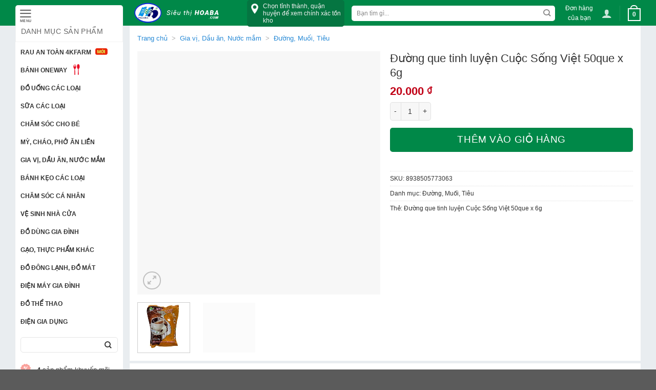

--- FILE ---
content_type: text/html; charset=UTF-8
request_url: https://sieuthihoaba.com.vn/gia-vi-bep/duong-muoi-tieu/duong-que-tinh-luyen-cuoc-song-viet-50que-x-6g
body_size: 63315
content:
<!DOCTYPE html>
<!--[if IE 9 ]> <html lang="vi" class="ie9 loading-site no-js"> <![endif]-->
<!--[if IE 8 ]> <html lang="vi" class="ie8 loading-site no-js"> <![endif]-->
<!--[if (gte IE 9)|!(IE)]><!--><html lang="vi" class="loading-site no-js"> <!--<![endif]-->
<head>
	<meta charset="UTF-8" />
	<link rel="profile" href="http://gmpg.org/xfn/11" />
	<link rel="pingback" href="https://sieuthihoaba.com.vn/xmlrpc.php" />

	<!-- Optimized with WP Meteor v3.4.16 - https://wordpress.org/plugins/wp-meteor/ --><script data-wpmeteor-nooptimize="true" >var _wpmeteor={"gdpr":true,"rdelay":0,"preload":true,"elementor-animations":true,"elementor-pp":true,"v":"3.4.16","rest_url":"https:\/\/sieuthihoaba.com.vn\/wp-json\/"};(()=>{try{new MutationObserver(function(){}),new Promise(function(){}),Object.assign({},{}),document.fonts.ready.then(function(){})}catch{s="wpmeteordisable=1",i=document.location.href,i.match(/[?&]wpmeteordisable/)||(o="",i.indexOf("?")==-1?i.indexOf("#")==-1?o=i+"?"+s:o=i.replace("#","?"+s+"#"):i.indexOf("#")==-1?o=i+"&"+s:o=i.replace("#","&"+s+"#"),document.location.href=o)}var s,i,o;})();

</script><script data-wpmeteor-nooptimize="true" >(()=>{var v="addEventListener",ue="removeEventListener",p="getAttribute",L="setAttribute",pe="removeAttribute",N="hasAttribute",St="querySelector",F=St+"All",U="appendChild",Q="removeChild",fe="createElement",T="tagName",Ae="getOwnPropertyDescriptor",y="prototype",W="__lookupGetter__",Ee="__lookupSetter__",m="DOMContentLoaded",f="load",B="pageshow",me="error";var d=window,c=document,Te=c.documentElement;var $=console.error;var Ke=!0,X=class{constructor(){this.known=[]}init(){let t,n,s=(r,a)=>{if(Ke&&r&&r.fn&&!r.__wpmeteor){let o=function(i){return i===r?this:(c[v](m,l=>{i.call(c,r,l,"jQueryMock")}),this)};this.known.push([r,r.fn.ready,r.fn.init?.prototype?.ready]),r.fn.ready=o,r.fn.init?.prototype?.ready&&(r.fn.init.prototype.ready=o),r.__wpmeteor=!0}return r};window.jQuery||window.$,Object.defineProperty(window,"jQuery",{get(){return t},set(r){t=s(r,"jQuery")},configurable:!0}),Object.defineProperty(window,"$",{get(){return n},set(r){n=s(r,"$")},configurable:!0})}unmock(){this.known.forEach(([t,n,s])=>{t.fn.ready=n,t.fn.init?.prototype?.ready&&s&&(t.fn.init.prototype.ready=s)}),Ke=!1}};var ge="fpo:first-interaction",he="fpo:replay-captured-events";var Je="fpo:element-loaded",Se="fpo:images-loaded",M="fpo:the-end";var Z="click",V=window,Qe=V.addEventListener.bind(V),Xe=V.removeEventListener.bind(V),Ge="removeAttribute",ve="getAttribute",Gt="setAttribute",Ne=["touchstart","touchmove","touchend","touchcancel","keydown","wheel"],Ze=["mouseover","mouseout",Z],Nt=["touchstart","touchend","touchcancel","mouseover","mouseout",Z],R="data-wpmeteor-";var Ue="dispatchEvent",je=e=>{let t=new MouseEvent(Z,{view:e.view,bubbles:!0,cancelable:!0});return Object.defineProperty(t,"target",{writable:!1,value:e.target}),t},Be=class{static capture(){let t=!1,[,n,s]=`${window.Promise}`.split(/[\s[(){]+/s);if(V["__"+s+n])return;let r=[],a=o=>{if(o.target&&Ue in o.target){if(!o.isTrusted)return;if(o.cancelable&&!Ne.includes(o.type))try{o.preventDefault()}catch{}o.stopImmediatePropagation(),o.type===Z?r.push(je(o)):Nt.includes(o.type)&&r.push(o),o.target[Gt](R+o.type,!0),t||(t=!0,V[Ue](new CustomEvent(ge)))}};V.addEventListener(he,()=>{Ze.forEach(l=>Xe(l,a,{passive:!1,capture:!0})),Ne.forEach(l=>Xe(l,a,{passive:!0,capture:!0}));let o;for(;o=r.shift();){var i=o.target;i[ve](R+"touchstart")&&i[ve](R+"touchend")&&!i[ve](R+Z)?(i[ve](R+"touchmove")||r.push(je(o)),i[Ge](R+"touchstart"),i[Ge](R+"touchend")):i[Ge](R+o.type),i[Ue](o)}}),Ze.forEach(o=>Qe(o,a,{passive:!1,capture:!0})),Ne.forEach(o=>Qe(o,a,{passive:!0,capture:!0}))}};var et=Be;var j=class{constructor(){this.l=[]}emit(t,n=null){this.l[t]&&this.l[t].forEach(s=>s(n))}on(t,n){this.l[t]||=[],this.l[t].push(n)}off(t,n){this.l[t]=(this.l[t]||[]).filter(s=>s!==n)}};var D=new j;var ye=c[fe]("span");ye[L]("id","elementor-device-mode");ye[L]("class","elementor-screen-only");var Ut=!1,tt=()=>(Ut||c.body[U](ye),getComputedStyle(ye,":after").content.replace(/"/g,""));var rt=e=>e[p]("class")||"",nt=(e,t)=>e[L]("class",t),st=()=>{d[v](f,function(){let e=tt(),t=Math.max(Te.clientWidth||0,d.innerWidth||0),n=Math.max(Te.clientHeight||0,d.innerHeight||0),s=["_animation_"+e,"animation_"+e,"_animation","_animation","animation"];Array.from(c[F](".elementor-invisible")).forEach(r=>{let a=r.getBoundingClientRect();if(a.top+d.scrollY<=n&&a.left+d.scrollX<t)try{let i=JSON.parse(r[p]("data-settings"));if(i.trigger_source)return;let l=i._animation_delay||i.animation_delay||0,u,E;for(var o=0;o<s.length;o++)if(i[s[o]]){E=s[o],u=i[E];break}if(u){let q=rt(r),J=u==="none"?q:q+" animated "+u,At=setTimeout(()=>{nt(r,J.replace(/\belementor-invisible\b/,"")),s.forEach(Tt=>delete i[Tt]),r[L]("data-settings",JSON.stringify(i))},l);D.on("fi",()=>{clearTimeout(At),nt(r,rt(r).replace(new RegExp("\b"+u+"\b"),""))})}}catch(i){console.error(i)}})})};var ot="data-in-mega_smartmenus",it=()=>{let e=c[fe]("div");e.innerHTML='<span class="sub-arrow --wp-meteor"><i class="fa" aria-hidden="true"></i></span>';let t=e.firstChild,n=s=>{let r=[];for(;s=s.previousElementSibling;)r.push(s);return r};c[v](m,function(){Array.from(c[F](".pp-advanced-menu ul")).forEach(s=>{if(s[p](ot))return;(s[p]("class")||"").match(/\bmega-menu\b/)&&s[F]("ul").forEach(o=>{o[L](ot,!0)});let r=n(s),a=r.filter(o=>o).filter(o=>o[T]==="A").pop();if(a||(a=r.map(o=>Array.from(o[F]("a"))).filter(o=>o).flat().pop()),a){let o=t.cloneNode(!0);a[U](o),new MutationObserver(l=>{l.forEach(({addedNodes:u})=>{u.forEach(E=>{if(E.nodeType===1&&E[T]==="SPAN")try{a[Q](o)}catch{}})})}).observe(a,{childList:!0})}})})};var w="readystatechange",A="message";var Y="SCRIPT",g="data-wpmeteor-",b=Object.defineProperty,Ve=Object.defineProperties,P="javascript/blocked",Pe=/^\s*(application|text)\/javascript|module\s*$/i,mt="requestAnimationFrame",gt="requestIdleCallback",ie="setTimeout",Ie="__dynamic",I=d.constructor.name+"::",ce=c.constructor.name+"::",ht=function(e,t){t=t||d;for(var n=0;n<this.length;n++)e.call(t,this[n],n,this)};"NodeList"in d&&!NodeList[y].forEach&&(NodeList[y].forEach=ht);"HTMLCollection"in d&&!HTMLCollection[y].forEach&&(HTMLCollection[y].forEach=ht);_wpmeteor["elementor-animations"]&&st(),_wpmeteor["elementor-pp"]&&it();var _e=[],Le=[],ee=[],se=!1,k=[],h={},He=!1,Bt=0,H=c.visibilityState==="visible"?d[mt]:d[ie],vt=d[gt]||H;c[v]("visibilitychange",()=>{H=c.visibilityState==="visible"?d[mt]:d[ie],vt=d[gt]||H});var C=d[ie],De,z=["src","type"],x=Object,te="definePropert";x[te+"y"]=(e,t,n)=>{if(e===d&&["jQuery","onload"].indexOf(t)>=0||(e===c||e===c.body)&&["readyState","write","writeln","on"+w].indexOf(t)>=0)return["on"+w,"on"+f].indexOf(t)&&n.set&&(h["on"+w]=h["on"+w]||[],h["on"+w].push(n.set)),e;if(e instanceof HTMLScriptElement&&z.indexOf(t)>=0){if(!e[t+"__def"]){let s=x[Ae](e,t);b(e,t,{set(r){return e[t+"__set"]?e[t+"__set"].call(e,r):s.set.call(e,r)},get(){return e[t+"__get"]?e[t+"__get"].call(e):s.get.call(e)}}),e[t+"__def"]=!0}return n.get&&(e[t+"__get"]=n.get),n.set&&(e[t+"__set"]=n.set),e}return b(e,t,n)};x[te+"ies"]=(e,t)=>{for(let n in t)x[te+"y"](e,n,t[n]);for(let n of x.getOwnPropertySymbols(t))x[te+"y"](e,n,t[n]);return e};var qe=EventTarget[y][v],yt=EventTarget[y][ue],ae=qe.bind(c),Ct=yt.bind(c),G=qe.bind(d),_t=yt.bind(d),Lt=Document[y].createElement,le=Lt.bind(c),de=c.__proto__[W]("readyState").bind(c),ct="loading";b(c,"readyState",{get(){return ct},set(e){return ct=e}});var at=e=>k.filter(([t,,n],s)=>{if(!(e.indexOf(t.type)<0)){n||(n=t.target);try{let r=n.constructor.name+"::"+t.type;for(let a=0;a<h[r].length;a++)if(h[r][a]){let o=r+"::"+s+"::"+a;if(!xe[o])return!0}}catch{}}}).length,oe,xe={},K=e=>{k.forEach(([t,n,s],r)=>{if(!(e.indexOf(t.type)<0)){s||(s=t.target);try{let a=s.constructor.name+"::"+t.type;if((h[a]||[]).length)for(let o=0;o<h[a].length;o++){let i=h[a][o];if(i){let l=a+"::"+r+"::"+o;if(!xe[l]){xe[l]=!0,c.readyState=n,oe=a;try{Bt++,!i[y]||i[y].constructor===i?i.bind(s)(t):i(t)}catch(u){$(u,i)}oe=null}}}}catch(a){$(a)}}})};ae(m,e=>{k.push([new e.constructor(m,e),de(),c])});ae(w,e=>{k.push([new e.constructor(w,e),de(),c])});G(m,e=>{k.push([new e.constructor(m,e),de(),d])});G(f,e=>{He=!0,k.push([new e.constructor(f,e),de(),d]),O||K([m,w,A,f,B])});G(B,e=>{k.push([new e.constructor(B,e),de(),d]),O||K([m,w,A,f,B])});var wt=e=>{k.push([e,c.readyState,d])},Ot=d[W]("onmessage"),Rt=d[Ee]("onmessage"),Pt=()=>{_t(A,wt),(h[I+"message"]||[]).forEach(e=>{G(A,e)}),b(d,"onmessage",{get:Ot,set:Rt})};G(A,wt);var Dt=new X;Dt.init();var Fe=()=>{!O&&!se&&(O=!0,c.readyState="loading",H($e),H(S)),He||G(f,()=>{Fe()})};G(ge,()=>{Fe()});D.on(Se,()=>{Fe()});_wpmeteor.rdelay>=0&&et.capture();var re=[-1],Ce=e=>{re=re.filter(t=>t!==e.target),re.length||C(D.emit.bind(D,M))};var O=!1,S=()=>{let e=_e.shift();if(e)e[p](g+"src")?e[N]("async")||e[Ie]?(e.isConnected&&(re.push(e),setTimeout(Ce,1e3,{target:e})),Oe(e,Ce),C(S)):Oe(e,C.bind(null,S)):(e.origtype==P&&Oe(e),C(S));else if(Le.length)_e.push(...Le),Le.length=0,C(S);else if(at([m,w,A]))K([m,w,A]),C(S);else if(He)if(at([f,B,A]))K([f,B,A]),C(S);else if(re.length>1)vt(S);else if(ee.length)_e.push(...ee),ee.length=0,C(S);else{if(d.RocketLazyLoadScripts)try{RocketLazyLoadScripts.run()}catch(t){$(t)}c.readyState="complete",Pt(),Dt.unmock(),O=!1,se=!0,d[ie](()=>Ce({target:-1}))}else O=!1},xt=e=>{let t=le(Y),n=e.attributes;for(var s=n.length-1;s>=0;s--)n[s].name.startsWith(g)||t[L](n[s].name,n[s].value);let r=e[p](g+"type");r?t.type=r:t.type="text/javascript",(e.textContent||"").match(/^\s*class RocketLazyLoadScripts/)?t.textContent=e.textContent.replace(/^\s*class\s*RocketLazyLoadScripts/,"window.RocketLazyLoadScripts=class").replace("RocketLazyLoadScripts.run();",""):t.textContent=e.textContent;for(let a of["onload","onerror","onreadystatechange"])e[a]&&(t[a]=e[a]);return t},Oe=(e,t)=>{let n=e[p](g+"src");if(n){let s=qe.bind(e);e.isConnected&&t&&(s(f,t),s(me,t)),e.origtype=e[p](g+"type")||"text/javascript",e.origsrc=n,(!e.isConnected||e[N]("nomodule")||e.type&&!Pe.test(e.type))&&t&&t(new Event(f,{target:e}))}else e.origtype===P?(e.origtype=e[p](g+"type")||"text/javascript",e[pe]("integrity"),e.textContent=e.textContent+`
`):t&&t(new Event(f,{target:e}))},We=(e,t)=>{let n=(h[e]||[]).indexOf(t);if(n>=0)return h[e][n]=void 0,!0},lt=(e,t,...n)=>{if("HTMLDocument::"+m==oe&&e===m&&!t.toString().match(/jQueryMock/)){D.on(M,c[v].bind(c,e,t,...n));return}if(t&&(e===m||e===w)){let s=ce+e;h[s]=h[s]||[],h[s].push(t),se&&K([e]);return}return ae(e,t,...n)},dt=(e,t,...n)=>{if(e===m){let s=ce+e;We(s,t)}return Ct(e,t,...n)};Ve(c,{[v]:{get(){return lt},set(){return lt}},[ue]:{get(){return dt},set(){return dt}}});var ne=c.createDocumentFragment(),$e=()=>{ne.hasChildNodes()&&(c.head[U](ne),ne=c.createDocumentFragment())},ut={},we=e=>{if(e)try{let t=new URL(e,c.location.href),n=t.origin;if(n&&!ut[n]&&c.location.host!==t.host){let s=le("link");s.rel="preconnect",s.href=n,ne[U](s),ut[n]=!0,O&&H($e)}}catch{}},be={},kt=(e,t,n,s)=>{let r=le("link");r.rel=t?"modulepre"+f:"pre"+f,r.as="script",n&&r[L]("crossorigin",n),s&&r[L]("integrity",s);try{e=new URL(e,c.location.href).href}catch{}r.href=e,ne[U](r),be[e]=!0,O&&H($e)},ke=function(...e){let t=le(...e);if(!e||e[0].toUpperCase()!==Y||!O)return t;let n=t[L].bind(t),s=t[p].bind(t),r=t[pe].bind(t),a=t[N].bind(t),o=t[W]("attributes").bind(t);return z.forEach(i=>{let l=t[W](i).bind(t),u=t[Ee](i).bind(t);x[te+"y"](t,i,{set(E){return i==="type"&&E&&!Pe.test(E)?n(i,E):((i==="src"&&E||i==="type"&&E&&t.origsrc)&&n("type",P),E?n(g+i,E):r(g+i))},get(){let E=t[p](g+i);if(i==="src")try{return new URL(E,c.location.href).href}catch{}return E}}),b(t,"orig"+i,{set(E){return u(E)},get(){return l()}})}),t[L]=function(i,l){if(z.includes(i))return i==="type"&&l&&!Pe.test(l)?n(i,l):((i==="src"&&l||i==="type"&&l&&t.origsrc)&&n("type",P),l?n(g+i,l):r(g+i));n(i,l)},t[p]=function(i){let l=z.indexOf(i)>=0?s(g+i):s(i);if(i==="src")try{return new URL(l,c.location.href).href}catch{}return l},t[N]=function(i){return z.indexOf(i)>=0?a(g+i):a(i)},b(t,"attributes",{get(){return[...o()].filter(l=>l.name!=="type").map(l=>({name:l.name.match(new RegExp(g))?l.name.replace(g,""):l.name,value:l.value}))}}),t[Ie]=!0,t};Object.defineProperty(Document[y],"createElement",{set(e){e!==ke&&(De=e)},get(){return De||ke}});var Re=new Set,ze=new MutationObserver(e=>{e.forEach(({removedNodes:t,addedNodes:n,target:s})=>{t.forEach(r=>{r.nodeType===1&&Y===r[T]&&"origtype"in r&&Re.delete(r)}),n.forEach(r=>{if(r.nodeType===1)if(Y===r[T]){if("origtype"in r){if(r.origtype!==P)return}else if(r[p]("type")!==P)return;"origtype"in r||z.forEach(o=>{let i=r[W](o).bind(r),l=r[Ee](o).bind(r);b(r,"orig"+o,{set(u){return l(u)},get(){return i()}})});let a=r[p](g+"src");if(Re.has(r)&&$("Inserted twice",r),r.parentNode){Re.add(r);let o=r[p](g+"type");(a||"").match(/\/gtm.js\?/)||r[N]("async")||r[Ie]?(ee.push(r),we(a)):r[N]("defer")||o==="module"?(Le.push(r),we(a)):(a&&!r[N]("nomodule")&&!be[a]&&kt(a,o==="module",r[N]("crossorigin")&&r[p]("crossorigin"),r[p]("integrity")),_e.push(r))}else r[v](f,o=>o.target.parentNode[Q](o.target)),r[v](me,o=>o.target.parentNode[Q](o.target)),s[U](r)}else r[T]==="LINK"&&r[p]("as")==="script"&&(be[r[p]("href")]=!0)})})}),bt={childList:!0,subtree:!0};ze.observe(c.documentElement,bt);var Mt=HTMLElement[y].attachShadow;HTMLElement[y].attachShadow=function(e){let t=Mt.call(this,e);return e.mode==="open"&&ze.observe(t,bt),t};(()=>{let e=x[Ae](HTMLIFrameElement[y],"src");b(HTMLIFrameElement[y],"src",{get(){return this.dataset.fpoSrc?this.dataset.fpoSrc:e.get.call(this)},set(t){delete this.dataset.fpoSrc,e.set.call(this,t)}})})();D.on(M,()=>{(!De||De===ke)&&(Document[y].createElement=Lt,ze.disconnect()),dispatchEvent(new CustomEvent(he)),dispatchEvent(new CustomEvent(M))});var Me=e=>{let t,n;!c.currentScript||!c.currentScript.parentNode?(t=c.body,n=t.lastChild):(n=c.currentScript,t=n.parentNode);try{let s=le("div");s.innerHTML=e,Array.from(s.childNodes).forEach(r=>{r.nodeName===Y?t.insertBefore(xt(r),n):t.insertBefore(r,n)})}catch(s){$(s)}},pt=e=>Me(e+`
`);Ve(c,{write:{get(){return Me},set(e){return Me=e}},writeln:{get(){return pt},set(e){return pt=e}}});var ft=(e,t,...n)=>{if(I+m==oe&&e===m&&!t.toString().match(/jQueryMock/)){D.on(M,d[v].bind(d,e,t,...n));return}if(I+f==oe&&e===f){D.on(M,d[v].bind(d,e,t,...n));return}if(t&&(e===f||e===B||e===m||e===A&&!se)){let s=e===m?ce+e:I+e;h[s]=h[s]||[],h[s].push(t),se&&K([e]);return}return G(e,t,...n)},Et=(e,t,...n)=>{if(e===f||e===m||e===B){let s=e===m?ce+e:I+e;We(s,t)}return _t(e,t,...n)};Ve(d,{[v]:{get(){return ft},set(){return ft}},[ue]:{get(){return Et},set(){return Et}}});var Ye=e=>{let t;return{get(){return t},set(n){return t&&We(e,n),h[e]=h[e]||[],h[e].push(n),t=n}}};G(Je,e=>{let{target:t,event:n}=e.detail,s=t===d?c.body:t,r=s[p](g+"on"+n.type);s[pe](g+"on"+n.type);try{let a=new Function("event",r);t===d?d[v](f,a.bind(t,n)):a.call(t,n)}catch(a){console.err(a)}});{let e=Ye(I+f);b(d,"onload",e),ae(m,()=>{b(c.body,"onload",e)})}b(c,"onreadystatechange",Ye(ce+w));b(d,"onmessage",Ye(I+A));(()=>{let e=d.innerHeight,t=d.innerWidth,n=r=>{let o={"4g":1250,"3g":2500,"2g":2500}[(navigator.connection||{}).effectiveType]||0,i=r.getBoundingClientRect(),l={top:-1*e-o,left:-1*t-o,bottom:e+o,right:t+o};return!(i.left>=l.right||i.right<=l.left||i.top>=l.bottom||i.bottom<=l.top)},s=(r=!0)=>{let a=1,o=-1,i={},l=()=>{o++,--a||d[ie](D.emit.bind(D,Se),_wpmeteor.rdelay)};Array.from(c.getElementsByTagName("*")).forEach(u=>{let E,q,J;if(u[T]==="IMG"){let _=u.currentSrc||u.src;_&&!i[_]&&!_.match(/^data:/i)&&((u.loading||"").toLowerCase()!=="lazy"||n(u))&&(E=_)}else if(u[T]===Y)we(u[p](g+"src"));else if(u[T]==="LINK"&&u[p]("as")==="script"&&["pre"+f,"modulepre"+f].indexOf(u[p]("rel"))>=0)be[u[p]("href")]=!0;else if((q=d.getComputedStyle(u))&&(J=(q.backgroundImage||"").match(/^url\s*\((.*?)\)/i))&&(J||[]).length){let _=J[0].slice(4,-1).replace(/"/g,"");!i[_]&&!_.match(/^data:/i)&&(E=_)}if(E){i[E]=!0;let _=new Image;r&&(a++,_[v](f,l),_[v](me,l)),_.src=E}}),c.fonts.ready.then(()=>{l()})};_wpmeteor.rdelay===0?ae(m,s):G(f,s)})();})();
//1.0.42

</script><script  type="javascript/blocked" data-wpmeteor-type="text/javascript" >(function(html){html.className = html.className.replace(/\bno-js\b/,'js')})(document.documentElement);</script>
<meta name='robots' content='index, follow, max-image-preview:large, max-snippet:-1, max-video-preview:-1' />
<meta name="viewport" content="width=device-width, initial-scale=1, maximum-scale=1" />
	<!-- This site is optimized with the Yoast SEO Premium plugin v20.3 (Yoast SEO v20.3) - https://yoast.com/wordpress/plugins/seo/ -->
	<title>Đường que tinh luyện Cuộc Sống Việt 50que x 6g</title>
	<meta name="description" content="Đường que tinh luyện Cuộc Sống Việt đem đến vị ngọt đậm đà cùng sự tiện lợi trong pha chế trà, café và các thức uống yêu thích khác. Gồm các que đường chứa những hạt đường được tinh luyện từ mía cây theo tiêu chuẩn quốc tế, mịn, dễ dàng tan nhanh trong nước, là sự lựa chọn hoàn hảo khi sử dụng nơi văn phòng, quán café, khách sạn hay những buổi dã ngoại”." />
	<link rel="canonical" href="https://sieuthihoaba.com.vn/gia-vi-bep/duong-muoi-tieu/duong-que-tinh-luyen-cuoc-song-viet-50que-x-6g" />
	<meta property="og:locale" content="vi_VN" />
	<meta property="og:type" content="product" />
	<meta property="og:title" content="Đường que tinh luyện Cuộc Sống Việt 50que x 6g" />
	<meta property="og:description" content="Đường que tinh luyện Cuộc Sống Việt đem đến vị ngọt đậm đà cùng sự tiện lợi trong pha chế trà, café và các thức uống yêu thích khác. Gồm các que đường chứa những hạt đường được tinh luyện từ mía cây theo tiêu chuẩn quốc tế, mịn, dễ dàng tan nhanh trong nước, là sự lựa chọn hoàn hảo khi sử dụng nơi văn phòng, quán café, khách sạn hay những buổi dã ngoại”." />
	<meta property="og:url" content="https://sieuthihoaba.com.vn/gia-vi-bep/duong-muoi-tieu/duong-que-tinh-luyen-cuoc-song-viet-50que-x-6g" />
	<meta property="og:site_name" content="Siêu Thị Hoa Ba" />
	<meta property="article:modified_time" content="2023-10-06T10:32:32+00:00" />
	<meta property="og:image" content="https://sieuthihoaba.com.vn/wp-content/uploads/2021/07/duong-tinh-luyen-cuoc-song-viet-6g-bich-50-que_bc9e40d8eaa742149596d6e084c0e2bc.jpg" />
	<meta property="og:image:width" content="600" />
	<meta property="og:image:height" content="600" />
	<meta property="og:image:type" content="image/jpeg" /><meta property="og:image" content="https://sieuthihoaba.com.vn/wp-content/uploads/2021/07/0d8d6f29dc803e969ec81dd52ac893dc-1.jpg" />
	<meta property="og:image:width" content="800" />
	<meta property="og:image:height" content="800" />
	<meta property="og:image:type" content="image/jpeg" />
	<meta name="twitter:card" content="summary_large_image" />
	<meta name="twitter:label1" content="Giá" />
	<meta name="twitter:data1" content="20.000&nbsp;&#8363;" />
	<meta name="twitter:label2" content="Availability" />
	<meta name="twitter:data2" content="In stock" />
	<script type="application/ld+json" class="yoast-schema-graph">{"@context":"https://schema.org","@graph":[{"@type":["WebPage","ItemPage"],"@id":"https://sieuthihoaba.com.vn/gia-vi-bep/duong-muoi-tieu/duong-que-tinh-luyen-cuoc-song-viet-50que-x-6g","url":"https://sieuthihoaba.com.vn/gia-vi-bep/duong-muoi-tieu/duong-que-tinh-luyen-cuoc-song-viet-50que-x-6g","name":"Đường que tinh luyện Cuộc Sống Việt 50que x 6g","isPartOf":{"@id":"https://sieuthihoaba.com.vn/#website"},"primaryImageOfPage":{"@id":"https://sieuthihoaba.com.vn/gia-vi-bep/duong-muoi-tieu/duong-que-tinh-luyen-cuoc-song-viet-50que-x-6g#primaryimage"},"image":{"@id":"https://sieuthihoaba.com.vn/gia-vi-bep/duong-muoi-tieu/duong-que-tinh-luyen-cuoc-song-viet-50que-x-6g#primaryimage"},"thumbnailUrl":"https://sieuthihoaba.com.vn/wp-content/uploads/2021/07/duong-tinh-luyen-cuoc-song-viet-6g-bich-50-que_bc9e40d8eaa742149596d6e084c0e2bc.jpg","description":"Đường que tinh luyện Cuộc Sống Việt đem đến vị ngọt đậm đà cùng sự tiện lợi trong pha chế trà, café và các thức uống yêu thích khác. Gồm các que đường chứa những hạt đường được tinh luyện từ mía cây theo tiêu chuẩn quốc tế, mịn, dễ dàng tan nhanh trong nước, là sự lựa chọn hoàn hảo khi sử dụng nơi văn phòng, quán café, khách sạn hay những buổi dã ngoại”.","breadcrumb":{"@id":"https://sieuthihoaba.com.vn/gia-vi-bep/duong-muoi-tieu/duong-que-tinh-luyen-cuoc-song-viet-50que-x-6g#breadcrumb"},"inLanguage":"vi","potentialAction":{"@type":"BuyAction","target":"https://sieuthihoaba.com.vn/gia-vi-bep/duong-muoi-tieu/duong-que-tinh-luyen-cuoc-song-viet-50que-x-6g"}},{"@type":"ImageObject","inLanguage":"vi","@id":"https://sieuthihoaba.com.vn/gia-vi-bep/duong-muoi-tieu/duong-que-tinh-luyen-cuoc-song-viet-50que-x-6g#primaryimage","url":"https://sieuthihoaba.com.vn/wp-content/uploads/2021/07/duong-tinh-luyen-cuoc-song-viet-6g-bich-50-que_bc9e40d8eaa742149596d6e084c0e2bc.jpg","contentUrl":"https://sieuthihoaba.com.vn/wp-content/uploads/2021/07/duong-tinh-luyen-cuoc-song-viet-6g-bich-50-que_bc9e40d8eaa742149596d6e084c0e2bc.jpg","width":600,"height":600,"caption":"Đường que tinh luyện Cuộc Sống Việt 50que x 6g"},{"@type":"BreadcrumbList","@id":"https://sieuthihoaba.com.vn/gia-vi-bep/duong-muoi-tieu/duong-que-tinh-luyen-cuoc-song-viet-50que-x-6g#breadcrumb","itemListElement":[{"@type":"ListItem","position":1,"name":"Trang chủ","item":"https://sieuthihoaba.com.vn/"},{"@type":"ListItem","position":2,"name":"Cửa hàng","item":"https://sieuthihoaba.com.vn/cua-hang"},{"@type":"ListItem","position":3,"name":"Gia vị, Dầu ăn, Nước mắm","item":"https://sieuthihoaba.com.vn/gia-vi-bep"},{"@type":"ListItem","position":4,"name":"Đường, Muối, Tiêu","item":"https://sieuthihoaba.com.vn/gia-vi-bep/duong-muoi-tieu"},{"@type":"ListItem","position":5,"name":"Đường que tinh luyện Cuộc Sống Việt 50que x 6g"}]},{"@type":"WebSite","@id":"https://sieuthihoaba.com.vn/#website","url":"https://sieuthihoaba.com.vn/","name":"Siêu Thị Hoa Ba","description":"Hạnh Phúc Cho Mọi Nhà","publisher":{"@id":"https://sieuthihoaba.com.vn/#organization"},"alternateName":"Siêu Thị Hoa Ba","potentialAction":[{"@type":"SearchAction","target":{"@type":"EntryPoint","urlTemplate":"https://sieuthihoaba.com.vn/?s={search_term_string}"},"query-input":"required name=search_term_string"}],"inLanguage":"vi"},{"@type":["Organization","Place"],"@id":"https://sieuthihoaba.com.vn/#organization","name":"Siêu Thị Hoa Ba","url":"https://sieuthihoaba.com.vn/","logo":{"@id":"https://sieuthihoaba.com.vn/gia-vi-bep/duong-muoi-tieu/duong-que-tinh-luyen-cuoc-song-viet-50que-x-6g#local-main-organization-logo"},"image":{"@id":"https://sieuthihoaba.com.vn/gia-vi-bep/duong-muoi-tieu/duong-que-tinh-luyen-cuoc-song-viet-50que-x-6g#local-main-organization-logo"},"sameAs":["https://www.facebook.com/PageSIEUTHIHOABA"],"openingHoursSpecification":[{"@type":"OpeningHoursSpecification","dayOfWeek":["Monday","Tuesday","Wednesday","Thursday","Friday","Saturday","Sunday"],"opens":"09:00","closes":"17:00"}]},{"@type":"ImageObject","inLanguage":"vi","@id":"https://sieuthihoaba.com.vn/gia-vi-bep/duong-muoi-tieu/duong-que-tinh-luyen-cuoc-song-viet-50que-x-6g#local-main-organization-logo","url":"https://sieuthihoaba.com.vn/wp-content/uploads/2020/10/logo-sieu-thi-hoa-ba-1.jpg","contentUrl":"https://sieuthihoaba.com.vn/wp-content/uploads/2020/10/logo-sieu-thi-hoa-ba-1.jpg","width":479,"height":479,"caption":"Siêu Thị Hoa Ba"}]}</script>
	<meta property="product:price:amount" content="20000" />
	<meta property="product:price:currency" content="VND" />
	<meta property="og:availability" content="instock" />
	<meta property="product:availability" content="instock" />
	<meta property="product:retailer_item_id" content="8938505773063" />
	<meta property="product:condition" content="new" />
	<!-- / Yoast SEO Premium plugin. -->


<style id='wp-img-auto-sizes-contain-inline-css' type='text/css'>
img:is([sizes=auto i],[sizes^="auto," i]){contain-intrinsic-size:3000px 1500px}
/*# sourceURL=wp-img-auto-sizes-contain-inline-css */
</style>
<link rel='stylesheet' id='stickymany-css-css' href='https://sieuthihoaba.com.vn/wp-content/plugins/sticky-one-many/assets/css/style.css?ver=6.9' type='text/css' media='all' />
<style id='classic-theme-styles-inline-css' type='text/css'>
/*! This file is auto-generated */
.wp-block-button__link{color:#fff;background-color:#32373c;border-radius:9999px;box-shadow:none;text-decoration:none;padding:calc(.667em + 2px) calc(1.333em + 2px);font-size:1.125em}.wp-block-file__button{background:#32373c;color:#fff;text-decoration:none}
/*# sourceURL=/wp-includes/css/classic-themes.min.css */
</style>
<link rel='stylesheet' id='menu-image-css' href='https://sieuthihoaba.com.vn/wp-content/plugins/menu-image/includes/css/menu-image.css?ver=3.13' type='text/css' media='all' />
<link rel='stylesheet' id='dashicons-css' href='https://sieuthihoaba.com.vn/wp-includes/css/dashicons.min.css?ver=6.9' type='text/css' media='all' />
<link rel='stylesheet' id='contact-form-7-css' href='https://sieuthihoaba.com.vn/wp-content/plugins/contact-form-7/includes/css/styles.css?ver=5.8' type='text/css' media='all' />
<link rel='stylesheet' id='magnific-popup-css' href='https://sieuthihoaba.com.vn/wp-content/plugins/devvn-woocommerce-reviews/library/magnific-popup/magnific-popup.css?ver=1.3.2' type='text/css' media='all' />
<link rel='stylesheet' id='devvn-reviews-style-css' href='https://sieuthihoaba.com.vn/wp-content/plugins/devvn-woocommerce-reviews/css/devvn-woocommerce-reviews.css?ver=1.3.2' type='text/css' media='all' />
<link rel='stylesheet' id='owl.carousel-css' href='https://sieuthihoaba.com.vn/wp-content/plugins/devvn-woocommerce-reviews/library/owl/assets/owl.carousel.min.css?ver=1.3.2' type='text/css' media='all' />
<link rel='stylesheet' id='devvn-shortcode-reviews-style-css' href='https://sieuthihoaba.com.vn/wp-content/plugins/devvn-woocommerce-reviews/css/devvn-shortcode-reviews.css?ver=1.3.2' type='text/css' media='all' />
<link rel='stylesheet' id='photoswipe-css' href='https://sieuthihoaba.com.vn/wp-content/plugins/woocommerce/assets/css/photoswipe/photoswipe.min.css?ver=10.4.3' type='text/css' media='all' />
<link rel='stylesheet' id='photoswipe-default-skin-css' href='https://sieuthihoaba.com.vn/wp-content/plugins/woocommerce/assets/css/photoswipe/default-skin/default-skin.min.css?ver=10.4.3' type='text/css' media='all' />
<style id='woocommerce-inline-inline-css' type='text/css'>
.woocommerce form .form-row .required { visibility: visible; }
/*# sourceURL=woocommerce-inline-inline-css */
</style>
<link rel='stylesheet' id='select2-css' href='https://sieuthihoaba.com.vn/wp-content/plugins/woocommerce/assets/css/select2.css?ver=10.4.3' type='text/css' media='all' />
<link rel='stylesheet' id='woovr-frontend-css' href='https://sieuthihoaba.com.vn/wp-content/plugins/wpc-variations-radio-buttons/assets/css/frontend.css?ver=3.7.2' type='text/css' media='all' />
<link rel='stylesheet' id='flatsome-main-css' href='https://sieuthihoaba.com.vn/wp-content/themes/flatsome/assets/css/flatsome.css?ver=3.14.2' type='text/css' media='all' />
<style id='flatsome-main-inline-css' type='text/css'>
@font-face {
				font-family: "fl-icons";
				font-display: block;
				src: url(https://sieuthihoaba.com.vn/wp-content/themes/flatsome/assets/css/icons/fl-icons.eot?v=3.14.2);
				src:
					url(https://sieuthihoaba.com.vn/wp-content/themes/flatsome/assets/css/icons/fl-icons.eot#iefix?v=3.14.2) format("embedded-opentype"),
					url(https://sieuthihoaba.com.vn/wp-content/themes/flatsome/assets/css/icons/fl-icons.woff2?v=3.14.2) format("woff2"),
					url(https://sieuthihoaba.com.vn/wp-content/themes/flatsome/assets/css/icons/fl-icons.ttf?v=3.14.2) format("truetype"),
					url(https://sieuthihoaba.com.vn/wp-content/themes/flatsome/assets/css/icons/fl-icons.woff?v=3.14.2) format("woff"),
					url(https://sieuthihoaba.com.vn/wp-content/themes/flatsome/assets/css/icons/fl-icons.svg?v=3.14.2#fl-icons) format("svg");
			}
/*# sourceURL=flatsome-main-inline-css */
</style>
<link rel='stylesheet' id='flatsome-shop-css' href='https://sieuthihoaba.com.vn/wp-content/themes/flatsome/assets/css/flatsome-shop.css?ver=3.14.2' type='text/css' media='all' />
<link rel='stylesheet' id='global-css' href='https://sieuthihoaba.com.vn/wp-content/themes/flatsome-child/public/css/global.min.css?ver=1.0.0' type='text/css' media='all' />
<link rel='stylesheet' id='perfect-scrollbar-css' href='https://sieuthihoaba.com.vn/wp-content/themes/flatsome-child/public/css/perfect-scrollbar.css?ver=1.0.0' type='text/css' media='all' />
<link rel='stylesheet' id='product-page-css' href='https://sieuthihoaba.com.vn/wp-content/themes/flatsome-child/public/css/product-page.min.css?ver=1.0.0' type='text/css' media='all' />
<script  type="javascript/blocked" data-wpmeteor-type="text/javascript" >
            window._nslDOMReady = (function () {
                const executedCallbacks = new Set();
            
                return function (callback) {
                    /**
                    * Third parties might dispatch DOMContentLoaded events, so we need to ensure that we only run our callback once!
                    */
                    if (executedCallbacks.has(callback)) return;
            
                    const wrappedCallback = function () {
                        if (executedCallbacks.has(callback)) return;
                        executedCallbacks.add(callback);
                        callback();
                    };
            
                    if (document.readyState === "complete" || document.readyState === "interactive") {
                        wrappedCallback();
                    } else {
                        document.addEventListener("DOMContentLoaded", wrappedCallback);
                    }
                };
            })();
        </script><script  type="javascript/blocked" data-wpmeteor-type="text/javascript"  data-wpmeteor-src="https://sieuthihoaba.com.vn/wp-includes/js/jquery/jquery.min.js?ver=3.7.1" id="jquery-core-js"></script>
<script  type="javascript/blocked" data-wpmeteor-type="text/javascript"  data-wpmeteor-src="https://sieuthihoaba.com.vn/wp-content/plugins/woocommerce/assets/js/jquery-blockui/jquery.blockUI.min.js?ver=2.7.0-wc.10.4.3" id="wc-jquery-blockui-js" defer="defer" data-wp-strategy="defer"></script>
<script  type="javascript/blocked" data-wpmeteor-type="text/javascript"  id="wc-add-to-cart-js-extra">
/* <![CDATA[ */
var wc_add_to_cart_params = {"ajax_url":"/wp-admin/admin-ajax.php","wc_ajax_url":"/?wc-ajax=%%endpoint%%","i18n_view_cart":"Xem gi\u1ecf h\u00e0ng","cart_url":"https://sieuthihoaba.com.vn/gio-hang","is_cart":"","cart_redirect_after_add":"no"};
//# sourceURL=wc-add-to-cart-js-extra
/* ]]> */
</script>
<script  type="javascript/blocked" data-wpmeteor-type="text/javascript"  data-wpmeteor-src="https://sieuthihoaba.com.vn/wp-content/plugins/woocommerce/assets/js/frontend/add-to-cart.min.js?ver=10.4.3" id="wc-add-to-cart-js" defer="defer" data-wp-strategy="defer"></script>
<script  type="javascript/blocked" data-wpmeteor-type="text/javascript"  data-wpmeteor-src="https://sieuthihoaba.com.vn/wp-content/plugins/woocommerce/assets/js/photoswipe/photoswipe.min.js?ver=4.1.1-wc.10.4.3" id="wc-photoswipe-js" defer="defer" data-wp-strategy="defer"></script>
<script  type="javascript/blocked" data-wpmeteor-type="text/javascript"  data-wpmeteor-src="https://sieuthihoaba.com.vn/wp-content/plugins/woocommerce/assets/js/photoswipe/photoswipe-ui-default.min.js?ver=4.1.1-wc.10.4.3" id="wc-photoswipe-ui-default-js" defer="defer" data-wp-strategy="defer"></script>
<script  type="javascript/blocked" data-wpmeteor-type="text/javascript"  id="wc-single-product-js-extra">
/* <![CDATA[ */
var wc_single_product_params = {"i18n_required_rating_text":"Vui l\u00f2ng ch\u1ecdn m\u1ed9t m\u1ee9c \u0111\u00e1nh gi\u00e1","i18n_rating_options":["1 tr\u00ean 5 sao","2 tr\u00ean 5 sao","3 tr\u00ean 5 sao","4 tr\u00ean 5 sao","5 tr\u00ean 5 sao"],"i18n_product_gallery_trigger_text":"Xem th\u01b0 vi\u1ec7n \u1ea3nh to\u00e0n m\u00e0n h\u00ecnh","review_rating_required":"no","flexslider":{"rtl":false,"animation":"slide","smoothHeight":true,"directionNav":false,"controlNav":"thumbnails","slideshow":false,"animationSpeed":500,"animationLoop":false,"allowOneSlide":false},"zoom_enabled":"","zoom_options":[],"photoswipe_enabled":"1","photoswipe_options":{"shareEl":false,"closeOnScroll":false,"history":false,"hideAnimationDuration":0,"showAnimationDuration":0},"flexslider_enabled":""};
//# sourceURL=wc-single-product-js-extra
/* ]]> */
</script>
<script  type="javascript/blocked" data-wpmeteor-type="text/javascript"  data-wpmeteor-src="https://sieuthihoaba.com.vn/wp-content/plugins/woocommerce/assets/js/frontend/single-product.min.js?ver=10.4.3" id="wc-single-product-js" defer="defer" data-wp-strategy="defer"></script>
<script  type="javascript/blocked" data-wpmeteor-type="text/javascript"  data-wpmeteor-src="https://sieuthihoaba.com.vn/wp-content/plugins/woocommerce/assets/js/js-cookie/js.cookie.min.js?ver=2.1.4-wc.10.4.3" id="wc-js-cookie-js" defer="defer" data-wp-strategy="defer"></script>
<script  type="javascript/blocked" data-wpmeteor-type="text/javascript"  id="woocommerce-js-extra">
/* <![CDATA[ */
var woocommerce_params = {"ajax_url":"/wp-admin/admin-ajax.php","wc_ajax_url":"/?wc-ajax=%%endpoint%%","i18n_password_show":"Hi\u1ec3n th\u1ecb m\u1eadt kh\u1ea9u","i18n_password_hide":"\u1ea8n m\u1eadt kh\u1ea9u"};
//# sourceURL=woocommerce-js-extra
/* ]]> */
</script>
<script  type="javascript/blocked" data-wpmeteor-type="text/javascript"  data-wpmeteor-src="https://sieuthihoaba.com.vn/wp-content/plugins/woocommerce/assets/js/frontend/woocommerce.min.js?ver=10.4.3" id="woocommerce-js" defer="defer" data-wp-strategy="defer"></script>
<script  type="javascript/blocked" data-wpmeteor-type="text/javascript"  data-wpmeteor-src="https://sieuthihoaba.com.vn/wp-content/plugins/woocommerce/assets/js/select2/select2.full.min.js?ver=4.0.3-wc.10.4.3" id="wc-select2-js" defer="defer" data-wp-strategy="defer"></script>
<style>.bg{opacity: 0; transition: opacity 1s; -webkit-transition: opacity 1s;} .bg-loaded{opacity: 1;}</style><!--[if IE]><link rel="stylesheet" type="text/css" href="https://sieuthihoaba.com.vn/wp-content/themes/flatsome/assets/css/ie-fallback.css"><script  type="javascript/blocked" data-wpmeteor-type="text/javascript"  data-wpmeteor-src="//cdnjs.cloudflare.com/ajax/libs/html5shiv/3.6.1/html5shiv.js"></script><script  type="javascript/blocked" data-wpmeteor-type="text/javascript" >var head = document.getElementsByTagName('head')[0],style = document.createElement('style');style.type = 'text/css';style.styleSheet.cssText = ':before,:after{content:none !important';head.appendChild(style);setTimeout(function(){head.removeChild(style);}, 0);</script><script  type="javascript/blocked" data-wpmeteor-type="text/javascript"  data-wpmeteor-src="https://sieuthihoaba.com.vn/wp-content/themes/flatsome/assets/libs/ie-flexibility.js"></script><![endif]--><!-- Global site tag (gtag.js) - Google Analytics -->
<script  type="javascript/blocked" data-wpmeteor-type="text/javascript"  async data-wpmeteor-src="https://www.googletagmanager.com/gtag/js?id=G-TR3QY6S5XR"></script>
<script  type="javascript/blocked" data-wpmeteor-type="text/javascript" >
  window.dataLayer = window.dataLayer || [];
  function gtag(){dataLayer.push(arguments);}
  gtag('js', new Date());

  gtag('config', 'G-TR3QY6S5XR');
</script>

<meta name="google-site-verification" content="5DWKeFdsKp6fGgQYePqM9TuogkBxvk1d3xZeviGoW_g" />

<meta name = "yandex-verify" content = "ca68d8e1a9282720" />
<meta name="msvalidate.01" content="255375297EBEF40139E31A8D82A44C2F" />
<meta name="p:domain_verify" content="514bc16fb587ab7c86d8960bccdfe122"/>	<noscript><style>.woocommerce-product-gallery{ opacity: 1 !important; }</style></noscript>
	<link rel="icon" href="https://sieuthihoaba.com.vn/wp-content/uploads/2020/08/favicon-100x100.png" sizes="32x32" />
<link rel="icon" href="https://sieuthihoaba.com.vn/wp-content/uploads/2020/08/favicon.png" sizes="192x192" />
<link rel="apple-touch-icon" href="https://sieuthihoaba.com.vn/wp-content/uploads/2020/08/favicon.png" />
<meta name="msapplication-TileImage" content="https://sieuthihoaba.com.vn/wp-content/uploads/2020/08/favicon.png" />
<style type="text/css">div.nsl-container[data-align="left"] {
    text-align: left;
}

div.nsl-container[data-align="center"] {
    text-align: center;
}

div.nsl-container[data-align="right"] {
    text-align: right;
}


div.nsl-container div.nsl-container-buttons a[data-plugin="nsl"] {
    text-decoration: none;
    box-shadow: none;
    border: 0;
}

div.nsl-container .nsl-container-buttons {
    display: flex;
    padding: 5px 0;
}

div.nsl-container.nsl-container-block .nsl-container-buttons {
    display: inline-grid;
    grid-template-columns: minmax(145px, auto);
}

div.nsl-container-block-fullwidth .nsl-container-buttons {
    flex-flow: column;
    align-items: center;
}

div.nsl-container-block-fullwidth .nsl-container-buttons a,
div.nsl-container-block .nsl-container-buttons a {
    flex: 1 1 auto;
    display: block;
    margin: 5px 0;
    width: 100%;
}

div.nsl-container-inline {
    margin: -5px;
    text-align: left;
}

div.nsl-container-inline .nsl-container-buttons {
    justify-content: center;
    flex-wrap: wrap;
}

div.nsl-container-inline .nsl-container-buttons a {
    margin: 5px;
    display: inline-block;
}

div.nsl-container-grid .nsl-container-buttons {
    flex-flow: row;
    align-items: center;
    flex-wrap: wrap;
}

div.nsl-container-grid .nsl-container-buttons a {
    flex: 1 1 auto;
    display: block;
    margin: 5px;
    max-width: 280px;
    width: 100%;
}

@media only screen and (min-width: 650px) {
    div.nsl-container-grid .nsl-container-buttons a {
        width: auto;
    }
}

div.nsl-container .nsl-button {
    cursor: pointer;
    vertical-align: top;
    border-radius: 4px;
}

div.nsl-container .nsl-button-default {
    color: #fff;
    display: flex;
}

div.nsl-container .nsl-button-icon {
    display: inline-block;
}

div.nsl-container .nsl-button-svg-container {
    flex: 0 0 auto;
    padding: 8px;
    display: flex;
    align-items: center;
}

div.nsl-container svg {
    height: 24px;
    width: 24px;
    vertical-align: top;
}

div.nsl-container .nsl-button-default div.nsl-button-label-container {
    margin: 0 24px 0 12px;
    padding: 10px 0;
    font-family: Helvetica, Arial, sans-serif;
    font-size: 16px;
    line-height: 20px;
    letter-spacing: .25px;
    overflow: hidden;
    text-align: center;
    text-overflow: clip;
    white-space: nowrap;
    flex: 1 1 auto;
    -webkit-font-smoothing: antialiased;
    -moz-osx-font-smoothing: grayscale;
    text-transform: none;
    display: inline-block;
}

div.nsl-container .nsl-button-google[data-skin="light"] {
    box-shadow: inset 0 0 0 1px #747775;
    color: #1f1f1f;
}

div.nsl-container .nsl-button-google[data-skin="dark"] {
    box-shadow: inset 0 0 0 1px #8E918F;
    color: #E3E3E3;
}

div.nsl-container .nsl-button-google[data-skin="neutral"] {
    color: #1F1F1F;
}

div.nsl-container .nsl-button-google div.nsl-button-label-container {
    font-family: "Roboto Medium", Roboto, Helvetica, Arial, sans-serif;
}

div.nsl-container .nsl-button-apple .nsl-button-svg-container {
    padding: 0 6px;
}

div.nsl-container .nsl-button-apple .nsl-button-svg-container svg {
    height: 40px;
    width: auto;
}

div.nsl-container .nsl-button-apple[data-skin="light"] {
    color: #000;
    box-shadow: 0 0 0 1px #000;
}

div.nsl-container .nsl-button-facebook[data-skin="white"] {
    color: #000;
    box-shadow: inset 0 0 0 1px #000;
}

div.nsl-container .nsl-button-facebook[data-skin="light"] {
    color: #1877F2;
    box-shadow: inset 0 0 0 1px #1877F2;
}

div.nsl-container .nsl-button-spotify[data-skin="white"] {
    color: #191414;
    box-shadow: inset 0 0 0 1px #191414;
}

div.nsl-container .nsl-button-apple div.nsl-button-label-container {
    font-size: 17px;
    font-family: -apple-system, BlinkMacSystemFont, "Segoe UI", Roboto, Helvetica, Arial, sans-serif, "Apple Color Emoji", "Segoe UI Emoji", "Segoe UI Symbol";
}

div.nsl-container .nsl-button-slack div.nsl-button-label-container {
    font-size: 17px;
    font-family: -apple-system, BlinkMacSystemFont, "Segoe UI", Roboto, Helvetica, Arial, sans-serif, "Apple Color Emoji", "Segoe UI Emoji", "Segoe UI Symbol";
}

div.nsl-container .nsl-button-slack[data-skin="light"] {
    color: #000000;
    box-shadow: inset 0 0 0 1px #DDDDDD;
}

div.nsl-container .nsl-button-tiktok[data-skin="light"] {
    color: #161823;
    box-shadow: 0 0 0 1px rgba(22, 24, 35, 0.12);
}


div.nsl-container .nsl-button-kakao {
    color: rgba(0, 0, 0, 0.85);
}

.nsl-clear {
    clear: both;
}

.nsl-container {
    clear: both;
}

.nsl-disabled-provider .nsl-button {
    filter: grayscale(1);
    opacity: 0.8;
}

/*Button align start*/

div.nsl-container-inline[data-align="left"] .nsl-container-buttons {
    justify-content: flex-start;
}

div.nsl-container-inline[data-align="center"] .nsl-container-buttons {
    justify-content: center;
}

div.nsl-container-inline[data-align="right"] .nsl-container-buttons {
    justify-content: flex-end;
}


div.nsl-container-grid[data-align="left"] .nsl-container-buttons {
    justify-content: flex-start;
}

div.nsl-container-grid[data-align="center"] .nsl-container-buttons {
    justify-content: center;
}

div.nsl-container-grid[data-align="right"] .nsl-container-buttons {
    justify-content: flex-end;
}

div.nsl-container-grid[data-align="space-around"] .nsl-container-buttons {
    justify-content: space-around;
}

div.nsl-container-grid[data-align="space-between"] .nsl-container-buttons {
    justify-content: space-between;
}

/* Button align end*/

/* Redirect */

#nsl-redirect-overlay {
    display: flex;
    flex-direction: column;
    justify-content: center;
    align-items: center;
    position: fixed;
    z-index: 1000000;
    left: 0;
    top: 0;
    width: 100%;
    height: 100%;
    backdrop-filter: blur(1px);
    background-color: RGBA(0, 0, 0, .32);;
}

#nsl-redirect-overlay-container {
    display: flex;
    flex-direction: column;
    justify-content: center;
    align-items: center;
    background-color: white;
    padding: 30px;
    border-radius: 10px;
}

#nsl-redirect-overlay-spinner {
    content: '';
    display: block;
    margin: 20px;
    border: 9px solid RGBA(0, 0, 0, .6);
    border-top: 9px solid #fff;
    border-radius: 50%;
    box-shadow: inset 0 0 0 1px RGBA(0, 0, 0, .6), 0 0 0 1px RGBA(0, 0, 0, .6);
    width: 40px;
    height: 40px;
    animation: nsl-loader-spin 2s linear infinite;
}

@keyframes nsl-loader-spin {
    0% {
        transform: rotate(0deg)
    }
    to {
        transform: rotate(360deg)
    }
}

#nsl-redirect-overlay-title {
    font-family: -apple-system, BlinkMacSystemFont, "Segoe UI", Roboto, Oxygen-Sans, Ubuntu, Cantarell, "Helvetica Neue", sans-serif;
    font-size: 18px;
    font-weight: bold;
    color: #3C434A;
}

#nsl-redirect-overlay-text {
    font-family: -apple-system, BlinkMacSystemFont, "Segoe UI", Roboto, Oxygen-Sans, Ubuntu, Cantarell, "Helvetica Neue", sans-serif;
    text-align: center;
    font-size: 14px;
    color: #3C434A;
}

/* Redirect END*/</style><style type="text/css">/* Notice fallback */
#nsl-notices-fallback {
    position: fixed;
    right: 10px;
    top: 10px;
    z-index: 10000;
}

.admin-bar #nsl-notices-fallback {
    top: 42px;
}

#nsl-notices-fallback > div {
    position: relative;
    background: #fff;
    border-left: 4px solid #fff;
    box-shadow: 0 1px 1px 0 rgba(0, 0, 0, .1);
    margin: 5px 15px 2px;
    padding: 1px 20px;
}

#nsl-notices-fallback > div.error {
    display: block;
    border-left-color: #dc3232;
}

#nsl-notices-fallback > div.updated {
    display: block;
    border-left-color: #46b450;
}

#nsl-notices-fallback p {
    margin: .5em 0;
    padding: 2px;
}

#nsl-notices-fallback > div:after {
    position: absolute;
    right: 5px;
    top: 5px;
    content: '\00d7';
    display: block;
    height: 16px;
    width: 16px;
    line-height: 16px;
    text-align: center;
    font-size: 20px;
    cursor: pointer;
}</style><style id="custom-css" type="text/css">:root {--primary-color: #008848;}.full-width .ubermenu-nav, .container, .row{max-width: 1250px}.row.row-collapse{max-width: 1220px}.row.row-small{max-width: 1242.5px}.row.row-large{max-width: 1280px}.sticky-add-to-cart--active, #wrapper,#main,#main.dark{background-color: #e9edf0}.header-main{height: 50px}#logo img{max-height: 50px}#logo{width:200px;}.header-bottom{min-height: 55px}.header-top{min-height: 30px}.transparent .header-main{height: 30px}.transparent #logo img{max-height: 30px}.has-transparent + .page-title:first-of-type,.has-transparent + #main > .page-title,.has-transparent + #main > div > .page-title,.has-transparent + #main .page-header-wrapper:first-of-type .page-title{padding-top: 80px;}.header.show-on-scroll,.stuck .header-main{height:50px!important}.stuck #logo img{max-height: 50px!important}.search-form{ width: 50%;}.header-bg-color, .header-wrapper {background-color: #008848}.header-bottom {background-color: #008848}.header-main .nav > li > a{line-height: 16px }.stuck .header-main .nav > li > a{line-height: 16px }@media (max-width: 549px) {.header-main{height: 50px}#logo img{max-height: 50px}}.nav-dropdown-has-arrow.nav-dropdown-has-border li.has-dropdown:before{border-bottom-color: #ffffff;}.nav .nav-dropdown{border-color: #ffffff }.nav-dropdown{border-radius:5px}.nav-dropdown{font-size:100%}.nav-dropdown-has-arrow li.has-dropdown:after{border-bottom-color: #ffffff;}.nav .nav-dropdown{background-color: #ffffff}/* Color */.accordion-title.active, .has-icon-bg .icon .icon-inner,.logo a, .primary.is-underline, .primary.is-link, .badge-outline .badge-inner, .nav-outline > li.active> a,.nav-outline >li.active > a, .cart-icon strong,[data-color='primary'], .is-outline.primary{color: #008848;}/* Color !important */[data-text-color="primary"]{color: #008848!important;}/* Background Color */[data-text-bg="primary"]{background-color: #008848;}/* Background */.scroll-to-bullets a,.featured-title, .label-new.menu-item > a:after, .nav-pagination > li > .current,.nav-pagination > li > span:hover,.nav-pagination > li > a:hover,.has-hover:hover .badge-outline .badge-inner,button[type="submit"], .button.wc-forward:not(.checkout):not(.checkout-button), .button.submit-button, .button.primary:not(.is-outline),.featured-table .title,.is-outline:hover, .has-icon:hover .icon-label,.nav-dropdown-bold .nav-column li > a:hover, .nav-dropdown.nav-dropdown-bold > li > a:hover, .nav-dropdown-bold.dark .nav-column li > a:hover, .nav-dropdown.nav-dropdown-bold.dark > li > a:hover, .is-outline:hover, .tagcloud a:hover,.grid-tools a, input[type='submit']:not(.is-form), .box-badge:hover .box-text, input.button.alt,.nav-box > li > a:hover,.nav-box > li.active > a,.nav-pills > li.active > a ,.current-dropdown .cart-icon strong, .cart-icon:hover strong, .nav-line-bottom > li > a:before, .nav-line-grow > li > a:before, .nav-line > li > a:before,.banner, .header-top, .slider-nav-circle .flickity-prev-next-button:hover svg, .slider-nav-circle .flickity-prev-next-button:hover .arrow, .primary.is-outline:hover, .button.primary:not(.is-outline), input[type='submit'].primary, input[type='submit'].primary, input[type='reset'].button, input[type='button'].primary, .badge-inner{background-color: #008848;}/* Border */.nav-vertical.nav-tabs > li.active > a,.scroll-to-bullets a.active,.nav-pagination > li > .current,.nav-pagination > li > span:hover,.nav-pagination > li > a:hover,.has-hover:hover .badge-outline .badge-inner,.accordion-title.active,.featured-table,.is-outline:hover, .tagcloud a:hover,blockquote, .has-border, .cart-icon strong:after,.cart-icon strong,.blockUI:before, .processing:before,.loading-spin, .slider-nav-circle .flickity-prev-next-button:hover svg, .slider-nav-circle .flickity-prev-next-button:hover .arrow, .primary.is-outline:hover{border-color: #008848}.nav-tabs > li.active > a{border-top-color: #008848}.widget_shopping_cart_content .blockUI.blockOverlay:before { border-left-color: #008848 }.woocommerce-checkout-review-order .blockUI.blockOverlay:before { border-left-color: #008848 }/* Fill */.slider .flickity-prev-next-button:hover svg,.slider .flickity-prev-next-button:hover .arrow{fill: #008848;}/* Background Color */[data-icon-label]:after, .secondary.is-underline:hover,.secondary.is-outline:hover,.icon-label,.button.secondary:not(.is-outline),.button.alt:not(.is-outline), .badge-inner.on-sale, .button.checkout, .single_add_to_cart_button, .current .breadcrumb-step{ background-color:#008848; }[data-text-bg="secondary"]{background-color: #008848;}/* Color */.secondary.is-underline,.secondary.is-link, .secondary.is-outline,.stars a.active, .star-rating:before, .woocommerce-page .star-rating:before,.star-rating span:before, .color-secondary{color: #008848}/* Color !important */[data-text-color="secondary"]{color: #008848!important;}/* Border */.secondary.is-outline:hover{border-color:#008848}body{font-family:"Arial", sans-serif}body{font-weight: 400}body{color: #333333}.nav > li > a {font-family:"Arial", sans-serif;}.mobile-sidebar-levels-2 .nav > li > ul > li > a {font-family:"Arial", sans-serif;}.nav > li > a {font-weight: 700;}.mobile-sidebar-levels-2 .nav > li > ul > li > a {font-weight: 700;}h1,h2,h3,h4,h5,h6,.heading-font, .off-canvas-center .nav-sidebar.nav-vertical > li > a{font-family: "Arial", sans-serif;}h1,h2,h3,h4,h5,h6,.heading-font,.banner h1,.banner h2{font-weight: 700;}h1,h2,h3,h4,h5,h6,.heading-font{color: #333333;}.breadcrumbs{text-transform: none;}button,.button{text-transform: none;}.nav > li > a, .links > li > a{text-transform: none;}.section-title span{text-transform: none;}h3.widget-title,span.widget-title{text-transform: none;}.alt-font{font-family: "Dancing Script", sans-serif;}.alt-font{font-weight: 400!important;}a{color: #333333;}a:hover{color: #187ac6;}.tagcloud a:hover{border-color: #187ac6;background-color: #187ac6;}input[type='submit'], input[type="button"], button:not(.icon), .button:not(.icon){border-radius: 5px!important}.shop-page-title.featured-title .title-bg{ background-image: url(https://sieuthihoaba.com.vn/wp-content/uploads/2021/07/duong-tinh-luyen-cuoc-song-viet-6g-bich-50-que_bc9e40d8eaa742149596d6e084c0e2bc.jpg)!important;}@media screen and (min-width: 550px){.products .box-vertical .box-image{min-width: 300px!important;width: 300px!important;}}button[name='update_cart'] { display: none; }.label-new.menu-item > a:after{content:"New";}.label-hot.menu-item > a:after{content:"Hot";}.label-sale.menu-item > a:after{content:"Sale";}.label-popular.menu-item > a:after{content:"Popular";}</style><link rel='stylesheet' id='wc-blocks-style-css' href='https://sieuthihoaba.com.vn/wp-content/plugins/woocommerce/assets/client/blocks/wc-blocks.css?ver=wc-10.4.3' type='text/css' media='all' />
<style id='global-styles-inline-css' type='text/css'>
:root{--wp--preset--aspect-ratio--square: 1;--wp--preset--aspect-ratio--4-3: 4/3;--wp--preset--aspect-ratio--3-4: 3/4;--wp--preset--aspect-ratio--3-2: 3/2;--wp--preset--aspect-ratio--2-3: 2/3;--wp--preset--aspect-ratio--16-9: 16/9;--wp--preset--aspect-ratio--9-16: 9/16;--wp--preset--color--black: #000000;--wp--preset--color--cyan-bluish-gray: #abb8c3;--wp--preset--color--white: #ffffff;--wp--preset--color--pale-pink: #f78da7;--wp--preset--color--vivid-red: #cf2e2e;--wp--preset--color--luminous-vivid-orange: #ff6900;--wp--preset--color--luminous-vivid-amber: #fcb900;--wp--preset--color--light-green-cyan: #7bdcb5;--wp--preset--color--vivid-green-cyan: #00d084;--wp--preset--color--pale-cyan-blue: #8ed1fc;--wp--preset--color--vivid-cyan-blue: #0693e3;--wp--preset--color--vivid-purple: #9b51e0;--wp--preset--gradient--vivid-cyan-blue-to-vivid-purple: linear-gradient(135deg,rgb(6,147,227) 0%,rgb(155,81,224) 100%);--wp--preset--gradient--light-green-cyan-to-vivid-green-cyan: linear-gradient(135deg,rgb(122,220,180) 0%,rgb(0,208,130) 100%);--wp--preset--gradient--luminous-vivid-amber-to-luminous-vivid-orange: linear-gradient(135deg,rgb(252,185,0) 0%,rgb(255,105,0) 100%);--wp--preset--gradient--luminous-vivid-orange-to-vivid-red: linear-gradient(135deg,rgb(255,105,0) 0%,rgb(207,46,46) 100%);--wp--preset--gradient--very-light-gray-to-cyan-bluish-gray: linear-gradient(135deg,rgb(238,238,238) 0%,rgb(169,184,195) 100%);--wp--preset--gradient--cool-to-warm-spectrum: linear-gradient(135deg,rgb(74,234,220) 0%,rgb(151,120,209) 20%,rgb(207,42,186) 40%,rgb(238,44,130) 60%,rgb(251,105,98) 80%,rgb(254,248,76) 100%);--wp--preset--gradient--blush-light-purple: linear-gradient(135deg,rgb(255,206,236) 0%,rgb(152,150,240) 100%);--wp--preset--gradient--blush-bordeaux: linear-gradient(135deg,rgb(254,205,165) 0%,rgb(254,45,45) 50%,rgb(107,0,62) 100%);--wp--preset--gradient--luminous-dusk: linear-gradient(135deg,rgb(255,203,112) 0%,rgb(199,81,192) 50%,rgb(65,88,208) 100%);--wp--preset--gradient--pale-ocean: linear-gradient(135deg,rgb(255,245,203) 0%,rgb(182,227,212) 50%,rgb(51,167,181) 100%);--wp--preset--gradient--electric-grass: linear-gradient(135deg,rgb(202,248,128) 0%,rgb(113,206,126) 100%);--wp--preset--gradient--midnight: linear-gradient(135deg,rgb(2,3,129) 0%,rgb(40,116,252) 100%);--wp--preset--font-size--small: 13px;--wp--preset--font-size--medium: 20px;--wp--preset--font-size--large: 36px;--wp--preset--font-size--x-large: 42px;--wp--preset--spacing--20: 0.44rem;--wp--preset--spacing--30: 0.67rem;--wp--preset--spacing--40: 1rem;--wp--preset--spacing--50: 1.5rem;--wp--preset--spacing--60: 2.25rem;--wp--preset--spacing--70: 3.38rem;--wp--preset--spacing--80: 5.06rem;--wp--preset--shadow--natural: 6px 6px 9px rgba(0, 0, 0, 0.2);--wp--preset--shadow--deep: 12px 12px 50px rgba(0, 0, 0, 0.4);--wp--preset--shadow--sharp: 6px 6px 0px rgba(0, 0, 0, 0.2);--wp--preset--shadow--outlined: 6px 6px 0px -3px rgb(255, 255, 255), 6px 6px rgb(0, 0, 0);--wp--preset--shadow--crisp: 6px 6px 0px rgb(0, 0, 0);}:where(.is-layout-flex){gap: 0.5em;}:where(.is-layout-grid){gap: 0.5em;}body .is-layout-flex{display: flex;}.is-layout-flex{flex-wrap: wrap;align-items: center;}.is-layout-flex > :is(*, div){margin: 0;}body .is-layout-grid{display: grid;}.is-layout-grid > :is(*, div){margin: 0;}:where(.wp-block-columns.is-layout-flex){gap: 2em;}:where(.wp-block-columns.is-layout-grid){gap: 2em;}:where(.wp-block-post-template.is-layout-flex){gap: 1.25em;}:where(.wp-block-post-template.is-layout-grid){gap: 1.25em;}.has-black-color{color: var(--wp--preset--color--black) !important;}.has-cyan-bluish-gray-color{color: var(--wp--preset--color--cyan-bluish-gray) !important;}.has-white-color{color: var(--wp--preset--color--white) !important;}.has-pale-pink-color{color: var(--wp--preset--color--pale-pink) !important;}.has-vivid-red-color{color: var(--wp--preset--color--vivid-red) !important;}.has-luminous-vivid-orange-color{color: var(--wp--preset--color--luminous-vivid-orange) !important;}.has-luminous-vivid-amber-color{color: var(--wp--preset--color--luminous-vivid-amber) !important;}.has-light-green-cyan-color{color: var(--wp--preset--color--light-green-cyan) !important;}.has-vivid-green-cyan-color{color: var(--wp--preset--color--vivid-green-cyan) !important;}.has-pale-cyan-blue-color{color: var(--wp--preset--color--pale-cyan-blue) !important;}.has-vivid-cyan-blue-color{color: var(--wp--preset--color--vivid-cyan-blue) !important;}.has-vivid-purple-color{color: var(--wp--preset--color--vivid-purple) !important;}.has-black-background-color{background-color: var(--wp--preset--color--black) !important;}.has-cyan-bluish-gray-background-color{background-color: var(--wp--preset--color--cyan-bluish-gray) !important;}.has-white-background-color{background-color: var(--wp--preset--color--white) !important;}.has-pale-pink-background-color{background-color: var(--wp--preset--color--pale-pink) !important;}.has-vivid-red-background-color{background-color: var(--wp--preset--color--vivid-red) !important;}.has-luminous-vivid-orange-background-color{background-color: var(--wp--preset--color--luminous-vivid-orange) !important;}.has-luminous-vivid-amber-background-color{background-color: var(--wp--preset--color--luminous-vivid-amber) !important;}.has-light-green-cyan-background-color{background-color: var(--wp--preset--color--light-green-cyan) !important;}.has-vivid-green-cyan-background-color{background-color: var(--wp--preset--color--vivid-green-cyan) !important;}.has-pale-cyan-blue-background-color{background-color: var(--wp--preset--color--pale-cyan-blue) !important;}.has-vivid-cyan-blue-background-color{background-color: var(--wp--preset--color--vivid-cyan-blue) !important;}.has-vivid-purple-background-color{background-color: var(--wp--preset--color--vivid-purple) !important;}.has-black-border-color{border-color: var(--wp--preset--color--black) !important;}.has-cyan-bluish-gray-border-color{border-color: var(--wp--preset--color--cyan-bluish-gray) !important;}.has-white-border-color{border-color: var(--wp--preset--color--white) !important;}.has-pale-pink-border-color{border-color: var(--wp--preset--color--pale-pink) !important;}.has-vivid-red-border-color{border-color: var(--wp--preset--color--vivid-red) !important;}.has-luminous-vivid-orange-border-color{border-color: var(--wp--preset--color--luminous-vivid-orange) !important;}.has-luminous-vivid-amber-border-color{border-color: var(--wp--preset--color--luminous-vivid-amber) !important;}.has-light-green-cyan-border-color{border-color: var(--wp--preset--color--light-green-cyan) !important;}.has-vivid-green-cyan-border-color{border-color: var(--wp--preset--color--vivid-green-cyan) !important;}.has-pale-cyan-blue-border-color{border-color: var(--wp--preset--color--pale-cyan-blue) !important;}.has-vivid-cyan-blue-border-color{border-color: var(--wp--preset--color--vivid-cyan-blue) !important;}.has-vivid-purple-border-color{border-color: var(--wp--preset--color--vivid-purple) !important;}.has-vivid-cyan-blue-to-vivid-purple-gradient-background{background: var(--wp--preset--gradient--vivid-cyan-blue-to-vivid-purple) !important;}.has-light-green-cyan-to-vivid-green-cyan-gradient-background{background: var(--wp--preset--gradient--light-green-cyan-to-vivid-green-cyan) !important;}.has-luminous-vivid-amber-to-luminous-vivid-orange-gradient-background{background: var(--wp--preset--gradient--luminous-vivid-amber-to-luminous-vivid-orange) !important;}.has-luminous-vivid-orange-to-vivid-red-gradient-background{background: var(--wp--preset--gradient--luminous-vivid-orange-to-vivid-red) !important;}.has-very-light-gray-to-cyan-bluish-gray-gradient-background{background: var(--wp--preset--gradient--very-light-gray-to-cyan-bluish-gray) !important;}.has-cool-to-warm-spectrum-gradient-background{background: var(--wp--preset--gradient--cool-to-warm-spectrum) !important;}.has-blush-light-purple-gradient-background{background: var(--wp--preset--gradient--blush-light-purple) !important;}.has-blush-bordeaux-gradient-background{background: var(--wp--preset--gradient--blush-bordeaux) !important;}.has-luminous-dusk-gradient-background{background: var(--wp--preset--gradient--luminous-dusk) !important;}.has-pale-ocean-gradient-background{background: var(--wp--preset--gradient--pale-ocean) !important;}.has-electric-grass-gradient-background{background: var(--wp--preset--gradient--electric-grass) !important;}.has-midnight-gradient-background{background: var(--wp--preset--gradient--midnight) !important;}.has-small-font-size{font-size: var(--wp--preset--font-size--small) !important;}.has-medium-font-size{font-size: var(--wp--preset--font-size--medium) !important;}.has-large-font-size{font-size: var(--wp--preset--font-size--large) !important;}.has-x-large-font-size{font-size: var(--wp--preset--font-size--x-large) !important;}
/*# sourceURL=global-styles-inline-css */
</style>
<link rel='stylesheet' id='gglcptch-css' href='https://sieuthihoaba.com.vn/wp-content/plugins/google-captcha/css/gglcptch.css?ver=1.85' type='text/css' media='all' />
</head>

<body class="wp-singular product-template-default single single-product postid-11409 wp-theme-flatsome wp-child-theme-flatsome-child theme-flatsome woocommerce woocommerce-page woocommerce-no-js lightbox nav-dropdown-has-arrow nav-dropdown-has-shadow nav-dropdown-has-border">


<a class="skip-link screen-reader-text" href="#main">Skip to content</a>

<div id="wrapper">

	
	<header id="header" class="header has-sticky sticky-shrink">
		<div class="header-wrapper">
			<div id="masthead" class="header-main show-logo-center nav-dark">
      <div class="header-inner flex-row container logo-center medium-logo-center" role="navigation">

          <!-- Logo -->
          <div id="logo" class="flex-col logo">
            <!-- Header logo -->
<a href="https://sieuthihoaba.com.vn/" title="Siêu Thị Hoa Ba - Hạnh Phúc Cho Mọi Nhà" rel="home">
    <img width="200" height="50" src="https://sieuthihoaba.com.vn/wp-content/uploads/2020/08/logo.png" class="header_logo header-logo" alt="Siêu Thị Hoa Ba"/><img  width="200" height="50" src="https://sieuthihoaba.com.vn/wp-content/uploads/2020/08/logo.png" class="header-logo-dark" alt="Siêu Thị Hoa Ba"/></a>
          </div>

          <!-- Mobile Left Elements -->
          <div class="flex-col show-for-medium flex-left">
            <ul class="mobile-nav nav nav-left ">
              <li class="nav-icon has-icon">
  		<a href="#" data-open="#main-menu" data-pos="left" data-bg="main-menu-overlay" data-color="" class="is-small" aria-label="Menu" aria-controls="main-menu" aria-expanded="false">
		
		  <i class="icon-menu" ></i>
		  		</a>
	</li>            </ul>
          </div>

          <!-- Left Elements -->
          <div class="flex-col hide-for-medium flex-left
            ">
            <ul class="header-nav header-nav-main nav nav-left  nav-uppercase" >
              <li class="header-block"><div class="header-block-block-1">	<section class="section no-padding" id="section_868959032">
		<div class="bg section-bg fill bg-fill  bg-loaded" >

			
			
			

		</div>

		<div class="section-content relative">
			

<div class="row row-collapse"  id="row-523014908">


	<div id="col-951278159" class="col outer-main-menu small-12 large-12"  >
				<div class="col-inner"  >
			
			

<a class="button white is-large expand btn-main-menu"  style="border-radius:10px;">
  <i class="icon-menu" ></i>  <span>Danh mục sản phẩm</span>
  </a>


<div class="row row-collapse main-menu-outer"  id="row-1012979216">


	<div id="col-160017606" class="col widget-header-main-menu small-12 large-12"  >
				<div class="col-inner"  >
			
			

<div class="row row-collapse main-menu-items"  id="row-1026925568">


	<div id="col-152524722" class="col small-12 large-12"  >
				<div class="col-inner"  >
			
			

<ul class="sidebar-wrapper ul-reset widget-header-main-menu-ul"><li id="nav_menu-2" class="widget widget_nav_menu"><div class="menu-main-menu-container"><ul id="menu-main-menu" class="menu"><li id="menu-item-799" class="menu-icon menu-item menu-item-type-post_type menu-item-object-page menu-item-799"><a href="https://sieuthihoaba.com.vn/rau-an-toan-4kfarm" class="menu-image-title-before menu-image-not-hovered"><span class="menu-image-title-before menu-image-title">Rau an toàn 4KFarm</span><img width="50" height="30" src="https://sieuthihoaba.com.vn/wp-content/uploads/2020/08/new.gif" class="menu-image menu-image-title-before" alt="" decoding="async" /></a></li>
<li id="menu-item-2904" class="menu-icon menu-item menu-item-type-post_type menu-item-object-page menu-item-2904"><a href="https://sieuthihoaba.com.vn/banh-oneway" class="menu-image-title-before menu-image-not-hovered"><span class="menu-image-title-before menu-image-title">Bánh Oneway</span><img width="50" height="30" src="https://sieuthihoaba.com.vn/wp-content/uploads/2020/09/hi2-1.png" class="menu-image menu-image-title-before" alt="đồ ăn nhanh oneway" decoding="async" /></a></li>
<li id="menu-item-2938" class="menu-item menu-item-type-custom menu-item-object-custom menu-item-has-children menu-item-2938"><a href="#">Đồ uống các loại</a>
<ul class="sub-menu">
	<li id="menu-item-321" class="menu-item menu-item-type-taxonomy menu-item-object-product_cat menu-item-321"><a href="https://sieuthihoaba.com.vn/bia">Bia, Đồ uống lên men</a></li>
	<li id="menu-item-2935" class="menu-item menu-item-type-taxonomy menu-item-object-product_cat menu-item-2935"><a href="https://sieuthihoaba.com.vn/nuoc-ngot">Nước ngọt</a></li>
	<li id="menu-item-3018" class="menu-item menu-item-type-taxonomy menu-item-object-product_cat menu-item-3018"><a href="https://sieuthihoaba.com.vn/do-uong/nuoc-tra">Nước Trà</a></li>
	<li id="menu-item-329" class="menu-item menu-item-type-taxonomy menu-item-object-product_cat menu-item-329"><a href="https://sieuthihoaba.com.vn/do-uong/tra-sua-trai-cay">Trà sữa, sữa trái cây</a></li>
	<li id="menu-item-325" class="menu-item menu-item-type-taxonomy menu-item-object-product_cat menu-item-325"><a href="https://sieuthihoaba.com.vn/do-uong/nuoc-suoi-khoang">Nước suối, nước khoáng</a></li>
	<li id="menu-item-322" class="menu-item menu-item-type-taxonomy menu-item-object-product_cat menu-item-322"><a href="https://sieuthihoaba.com.vn/ca-phe-tra">Cà phê, trà khô, túi lọc, trà hòa tan</a></li>
	<li id="menu-item-328" class="menu-item menu-item-type-taxonomy menu-item-object-product_cat menu-item-328"><a href="https://sieuthihoaba.com.vn/do-uong/nuoc-yen">Nước yến</a></li>
</ul>
</li>
<li id="menu-item-309" class="menu-item menu-item-type-taxonomy menu-item-object-product_cat menu-item-has-children menu-item-309"><a href="https://sieuthihoaba.com.vn/sua-cac-loai">Sữa các loại</a>
<ul class="sub-menu">
	<li id="menu-item-335" class="menu-item menu-item-type-taxonomy menu-item-object-product_cat menu-item-335"><a href="https://sieuthihoaba.com.vn/sua-cac-loai/sua-tuoi">Sữa tươi</a></li>
	<li id="menu-item-334" class="menu-item menu-item-type-taxonomy menu-item-object-product_cat menu-item-334"><a href="https://sieuthihoaba.com.vn/sua-cac-loai/sua-dau-nanh-sua-tu-hat">Sữa đậu nành, sữa từ hạt</a></li>
	<li id="menu-item-331" class="menu-item menu-item-type-taxonomy menu-item-object-product_cat menu-item-331"><a href="https://sieuthihoaba.com.vn/sua-cac-loai/sua-ca-cao-lua-mach">Sữa ca cao, lúa mạch</a></li>
	<li id="menu-item-333" class="menu-item menu-item-type-taxonomy menu-item-object-product_cat menu-item-333"><a href="https://sieuthihoaba.com.vn/sua-cac-loai/sua-dac">Sữa đặc</a></li>
	<li id="menu-item-332" class="menu-item menu-item-type-taxonomy menu-item-object-product_cat menu-item-332"><a href="https://sieuthihoaba.com.vn/sua-cac-loai/sua-chua-pho-mai">Sữa chua, phô mai</a></li>
	<li id="menu-item-330" class="menu-item menu-item-type-taxonomy menu-item-object-product_cat menu-item-330"><a href="https://sieuthihoaba.com.vn/sua-cac-loai/sua-bot-sua-bot-pha-san">Sữa bột, sữa bột pha sẵn</a></li>
	<li id="menu-item-336" class="menu-item menu-item-type-taxonomy menu-item-object-product_cat menu-item-336"><a href="https://sieuthihoaba.com.vn/sua-cac-loai/bot-an-dam">Bột ăn dặm</a></li>
	<li id="menu-item-337" class="menu-item menu-item-type-taxonomy menu-item-object-product_cat menu-item-337"><a href="https://sieuthihoaba.com.vn/sua-cac-loai/yen-mach-ngu-coc">Yến mạch, ngũ cốc</a></li>
</ul>
</li>
<li id="menu-item-3216" class="menu-item menu-item-type-custom menu-item-object-custom menu-item-has-children menu-item-3216"><a href="#">Chăm sóc cho bé</a>
<ul class="sub-menu">
	<li id="menu-item-3718" class="menu-item menu-item-type-taxonomy menu-item-object-product_cat menu-item-3718"><a href="https://sieuthihoaba.com.vn/cham-soc-cho-be/dau-goi-cho-be">Dầu gội cho bé</a></li>
	<li id="menu-item-3719" class="menu-item menu-item-type-taxonomy menu-item-object-product_cat menu-item-3719"><a href="https://sieuthihoaba.com.vn/cham-soc-cho-be/sua-tam-cho-be">Sữa tắm cho bé</a></li>
	<li id="menu-item-3724" class="menu-item menu-item-type-taxonomy menu-item-object-product_cat menu-item-3724"><a href="https://sieuthihoaba.com.vn/cham-soc-cho-be/tam-goi-2-trong-1-cho-be">Tắm gội 2 trong 1 cho bé</a></li>
	<li id="menu-item-344" class="menu-item menu-item-type-taxonomy menu-item-object-product_cat menu-item-344"><a href="https://sieuthihoaba.com.vn/cham-soc-cho-be/phan-thom-cho-be">Phấn thơm, chăm sóc da em bé</a></li>
	<li id="menu-item-343" class="menu-item menu-item-type-taxonomy menu-item-object-product_cat menu-item-343"><a href="https://sieuthihoaba.com.vn/cham-soc-cho-be/khan-uot-khan-sua-cho-be">Khăn ướt, khăn sữa cho bé</a></li>
	<li id="menu-item-3217" class="menu-item menu-item-type-taxonomy menu-item-object-product_cat menu-item-3217"><a href="https://sieuthihoaba.com.vn/cham-soc-cho-be/ban-trai-danh-ranh-cho-be">Bàn chải đánh răng cho bé</a></li>
	<li id="menu-item-3218" class="menu-item menu-item-type-taxonomy menu-item-object-product_cat menu-item-3218"><a href="https://sieuthihoaba.com.vn/cham-soc-cho-be/kem-danh-rang-tre-em">Kem đánh răng trẻ em</a></li>
	<li id="menu-item-338" class="menu-item menu-item-type-taxonomy menu-item-object-product_cat menu-item-338"><a href="https://sieuthihoaba.com.vn/cham-soc-cho-be/binh-sua-cho-be">Bình sữa cho bé</a></li>
	<li id="menu-item-342" class="menu-item menu-item-type-taxonomy menu-item-object-product_cat menu-item-342"><a href="https://sieuthihoaba.com.vn/cham-soc-cho-be/giat-xa-cho-be">Giặt xả cho bé</a></li>
	<li id="menu-item-345" class="menu-item menu-item-type-taxonomy menu-item-object-product_cat menu-item-345"><a href="https://sieuthihoaba.com.vn/cham-soc-cho-be/ta-bim">Tã bỉm</a></li>
	<li id="menu-item-341" class="menu-item menu-item-type-taxonomy menu-item-object-product_cat menu-item-341"><a href="https://sieuthihoaba.com.vn/cham-soc-cho-be/dung-cu-ve-sinh-cho-be-khac">Dụng cụ vệ sinh cho bé khác</a></li>
</ul>
</li>
<li id="menu-item-308" class="menu-item menu-item-type-taxonomy menu-item-object-product_cat menu-item-has-children menu-item-308"><a href="https://sieuthihoaba.com.vn/my-chao-pho-an-lien">Mỳ, Cháo, Phở ăn liền</a>
<ul class="sub-menu">
	<li id="menu-item-346" class="menu-item menu-item-type-taxonomy menu-item-object-product_cat menu-item-346"><a href="https://sieuthihoaba.com.vn/my-chao-pho-an-lien/mi-an-lien">Mì ăn liền</a></li>
	<li id="menu-item-349" class="menu-item menu-item-type-taxonomy menu-item-object-product_cat menu-item-349"><a href="https://sieuthihoaba.com.vn/my-chao-pho-an-lien/chao-an-lien">Cháo ăn liền, cháo tươi</a></li>
	<li id="menu-item-348" class="menu-item menu-item-type-taxonomy menu-item-object-product_cat menu-item-348"><a href="https://sieuthihoaba.com.vn/my-chao-pho-an-lien/bun-pho-hu-tieu-mien-an-lien">Bún, phở, hủ tiếu, miến ăn liền,&#8230;</a></li>
	<li id="menu-item-347" class="menu-item menu-item-type-taxonomy menu-item-object-product_cat menu-item-347"><a href="https://sieuthihoaba.com.vn/my-chao-pho-an-lien/banh-gao-tokbokki">Bánh gạo (Tokbokki)</a></li>
	<li id="menu-item-4704" class="menu-item menu-item-type-taxonomy menu-item-object-product_cat menu-item-4704"><a href="https://sieuthihoaba.com.vn/my-chao-pho-an-lien/banh-canh-banh-da-cua-bun-an-lien">Bánh canh, Bánh đa cua, Bún ăn liền</a></li>
</ul>
</li>
<li id="menu-item-303" class="menu-item menu-item-type-taxonomy menu-item-object-product_cat current-product-ancestor menu-item-has-children menu-item-303"><a href="https://sieuthihoaba.com.vn/gia-vi-bep">Gia vị, Dầu ăn, Nước mắm</a>
<ul class="sub-menu">
	<li id="menu-item-354" class="menu-item menu-item-type-taxonomy menu-item-object-product_cat menu-item-354"><a href="https://sieuthihoaba.com.vn/gia-vi-bep/dau-an">Dầu ăn</a></li>
	<li id="menu-item-351" class="menu-item menu-item-type-taxonomy menu-item-object-product_cat menu-item-351"><a href="https://sieuthihoaba.com.vn/gia-vi-bep/nuoc-tuong">Nước tương</a></li>
	<li id="menu-item-350" class="menu-item menu-item-type-taxonomy menu-item-object-product_cat menu-item-350"><a href="https://sieuthihoaba.com.vn/gia-vi-bep/nuoc-mam">Nước mắm</a></li>
	<li id="menu-item-352" class="menu-item menu-item-type-taxonomy menu-item-object-product_cat menu-item-352"><a href="https://sieuthihoaba.com.vn/gia-vi-bep/tuong-ot-tuong-ca-tuong-den">Tương ớt, tương cà, tương đen</a></li>
	<li id="menu-item-355" class="menu-item menu-item-type-taxonomy menu-item-object-product_cat menu-item-355"><a href="https://sieuthihoaba.com.vn/gia-vi-bep/gia-vi-nem">Gia vị nêm</a></li>
	<li id="menu-item-356" class="menu-item menu-item-type-taxonomy menu-item-object-product_cat menu-item-356"><a href="https://sieuthihoaba.com.vn/gia-vi-bep/gia-vi-tam-uop">Gia vị tẩm ướp</a></li>
	<li id="menu-item-353" class="menu-item menu-item-type-taxonomy menu-item-object-product_cat menu-item-353"><a href="https://sieuthihoaba.com.vn/gia-vi-bep/bo-sot-mayonnaise">Bơ, sốt mayonnaise</a></li>
	<li id="menu-item-357" class="menu-item menu-item-type-taxonomy menu-item-object-product_cat menu-item-357"><a href="https://sieuthihoaba.com.vn/gia-vi-bep/nuoc-cham-mu-tat-mam-cac-loai">Nước chấm, mù tạt, mắm các loại</a></li>
</ul>
</li>
<li id="menu-item-300" class="menu-item menu-item-type-taxonomy menu-item-object-product_cat menu-item-has-children menu-item-300"><a href="https://sieuthihoaba.com.vn/banh-keo-cac-loai">Bánh kẹo các loại</a>
<ul class="sub-menu">
	<li id="menu-item-366" class="menu-item menu-item-type-taxonomy menu-item-object-product_cat menu-item-366"><a href="https://sieuthihoaba.com.vn/banh-keo-cac-loai/snack-bimbim">Snack bim bim giòn ngon</a></li>
	<li id="menu-item-359" class="menu-item menu-item-type-taxonomy menu-item-object-product_cat menu-item-359"><a href="https://sieuthihoaba.com.vn/banh-keo-cac-loai/banh-gao-banh-xop">Bánh gạo, bánh xốp</a></li>
	<li id="menu-item-358" class="menu-item menu-item-type-taxonomy menu-item-object-product_cat menu-item-358"><a href="https://sieuthihoaba.com.vn/banh-keo-cac-loai/banh-bong-lan">Bánh bông lan</a></li>
	<li id="menu-item-361" class="menu-item menu-item-type-taxonomy menu-item-object-product_cat menu-item-361"><a href="https://sieuthihoaba.com.vn/banh-keo-cac-loai/banh-quy-banh-trung">Bánh quy, bánh trứng</a></li>
	<li id="menu-item-360" class="menu-item menu-item-type-taxonomy menu-item-object-product_cat menu-item-360"><a href="https://sieuthihoaba.com.vn/banh-keo-cac-loai/banh-que-banh-que">Bánh que, bánh quế</a></li>
	<li id="menu-item-362" class="menu-item menu-item-type-taxonomy menu-item-object-product_cat menu-item-362"><a href="https://sieuthihoaba.com.vn/banh-keo-cac-loai/banh-socola-socola">Bánh socola Socola</a></li>
	<li id="menu-item-365" class="menu-item menu-item-type-taxonomy menu-item-object-product_cat menu-item-365"><a href="https://sieuthihoaba.com.vn/banh-keo-cac-loai/singum-keo-cac-loai">Singum kẹo các loại</a></li>
	<li id="menu-item-367" class="menu-item menu-item-type-taxonomy menu-item-object-product_cat menu-item-367"><a href="https://sieuthihoaba.com.vn/banh-keo-cac-loai/trai-cay-say">Trái cây sấy</a></li>
	<li id="menu-item-364" class="menu-item menu-item-type-taxonomy menu-item-object-product_cat menu-item-364"><a href="https://sieuthihoaba.com.vn/banh-keo-cac-loai/mut-hat-rau-cau-thach-cac-loai">Mứt, hạt, rau câu, thạch các loại</a></li>
	<li id="menu-item-363" class="menu-item menu-item-type-taxonomy menu-item-object-product_cat menu-item-363"><a href="https://sieuthihoaba.com.vn/banh-keo-cac-loai/kho-gacom-chaybanh-trang-tron">Khô gà,cơm cháy,bánh tráng trộn</a></li>
</ul>
</li>
<li id="menu-item-301" class="menu-item menu-item-type-taxonomy menu-item-object-product_cat menu-item-has-children menu-item-301"><a href="https://sieuthihoaba.com.vn/cham-soc-ca-nhan">Chăm sóc cá nhân</a>
<ul class="sub-menu">
	<li id="menu-item-320" class="menu-item menu-item-type-taxonomy menu-item-object-product_cat menu-item-320"><a href="https://sieuthihoaba.com.vn/cham-soc-ca-nhan/dau-goi-dau-xa-cham-soc-toc">Dầu gội, dầu xả, chăm sóc tóc</a></li>
	<li id="menu-item-372" class="menu-item menu-item-type-taxonomy menu-item-object-product_cat menu-item-372"><a href="https://sieuthihoaba.com.vn/cham-soc-ca-nhan/sua-tam-xa-phong">Sữa tắm, xà phòng</a></li>
	<li id="menu-item-371" class="menu-item menu-item-type-taxonomy menu-item-object-product_cat menu-item-371"><a href="https://sieuthihoaba.com.vn/cham-soc-ca-nhan/sua-duong-the">Sữa dưỡng thể</a></li>
	<li id="menu-item-370" class="menu-item menu-item-type-taxonomy menu-item-object-product_cat menu-item-370"><a href="https://sieuthihoaba.com.vn/cham-soc-ca-nhan/nuoc-rua-tay-khau-trang">Nước rửa tay, khẩu trang</a></li>
	<li id="menu-item-315" class="menu-item menu-item-type-taxonomy menu-item-object-product_cat menu-item-315"><a href="https://sieuthihoaba.com.vn/cham-soc-ca-nhan/bang-ve-sinh-dung-dich-ve-sinh">Băng vệ sinh dung dịch vệ sinh</a></li>
	<li id="menu-item-369" class="menu-item menu-item-type-taxonomy menu-item-object-product_cat menu-item-369"><a href="https://sieuthihoaba.com.vn/cham-soc-ca-nhan/lan-xit-khu-mui">Lăn xịt khử mùi</a></li>
	<li id="menu-item-368" class="menu-item menu-item-type-taxonomy menu-item-object-product_cat menu-item-368"><a href="https://sieuthihoaba.com.vn/cham-soc-ca-nhan/khan-giay-khan-giay-uot">Khăn giấy, khăn giấy ướt</a></li>
	<li id="menu-item-374" class="menu-item menu-item-type-taxonomy menu-item-object-product_cat menu-item-374"><a href="https://sieuthihoaba.com.vn/cham-soc-ca-nhan/cham-soc-rang-mieng">Chăm sóc răng miệng</a></li>
	<li id="menu-item-373" class="menu-item menu-item-type-taxonomy menu-item-object-product_cat menu-item-373"><a href="https://sieuthihoaba.com.vn/cham-soc-ca-nhan/cham-soc-da-mat">Chăm sóc da mặt</a></li>
	<li id="menu-item-316" class="menu-item menu-item-type-taxonomy menu-item-object-product_cat menu-item-316"><a href="https://sieuthihoaba.com.vn/cham-soc-ca-nhan/bao-cao-su-gel-boi-tron">Bao cao su, gel bôi trơn</a></li>
	<li id="menu-item-317" class="menu-item menu-item-type-taxonomy menu-item-object-product_cat menu-item-317"><a href="https://sieuthihoaba.com.vn/cham-soc-ca-nhan/cham-soc-ca-nhan-khac">Chăm sóc cá nhân khác</a></li>
</ul>
</li>
<li id="menu-item-310" class="menu-item menu-item-type-taxonomy menu-item-object-product_cat menu-item-has-children menu-item-310"><a href="https://sieuthihoaba.com.vn/ve-sinh-nha-cua">Vệ sinh nhà cửa</a>
<ul class="sub-menu">
	<li id="menu-item-375" class="menu-item menu-item-type-taxonomy menu-item-object-product_cat menu-item-375"><a href="https://sieuthihoaba.com.vn/ve-sinh-nha-cua/nuoc-giat-bot-giat-nuoc-tay">Nước giặt, bột giặt, nước tẩy</a></li>
	<li id="menu-item-378" class="menu-item menu-item-type-taxonomy menu-item-object-product_cat menu-item-378"><a href="https://sieuthihoaba.com.vn/ve-sinh-nha-cua/nuoc-xa-vai">Nước xả vải</a></li>
	<li id="menu-item-379" class="menu-item menu-item-type-taxonomy menu-item-object-product_cat menu-item-379"><a href="https://sieuthihoaba.com.vn/ve-sinh-nha-cua/tay-rua-bon-cau-nha-tam">Tẩy rửa bồn cầu, nhà tắm</a></li>
	<li id="menu-item-377" class="menu-item menu-item-type-taxonomy menu-item-object-product_cat menu-item-377"><a href="https://sieuthihoaba.com.vn/ve-sinh-nha-cua/nuoc-rua-chen">Nước rửa chén</a></li>
	<li id="menu-item-376" class="menu-item menu-item-type-taxonomy menu-item-object-product_cat menu-item-376"><a href="https://sieuthihoaba.com.vn/ve-sinh-nha-cua/nuoc-lau-san-lau-bep-lau-kinh">Nước lau sàn, lau bếp, lau kính</a></li>
	<li id="menu-item-380" class="menu-item menu-item-type-taxonomy menu-item-object-product_cat menu-item-380"><a href="https://sieuthihoaba.com.vn/ve-sinh-nha-cua/xit-phong-sap-thom-tui-thom">Xịt phòng, sáp thơm, túi thơm</a></li>
	<li id="menu-item-381" class="menu-item menu-item-type-taxonomy menu-item-object-product_cat menu-item-381"><a href="https://sieuthihoaba.com.vn/ve-sinh-nha-cua/diet-con-trung">Diệt côn trùng</a></li>
</ul>
</li>
<li id="menu-item-304" class="menu-item menu-item-type-taxonomy menu-item-object-product_cat menu-item-has-children menu-item-304"><a href="https://sieuthihoaba.com.vn/do-dung-gia-dinh">Đồ dùng gia đình</a>
<ul class="sub-menu">
	<li id="menu-item-382" class="menu-item menu-item-type-taxonomy menu-item-object-product_cat menu-item-382"><a href="https://sieuthihoaba.com.vn/do-dung-gia-dinh/to-chen-ly">Tô, chén, ly</a></li>
	<li id="menu-item-386" class="menu-item menu-item-type-taxonomy menu-item-object-product_cat menu-item-386"><a href="https://sieuthihoaba.com.vn/do-dung-gia-dinh/dua-muong">Đũa, muỗng</a></li>
	<li id="menu-item-383" class="menu-item menu-item-type-taxonomy menu-item-object-product_cat menu-item-383"><a href="https://sieuthihoaba.com.vn/do-dung-gia-dinh/binh-dung-nuoc-binh-giu-nhiet">Bình đựng nước, bình giữ nhiệt</a></li>
	<li id="menu-item-385" class="menu-item menu-item-type-taxonomy menu-item-object-product_cat menu-item-385"><a href="https://sieuthihoaba.com.vn/do-dung-gia-dinh/do-dung-nha-bep">Đồ dùng nhà bếp</a></li>
	<li id="menu-item-384" class="menu-item menu-item-type-taxonomy menu-item-object-product_cat menu-item-384"><a href="https://sieuthihoaba.com.vn/do-dung-gia-dinh/do-dung-gia-dinh-khac">Đồ dùng gia đình khác</a></li>
</ul>
</li>
<li id="menu-item-307" class="menu-item menu-item-type-taxonomy menu-item-object-product_cat menu-item-has-children menu-item-307"><a href="https://sieuthihoaba.com.vn/thuc-pham">Gạo, Thực phẩm khác</a>
<ul class="sub-menu">
	<li id="menu-item-392" class="menu-item menu-item-type-taxonomy menu-item-object-product_cat menu-item-392"><a href="https://sieuthihoaba.com.vn/thuc-pham/gao">Gạo</a></li>
	<li id="menu-item-394" class="menu-item menu-item-type-taxonomy menu-item-object-product_cat menu-item-394"><a href="https://sieuthihoaba.com.vn/thuc-pham/bot-ngu-coc-yen-mach">Ngũ cốc, yến mạch</a></li>
	<li id="menu-item-393" class="menu-item menu-item-type-taxonomy menu-item-object-product_cat menu-item-393"><a href="https://sieuthihoaba.com.vn/thuc-pham/mi-nui-bun-kho">Mì, nui, bún khô&#8230;</a></li>
	<li id="menu-item-396" class="menu-item menu-item-type-taxonomy menu-item-object-product_cat menu-item-396"><a href="https://sieuthihoaba.com.vn/thuc-pham/rong-bien-tao-bien">Rong biển, tảo biển</a></li>
	<li id="menu-item-395" class="menu-item menu-item-type-taxonomy menu-item-object-product_cat menu-item-395"><a href="https://sieuthihoaba.com.vn/thuc-pham/nuoc-cot-dua">Nước cốt dừa</a></li>
	<li id="menu-item-387" class="menu-item menu-item-type-taxonomy menu-item-object-product_cat menu-item-387"><a href="https://sieuthihoaba.com.vn/thuc-pham/banh-trang-banh-phong">Bánh tráng, bánh phồng</a></li>
	<li id="menu-item-397" class="menu-item menu-item-type-taxonomy menu-item-object-product_cat menu-item-397"><a href="https://sieuthihoaba.com.vn/thuc-pham/xuc-xich-tiet-trung-lap-xuong">Xúc xích tiệt trùng, lạp xưởng</a></li>
	<li id="menu-item-389" class="menu-item menu-item-type-taxonomy menu-item-object-product_cat menu-item-389"><a href="https://sieuthihoaba.com.vn/thuc-pham/dau-cac-loai-nam-kho-do-kho">Đậu các loại, nấm khô, đồ khô</a></li>
	<li id="menu-item-390" class="menu-item menu-item-type-taxonomy menu-item-object-product_cat menu-item-390"><a href="https://sieuthihoaba.com.vn/thuc-pham/do-chay-cac-loai">Đồ chay các loại</a></li>
	<li id="menu-item-391" class="menu-item menu-item-type-taxonomy menu-item-object-product_cat menu-item-391"><a href="https://sieuthihoaba.com.vn/thuc-pham/do-dong-hop">Đồ đóng hộp</a></li>
	<li id="menu-item-388" class="menu-item menu-item-type-taxonomy menu-item-object-product_cat menu-item-388"><a href="https://sieuthihoaba.com.vn/thuc-pham/bot-lam-banh-bot-chien">Bột làm bánh, bột chiên</a></li>
</ul>
</li>
<li id="menu-item-305" class="menu-item menu-item-type-taxonomy menu-item-object-product_cat menu-item-has-children menu-item-305"><a href="https://sieuthihoaba.com.vn/do-dong-lanh">Đồ đông lạnh, Đồ mát</a>
<ul class="sub-menu">
	<li id="menu-item-402" class="menu-item menu-item-type-taxonomy menu-item-object-product_cat menu-item-402"><a href="https://sieuthihoaba.com.vn/do-dong-lanh/sua-chua-len-men">Sữa chua lên men</a></li>
	<li id="menu-item-405" class="menu-item menu-item-type-taxonomy menu-item-object-product_cat menu-item-405"><a href="https://sieuthihoaba.com.vn/do-dong-lanh/trai-cay-nhap-khau-rau-4kfarm">Trái cây nhập khẩu, rau 4KFarm</a></li>
	<li id="menu-item-406" class="menu-item menu-item-type-taxonomy menu-item-object-product_cat menu-item-406"><a href="https://sieuthihoaba.com.vn/do-dong-lanh/xuc-xich">Xúc xích</a></li>
	<li id="menu-item-399" class="menu-item menu-item-type-taxonomy menu-item-object-product_cat menu-item-399"><a href="https://sieuthihoaba.com.vn/do-dong-lanh/cha-gio-cha-ram">Chả giò, chả ram</a></li>
	<li id="menu-item-398" class="menu-item menu-item-type-taxonomy menu-item-object-product_cat menu-item-398"><a href="https://sieuthihoaba.com.vn/do-dong-lanh/ca-vien-bo-vien-cha-ca">Cá viên, bò viên, chả cá</a></li>
	<li id="menu-item-400" class="menu-item menu-item-type-taxonomy menu-item-object-product_cat menu-item-400"><a href="https://sieuthihoaba.com.vn/do-dong-lanh/do-chua-dua-muoi">Đồ chua, dưa muối</a></li>
	<li id="menu-item-404" class="menu-item menu-item-type-taxonomy menu-item-object-product_cat menu-item-404"><a href="https://sieuthihoaba.com.vn/do-dong-lanh/thit-hai-san-rau-cu-dong-lanh">Thịt, hải sản, rau củ đông lạnh</a></li>
	<li id="menu-item-403" class="menu-item menu-item-type-taxonomy menu-item-object-product_cat menu-item-403"><a href="https://sieuthihoaba.com.vn/do-dong-lanh/sua-chua-men-song-thanh-trung">Sữa chua men sống, thanh trùng</a></li>
	<li id="menu-item-401" class="menu-item menu-item-type-taxonomy menu-item-object-product_cat menu-item-401"><a href="https://sieuthihoaba.com.vn/do-dong-lanh/do-dong-lanh-khac">Đồ đông lạnh khác</a></li>
</ul>
</li>
<li id="menu-item-3242" class="menu-item menu-item-type-custom menu-item-object-custom menu-item-has-children menu-item-3242"><a href="#">Điện Máy Gia Đình</a>
<ul class="sub-menu">
	<li id="menu-item-3241" class="menu-item menu-item-type-taxonomy menu-item-object-product_cat menu-item-3241"><a href="https://sieuthihoaba.com.vn/dien-may/dieu-hoa">Điều Hòa</a></li>
	<li id="menu-item-3238" class="menu-item menu-item-type-taxonomy menu-item-object-product_cat menu-item-3238"><a href="https://sieuthihoaba.com.vn/dien-may/tivi">Tivi</a></li>
	<li id="menu-item-3239" class="menu-item menu-item-type-taxonomy menu-item-object-product_cat menu-item-3239"><a href="https://sieuthihoaba.com.vn/dien-may/tu-lanh">Tủ Lạnh</a></li>
	<li id="menu-item-3245" class="menu-item menu-item-type-taxonomy menu-item-object-product_cat menu-item-3245"><a href="https://sieuthihoaba.com.vn/dien-may/may-giat">Máy giặt</a></li>
</ul>
</li>
<li id="menu-item-8280" class="menu-item menu-item-type-taxonomy menu-item-object-product_cat menu-item-has-children menu-item-8280"><a href="https://sieuthihoaba.com.vn/do-the-thao">Đồ thể thao</a>
<ul class="sub-menu">
	<li id="menu-item-8284" class="menu-item menu-item-type-taxonomy menu-item-object-product_cat menu-item-8284"><a href="https://sieuthihoaba.com.vn/do-the-thao/may-chay">Máy Chạy</a></li>
	<li id="menu-item-8281" class="menu-item menu-item-type-taxonomy menu-item-object-product_cat menu-item-8281"><a href="https://sieuthihoaba.com.vn/do-the-thao/tham-yoga">Thảm Yoga</a></li>
	<li id="menu-item-8286" class="menu-item menu-item-type-taxonomy menu-item-object-product_cat menu-item-8286"><a href="https://sieuthihoaba.com.vn/do-the-thao/giay-nike">Giày Nike</a></li>
	<li id="menu-item-8285" class="menu-item menu-item-type-taxonomy menu-item-object-product_cat menu-item-8285"><a href="https://sieuthihoaba.com.vn/do-the-thao/quan-ao-nike">Quần Áo Nike</a></li>
</ul>
</li>
<li id="menu-item-8287" class="menu-item menu-item-type-taxonomy menu-item-object-product_cat menu-item-has-children menu-item-8287"><a href="https://sieuthihoaba.com.vn/dien-gia-dung">Điện Gia Dụng</a>
<ul class="sub-menu">
	<li id="menu-item-8288" class="menu-item menu-item-type-taxonomy menu-item-object-product_cat menu-item-8288"><a href="https://sieuthihoaba.com.vn/dien-gia-dung/noi-com-dien">Nồi Cơm Điện</a></li>
	<li id="menu-item-8289" class="menu-item menu-item-type-taxonomy menu-item-object-product_cat menu-item-8289"><a href="https://sieuthihoaba.com.vn/dien-gia-dung/may-bom">Máy Bơm</a></li>
	<li id="menu-item-8291" class="menu-item menu-item-type-taxonomy menu-item-object-product_cat menu-item-8291"><a href="https://sieuthihoaba.com.vn/dien-gia-dung/may-loc-nuoc">Máy Lọc Nước</a></li>
	<li id="menu-item-8293" class="menu-item menu-item-type-taxonomy menu-item-object-product_cat menu-item-8293"><a href="https://sieuthihoaba.com.vn/dien-gia-dung/may-say">Máy xay</a></li>
</ul>
</li>
</ul></div></li></ul>

<div class="row row-collapse header-main-menu-bottom"  id="row-538630323">


	<div id="col-1793509209" class="col small-12 large-12"  >
				<div class="col-inner"  >
			
			

<div class="searchform-wrapper ux-search-box relative border-e5 is-border-radius form-flat is-normal"><form role="search" method="get" class="searchform" action="https://sieuthihoaba.com.vn/">
	<div class="flex-row relative">
						<div class="flex-col flex-grow">
			<label class="screen-reader-text" for="woocommerce-product-search-field-0">Tìm kiếm:</label>
			<input type="search" id="woocommerce-product-search-field-0" class="search-field mb-0" placeholder="Bạn tìm gì..." value="" name="s" />
			<input type="hidden" name="post_type" value="product" />
					</div>
		<div class="flex-col">
			<button type="submit" value="Tìm kiếm" class="ux-search-submit submit-button secondary button icon mb-0" aria-label="Submit">
				<i class="icon-search" ></i>			</button>
		</div>
	</div>
	<div class="live-search-results text-left z-top"></div>
</form>
</div>


		<div class="icon-box featured-box icon-box-left text-left"  style="margin:20px 0px 0px 0px;">
					<div class="icon-box-img" style="width: 20px">
				<div class="icon">
					<div class="icon-inner" >
						<img width="28" height="28" src="https://sieuthihoaba.com.vn/wp-content/uploads/2020/08/percentage.png" class="attachment-medium size-medium" alt="" decoding="async" />					</div>
				</div>
			</div>
				<div class="icon-box-text last-reset">
									
<p style="padding-top: 4px;"><a href="/khuyen-mai"><span style="font-size: 110%;"><strong>4</strong> sản phẩm khuyến mãi</span></a></p>
		</div>
	</div>
	
	

		<div class="icon-box featured-box icon-box-left text-left"  style="margin:10px 0px 0px 0px;">
					<div class="icon-box-img" style="width: 20px">
				<div class="icon">
					<div class="icon-inner" >
						<img width="28" height="26" src="https://sieuthihoaba.com.vn/wp-content/uploads/2020/08/promote.png" class="attachment-medium size-medium" alt="" decoding="async" />					</div>
				</div>
			</div>
				<div class="icon-box-text last-reset">
									
<p style="padding-top: 4px;"><a href="/xa-kho-gia-soc"><span style="font-size: 110%;">Xả kho giá sốc</span></a></p>
		</div>
	</div>
	
	

		<div class="icon-box featured-box icon-box-left text-left"  style="margin:10px 0px 0px 0px;">
					<div class="icon-box-img" style="width: 20px">
				<div class="icon">
					<div class="icon-inner" >
						<img width="26" height="26" src="https://sieuthihoaba.com.vn/wp-content/uploads/2020/08/store-1.png" class="attachment-medium size-medium" alt="" decoding="async" />					</div>
				</div>
			</div>
				<div class="icon-box-text last-reset">
									
<p style="padding-top: 4px;"><a href="/he-thong-sieu-thi"><span style="font-size: 110%;">Danh sách <strong>1.570</strong> cửa hàng</span></a></p>
		</div>
	</div>
	
	

		</div>
				
<style>
#col-1793509209 > .col-inner {
  padding: 10px 10px 10px 10px;
}
</style>
	</div>

	

</div>

		</div>
					</div>

	

</div>

		</div>
					</div>

	

</div>

		</div>
				
<style>
#col-951278159 > .col-inner {
  padding: 0px 0px 0px 0px;
  margin: 10px 0px 0px 0px;
}
</style>
	</div>

	

</div>

		</div>

		
<style>
#section_868959032 {
  padding-top: 0px;
  padding-bottom: 0px;
}
</style>
	</section>
	</div></li>            </ul>
          </div>

          <!-- Right Elements -->
          <div class="flex-col hide-for-medium flex-right">
            <ul class="header-nav header-nav-main nav nav-right  nav-uppercase">
              <li class="header-block"><div class="header-block-block-2">	<section class="section no-padding section-choose-address" id="section_642515161">
		<div class="bg section-bg fill bg-fill  bg-loaded" >

			
			
			

		</div>

		<div class="section-content relative">
			

<div class="row row-collapse row-full-width align-middle align-center row-choose-address"  id="row-403067807">


	<div id="col-901556466" class="col col-choose-address small-12 large-12"  >
				<div class="col-inner dark"  >
			
	<div class="is-border"
		style="border-color:rgb(5, 117, 65);border-radius:5px;border-width:1px 1px 1px 1px;">
	</div>
			


		<div class="icon-box featured-box next-to-logo btn-choose-address icon-box-left text-left is-small"  >
					<div class="icon-box-img" style="width: 20px">
				<div class="icon">
					<div class="icon-inner" style="color:rgb(255, 255, 255);">
						<img width="100" height="100" src="https://sieuthihoaba.com.vn/wp-content/uploads/2020/07/add.png" class="attachment-medium size-medium" alt="" decoding="async" />					</div>
				</div>
			</div>
				<div class="icon-box-text last-reset">
									

<p>Chọn tỉnh thành, quận huyện để xem chính xác tồn kho</p>

		</div>
	</div>
	
	

		</div>
				
<style>
#col-901556466 > .col-inner {
  padding: 5px 5px 5px 5px;
  margin: 0px 0px 0px 0px;
}
</style>
	</div>

	

</div>
<div class="row row-collapse form-choose-address hidden"  id="row-1280519028">


	<div id="col-1923710109" class="col small-12 large-12"  >
				<div class="col-inner text-center dark" style="background-color:rgb(3, 120, 65);" >
			
			

<p>Chọn tỉnh, thành phố</p>

		</div>
				
<style>
#col-1923710109 > .col-inner {
  padding: 15px 0px 15px 0px;
}
</style>
	</div>

	

	<div id="col-1346868138" class="col data-choose-address small-12 large-12"  >
				<div class="col-inner" style="background-color:rgb(255,255,255);" >
			
			


		</div>
				
<style>
#col-1346868138 > .col-inner {
  padding: 15px 15px 15px 15px;
}
</style>
	</div>

	

</div>

		</div>

		
<style>
#section_642515161 {
  padding-top: 0px;
  padding-bottom: 0px;
}
</style>
	</section>
	</div></li><li class="header-search-form search-form html relative has-icon">
	<div class="header-search-form-wrapper">
		<div class="searchform-wrapper ux-search-box relative form-flat is-normal"><form role="search" method="get" class="searchform" action="https://sieuthihoaba.com.vn/">
	<div class="flex-row relative">
						<div class="flex-col flex-grow">
			<label class="screen-reader-text" for="woocommerce-product-search-field-1">Tìm kiếm:</label>
			<input type="search" id="woocommerce-product-search-field-1" class="search-field mb-0" placeholder="Bạn tìm gì..." value="" name="s" />
			<input type="hidden" name="post_type" value="product" />
					</div>
		<div class="flex-col">
			<button type="submit" value="Tìm kiếm" class="ux-search-submit submit-button secondary button icon mb-0" aria-label="Submit">
				<i class="icon-search" ></i>			</button>
		</div>
	</div>
	<div class="live-search-results text-left z-top"></div>
</form>
</div>	</div>
</li><li class="html custom html_topbar_left"><div class="header-your-orders" align="center"><a href="/don-hang-cua-ban" class="text-white text-hover-white">Đơn hàng của bạn</a></div></li><li class="account-item has-icon
    "
>

<a href="https://sieuthihoaba.com.vn/tai-khoan"
    class="nav-top-link nav-top-not-logged-in "
    data-open="#login-form-popup"  >
  <i class="icon-user" ></i>
</a>



</li>
<li class="header-divider"></li><li class="cart-item has-icon has-dropdown">

<a href="https://sieuthihoaba.com.vn/gio-hang" title="Giỏ hàng" class="header-cart-link is-small">



    <span class="cart-icon image-icon">
    <strong>0</strong>
  </span>
  </a>

 <ul class="nav-dropdown nav-dropdown-default">
    <li class="html widget_shopping_cart">
      <div class="widget_shopping_cart_content">
        

	<p class="woocommerce-mini-cart__empty-message">Chưa có sản phẩm trong giỏ hàng.</p>


      </div>
    </li>
     </ul>

</li>
            </ul>
          </div>

          <!-- Mobile Right Elements -->
          <div class="flex-col show-for-medium flex-right">
            <ul class="mobile-nav nav nav-right ">
              <li class="header-search-form search-form html relative has-icon">
	<div class="header-search-form-wrapper">
		<div class="searchform-wrapper ux-search-box relative form-flat is-normal"><form role="search" method="get" class="searchform" action="https://sieuthihoaba.com.vn/">
	<div class="flex-row relative">
						<div class="flex-col flex-grow">
			<label class="screen-reader-text" for="woocommerce-product-search-field-2">Tìm kiếm:</label>
			<input type="search" id="woocommerce-product-search-field-2" class="search-field mb-0" placeholder="Bạn tìm gì..." value="" name="s" />
			<input type="hidden" name="post_type" value="product" />
					</div>
		<div class="flex-col">
			<button type="submit" value="Tìm kiếm" class="ux-search-submit submit-button secondary button icon mb-0" aria-label="Submit">
				<i class="icon-search" ></i>			</button>
		</div>
	</div>
	<div class="live-search-results text-left z-top"></div>
</form>
</div>	</div>
</li><li class="html custom html_topbar_left"><div class="header-your-orders" align="center"><a href="/don-hang-cua-ban" class="text-white text-hover-white">Đơn hàng của bạn</a></div></li><li class="cart-item has-icon">

      <a href="https://sieuthihoaba.com.vn/gio-hang" class="header-cart-link off-canvas-toggle nav-top-link is-small" data-open="#cart-popup" data-class="off-canvas-cart" title="Giỏ hàng" data-pos="right">
  
    <span class="cart-icon image-icon">
    <strong>0</strong>
  </span>
  </a>


  <!-- Cart Sidebar Popup -->
  <div id="cart-popup" class="mfp-hide widget_shopping_cart">
  <div class="cart-popup-inner inner-padding">
      <div class="cart-popup-title text-center">
          <h4 class="uppercase">Giỏ hàng</h4>
          <div class="is-divider"></div>
      </div>
      <div class="widget_shopping_cart_content">
          

	<p class="woocommerce-mini-cart__empty-message">Chưa có sản phẩm trong giỏ hàng.</p>


      </div>
             <div class="cart-sidebar-content relative"></div>  </div>
  </div>

</li>
            </ul>
          </div>

      </div>
     
            <div class="container"><div class="top-divider full-width"></div></div>
      </div><div id="wide-nav" class="header-bottom wide-nav hide-for-sticky show-for-medium">
    <div class="flex-row container">

            
            
            
                          <div class="flex-col show-for-medium flex-grow">
                  <ul class="nav header-bottom-nav nav-center mobile-nav  nav-uppercase">
                      <li class="header-block"><div class="header-block-block-2">	<section class="section no-padding section-choose-address" id="section_145677021">
		<div class="bg section-bg fill bg-fill  bg-loaded" >

			
			
			

		</div>

		<div class="section-content relative">
			

<div class="row row-collapse row-full-width align-middle align-center row-choose-address"  id="row-1787486052">


	<div id="col-514416951" class="col col-choose-address small-12 large-12"  >
				<div class="col-inner dark"  >
			
	<div class="is-border"
		style="border-color:rgb(5, 117, 65);border-radius:5px;border-width:1px 1px 1px 1px;">
	</div>
			


		<div class="icon-box featured-box next-to-logo btn-choose-address icon-box-left text-left is-small"  >
					<div class="icon-box-img" style="width: 20px">
				<div class="icon">
					<div class="icon-inner" style="color:rgb(255, 255, 255);">
						<img width="100" height="100" src="https://sieuthihoaba.com.vn/wp-content/uploads/2020/07/add.png" class="attachment-medium size-medium" alt="" decoding="async" />					</div>
				</div>
			</div>
				<div class="icon-box-text last-reset">
									

<p>Chọn tỉnh thành, quận huyện để xem chính xác tồn kho</p>

		</div>
	</div>
	
	

		</div>
				
<style>
#col-514416951 > .col-inner {
  padding: 5px 5px 5px 5px;
  margin: 0px 0px 0px 0px;
}
</style>
	</div>

	

</div>
<div class="row row-collapse form-choose-address hidden"  id="row-1307223070">


	<div id="col-1792797553" class="col small-12 large-12"  >
				<div class="col-inner text-center dark" style="background-color:rgb(3, 120, 65);" >
			
			

<p>Chọn tỉnh, thành phố</p>

		</div>
				
<style>
#col-1792797553 > .col-inner {
  padding: 15px 0px 15px 0px;
}
</style>
	</div>

	

	<div id="col-1809653482" class="col data-choose-address small-12 large-12"  >
				<div class="col-inner" style="background-color:rgb(255,255,255);" >
			
			


		</div>
				
<style>
#col-1809653482 > .col-inner {
  padding: 15px 15px 15px 15px;
}
</style>
	</div>

	

</div>

		</div>

		
<style>
#section_145677021 {
  padding-top: 0px;
  padding-bottom: 0px;
}
</style>
	</section>
	</div></li>                  </ul>
              </div>
            
    </div>
</div>

<div class="header-bg-container fill"><div class="header-bg-image fill"></div><div class="header-bg-color fill"></div></div>		</div>
	</header>

	
	<main id="main" class="">

	<div class="shop-container">
		
			<div class="container">
	<div class="woocommerce-notices-wrapper"></div></div>
<div id="product-11409" class="product type-product post-11409 status-publish first instock product_cat-duong-muoi-tieu product_tag-duong-que-tinh-luyen-cuoc-song-viet-50que-x-6g has-post-thumbnail taxable shipping-taxable purchasable product-type-simple">
	<div class="row row-main row-collapse">
	<div class="large-12 col">
		<div class="col-inner">
			<section class="section no-padding">
				<div class="section-content relative">
					<div class="row row-collapse">
						<div class="col small-12 large-12">
							<div class="col-inner">
								<div class="row row-collapse align-center">
									<div class="col column-1 small-12 large-12 bg-white" style="margin-bottom: 5px;">
										<div class="col-inner" style="padding: 15px;">
											<div class="row row-collapse">
												<div class="col-inner">
													<nav class="woocommerce-breadcrumb breadcrumbs "><span class="item"><a href="https://sieuthihoaba.com.vn">Trang chủ</a></span> <span class="divider">></span> <span class="item"><a href="https://sieuthihoaba.com.vn/gia-vi-bep">Gia vị, Dầu ăn, Nước mắm</a></span> <span class="divider">></span> <span class="item"><a href="https://sieuthihoaba.com.vn/gia-vi-bep/duong-muoi-tieu">Đường, Muối, Tiêu</a></span><span class="item"></span></nav>												</div>
											</div>
											<div class="row row-small content-row">
												<div class="product-gallery large-6 col">
													
<div class="product-images relative mb-half has-hover woocommerce-product-gallery woocommerce-product-gallery--with-images woocommerce-product-gallery--columns-4 images" data-columns="4">

  <div class="badge-container is-larger absolute left top z-1">
</div>

  <div class="image-tools absolute top show-on-hover right z-3">
      </div>

  <figure class="woocommerce-product-gallery__wrapper product-gallery-slider slider slider-nav-small mb-half"
        data-flickity-options='{
                "cellAlign": "center",
                "wrapAround": true,
                "autoPlay": false,
                "prevNextButtons":true,
                "adaptiveHeight": true,
                "imagesLoaded": true,
                "lazyLoad": 1,
                "dragThreshold" : 15,
                "pageDots": false,
                "rightToLeft": false       }'>
    <div data-thumb="https://sieuthihoaba.com.vn/wp-content/uploads/2021/07/duong-tinh-luyen-cuoc-song-viet-6g-bich-50-que_bc9e40d8eaa742149596d6e084c0e2bc-100x100.jpg" class="woocommerce-product-gallery__image slide first"><a href="https://sieuthihoaba.com.vn/wp-content/uploads/2021/07/duong-tinh-luyen-cuoc-song-viet-6g-bich-50-que_bc9e40d8eaa742149596d6e084c0e2bc.jpg"><img width="600" height="600" src="data:image/svg+xml,%3Csvg%20viewBox%3D%220%200%20600%20600%22%20xmlns%3D%22http%3A%2F%2Fwww.w3.org%2F2000%2Fsvg%22%3E%3C%2Fsvg%3E" class="lazy-load wp-post-image skip-lazy" alt="Đường que tinh luyện Cuộc Sống Việt 50que x 6g" title="Đường que tinh luyện Cuộc Sống Việt 50que x 6g" data-caption="Đường que tinh luyện Cuộc Sống Việt 50que x 6g" data-src="https://sieuthihoaba.com.vn/wp-content/uploads/2021/07/duong-tinh-luyen-cuoc-song-viet-6g-bich-50-que_bc9e40d8eaa742149596d6e084c0e2bc.jpg" data-large_image="https://sieuthihoaba.com.vn/wp-content/uploads/2021/07/duong-tinh-luyen-cuoc-song-viet-6g-bich-50-que_bc9e40d8eaa742149596d6e084c0e2bc.jpg" data-large_image_width="600" data-large_image_height="600" decoding="async" fetchpriority="high" srcset="" data-srcset="https://sieuthihoaba.com.vn/wp-content/uploads/2021/07/duong-tinh-luyen-cuoc-song-viet-6g-bich-50-que_bc9e40d8eaa742149596d6e084c0e2bc.jpg 600w, https://sieuthihoaba.com.vn/wp-content/uploads/2021/07/duong-tinh-luyen-cuoc-song-viet-6g-bich-50-que_bc9e40d8eaa742149596d6e084c0e2bc-24x24.jpg 24w, https://sieuthihoaba.com.vn/wp-content/uploads/2021/07/duong-tinh-luyen-cuoc-song-viet-6g-bich-50-que_bc9e40d8eaa742149596d6e084c0e2bc-36x36.jpg 36w, https://sieuthihoaba.com.vn/wp-content/uploads/2021/07/duong-tinh-luyen-cuoc-song-viet-6g-bich-50-que_bc9e40d8eaa742149596d6e084c0e2bc-48x48.jpg 48w, https://sieuthihoaba.com.vn/wp-content/uploads/2021/07/duong-tinh-luyen-cuoc-song-viet-6g-bich-50-que_bc9e40d8eaa742149596d6e084c0e2bc-300x300.jpg 300w, https://sieuthihoaba.com.vn/wp-content/uploads/2021/07/duong-tinh-luyen-cuoc-song-viet-6g-bich-50-que_bc9e40d8eaa742149596d6e084c0e2bc-100x100.jpg 100w" sizes="(max-width: 600px) 100vw, 600px" /></a></div><div data-thumb="https://sieuthihoaba.com.vn/wp-content/uploads/2021/07/0d8d6f29dc803e969ec81dd52ac893dc-1-100x100.jpg" class="woocommerce-product-gallery__image slide"><a href="https://sieuthihoaba.com.vn/wp-content/uploads/2021/07/0d8d6f29dc803e969ec81dd52ac893dc-1.jpg"><img width="600" height="600" src="data:image/svg+xml,%3Csvg%20viewBox%3D%220%200%20800%20800%22%20xmlns%3D%22http%3A%2F%2Fwww.w3.org%2F2000%2Fsvg%22%3E%3C%2Fsvg%3E" class="lazy-load skip-lazy" alt="Đường que tinh luyện Cuộc Sống Việt 50que x 6g" title="Đường que tinh luyện Cuộc Sống Việt 50que x 6g" data-caption="Đường que tinh luyện Cuộc Sống Việt 50que x 6g" data-src="https://sieuthihoaba.com.vn/wp-content/uploads/2021/07/0d8d6f29dc803e969ec81dd52ac893dc-1.jpg" data-large_image="https://sieuthihoaba.com.vn/wp-content/uploads/2021/07/0d8d6f29dc803e969ec81dd52ac893dc-1.jpg" data-large_image_width="800" data-large_image_height="800" decoding="async" srcset="" data-srcset="https://sieuthihoaba.com.vn/wp-content/uploads/2021/07/0d8d6f29dc803e969ec81dd52ac893dc-1-600x600.jpg 600w, https://sieuthihoaba.com.vn/wp-content/uploads/2021/07/0d8d6f29dc803e969ec81dd52ac893dc-1-768x768.jpg 768w, https://sieuthihoaba.com.vn/wp-content/uploads/2021/07/0d8d6f29dc803e969ec81dd52ac893dc-1-24x24.jpg 24w, https://sieuthihoaba.com.vn/wp-content/uploads/2021/07/0d8d6f29dc803e969ec81dd52ac893dc-1-36x36.jpg 36w, https://sieuthihoaba.com.vn/wp-content/uploads/2021/07/0d8d6f29dc803e969ec81dd52ac893dc-1-48x48.jpg 48w, https://sieuthihoaba.com.vn/wp-content/uploads/2021/07/0d8d6f29dc803e969ec81dd52ac893dc-1-300x300.jpg 300w, https://sieuthihoaba.com.vn/wp-content/uploads/2021/07/0d8d6f29dc803e969ec81dd52ac893dc-1-100x100.jpg 100w, https://sieuthihoaba.com.vn/wp-content/uploads/2021/07/0d8d6f29dc803e969ec81dd52ac893dc-1.jpg 800w" sizes="(max-width: 600px) 100vw, 600px" /></a></div>  </figure>

  <div class="image-tools absolute bottom left z-3">
        <a href="#product-zoom" class="zoom-button button is-outline circle icon tooltip hide-for-small" title="Zoom">
      <i class="icon-expand" ></i>    </a>
   </div>
</div>

	<div class="product-thumbnails thumbnails slider-no-arrows slider row row-small row-slider slider-nav-small small-columns-4"
		data-flickity-options='{
			"cellAlign": "left",
			"wrapAround": false,
			"autoPlay": false,
			"prevNextButtons": true,
			"asNavFor": ".product-gallery-slider",
			"percentPosition": true,
			"imagesLoaded": true,
			"pageDots": false,
			"rightToLeft": false,
			"contain": true
		}'>
					<div class="col is-nav-selected first">
				<a>
					<img src="https://sieuthihoaba.com.vn/wp-content/uploads/2021/07/duong-tinh-luyen-cuoc-song-viet-6g-bich-50-que_bc9e40d8eaa742149596d6e084c0e2bc-300x300.jpg" alt="Đường que tinh luyện Cuộc Sống Việt 50que x 6g" width="300" height="300" class="attachment-woocommerce_thumbnail" />				</a>
			</div>
			<div class="col"><a><img src="data:image/svg+xml,%3Csvg%20viewBox%3D%220%200%20300%20300%22%20xmlns%3D%22http%3A%2F%2Fwww.w3.org%2F2000%2Fsvg%22%3E%3C%2Fsvg%3E" data-src="https://sieuthihoaba.com.vn/wp-content/uploads/2021/07/0d8d6f29dc803e969ec81dd52ac893dc-1-300x300.jpg" alt="Đường que tinh luyện Cuộc Sống Việt 50que x 6g" width="300" height="300"  class="lazy-load attachment-woocommerce_thumbnail" /></a></div>	</div>
													</div>
												<div class="product-info summary col-fit col entry-summary product-summary form-flat">
													<h1 class="product-title product_title entry-title">
	Đường que tinh luyện Cuộc Sống Việt 50que x 6g</h1>

<div class="price-wrapper">
	<p class="price product-page-price ">
  <span class="woocommerce-Price-amount amount"><bdi>20.000&nbsp;<span class="woocommerce-Price-currencySymbol">&#8363;</span></bdi></span></p>
</div>
 
	
	<form class="cart" action="https://sieuthihoaba.com.vn/gia-vi-bep/duong-muoi-tieu/duong-que-tinh-luyen-cuoc-song-viet-50que-x-6g" method="post" enctype='multipart/form-data'>
		
			<div class="quantity buttons_added form-flat">
		<input type="button" value="-" class="minus button is-form">				<label class="screen-reader-text" for="quantity_6972942ec80ab">Đường que tinh luyện Cuộc Sống Việt 50que x 6g số lượng</label>
		<input
			type="number"
			id="quantity_6972942ec80ab"
			class="input-text qty text"
			step="1"
			min="1"
			max=""
			name="quantity"
			value="1"
			title="Qty"
			size="4"
			placeholder=""
			inputmode="numeric" />
				<input type="button" value="+" class="plus button is-form">	</div>
	
		<button type="submit" name="add-to-cart" value="11409" class="single_add_to_cart_button button alt">Thêm vào giỏ hàng</button>

			</form>

	
<div class="product_meta">

	
	
		<span class="sku_wrapper">SKU: <span class="sku">8938505773063</span></span>

	
	<span class="posted_in">Danh mục: <a href="https://sieuthihoaba.com.vn/gia-vi-bep/duong-muoi-tieu" rel="tag">Đường, Muối, Tiêu</a></span>
	<span class="tagged_as">Thẻ: <a href="https://sieuthihoaba.com.vn/tu-khoa-san-pham/duong-que-tinh-luyen-cuoc-song-viet-50que-x-6g" rel="tag">Đường que tinh luyện Cuộc Sống Việt 50que x 6g</a></span>
	
</div>
												</div>
											</div>
										</div>
									</div>
									<div class="col column-2 small-12 large-12 bg-white" style="margin-bottom: 5px;">
										<div class="col-inner">
											
	<div class="related related-products-wrapper product-section">

					<h3 class="product-section-title container-width product-section-title-related pt-half pb-half uppercase">
				Sản phẩm tương tự			</h3>
		

	
  
    <div class="row row-collapse large-columns-4 medium-columns-3 small-columns-2 row-small slider row-slider slider-nav-reveal slider-nav-push"  data-flickity-options='{"imagesLoaded": true, "groupCells": "100%", "dragThreshold" : 5, "cellAlign": "left","wrapAround": true,"prevNextButtons": true,"percentPosition": true,"pageDots": false, "rightToLeft": false, "autoPlay" : false}'>

  
		
					
<div class="product-small col has-hover product type-product post-11414 status-publish instock product_cat-duong-muoi-tieu product_tag-duong-phen-lanh-nang-luong-thap-anh-dang-tui-500gr has-post-thumbnail taxable shipping-taxable purchasable product-type-simple">
	<div class="col-inner">
	
<div class="badge-container absolute left top z-1">
</div>
	<div class="product-small box ">
		<div class="box-image">
			<div class="image-none">
				<a href="https://sieuthihoaba.com.vn/gia-vi-bep/duong-muoi-tieu/duong-phen-lanh-nang-luong-thap-anh-dang-tui-500gr" aria-label="ĐƯỜNG PHÈN LẠNH NĂNG LƯỢNG THẤP ANH ĐĂNG TÚI 500GR">
					<img width="300" height="300" src="data:image/svg+xml,%3Csvg%20viewBox%3D%220%200%20300%20300%22%20xmlns%3D%22http%3A%2F%2Fwww.w3.org%2F2000%2Fsvg%22%3E%3C%2Fsvg%3E" data-src="https://sieuthihoaba.com.vn/wp-content/uploads/2021/07/5ff931480e9ab-z2255565440913_2317c759131a49ee87640e81e9829267-300x300.jpg" class="lazy-load attachment-woocommerce_thumbnail size-woocommerce_thumbnail" alt="ĐƯỜNG PHÈN LẠNH NĂNG LƯỢNG THẤP ANH ĐĂNG TÚI 500GR" decoding="async" srcset="" data-srcset="https://sieuthihoaba.com.vn/wp-content/uploads/2021/07/5ff931480e9ab-z2255565440913_2317c759131a49ee87640e81e9829267-300x300.jpg 300w, https://sieuthihoaba.com.vn/wp-content/uploads/2021/07/5ff931480e9ab-z2255565440913_2317c759131a49ee87640e81e9829267-100x100.jpg 100w" sizes="(max-width: 300px) 100vw, 300px" />				</a>
			</div>
			<div class="image-tools is-small top right show-on-hover">
							</div>
			<div class="image-tools is-small hide-for-small bottom left show-on-hover">
							</div>
			<div class="image-tools grid-tools text-center hide-for-small bottom hover-slide-in show-on-hover">
							</div>
					</div>

		<div class="box-text box-text-products">
			<div class="title-wrapper"><p class="name product-title woocommerce-loop-product__title"><a href="https://sieuthihoaba.com.vn/gia-vi-bep/duong-muoi-tieu/duong-phen-lanh-nang-luong-thap-anh-dang-tui-500gr" class="woocommerce-LoopProduct-link woocommerce-loop-product__link">ĐƯỜNG PHÈN LẠNH NĂNG LƯỢNG THẤP ANH ĐĂNG TÚI 500GR</a></p></div><div class="price-wrapper">
	<span class="price"><span class="woocommerce-Price-amount amount"><bdi>68.000&nbsp;<span class="woocommerce-Price-currencySymbol">&#8363;</span></bdi></span></span>
</div><div class="add-to-cart-button"><a href="/gia-vi-bep/duong-muoi-tieu/duong-que-tinh-luyen-cuoc-song-viet-50que-x-6g?add-to-cart=11414" aria-describedby="woocommerce_loop_add_to_cart_link_describedby_11414" data-quantity="1" class="primary is-small mb-0 button product_type_simple add_to_cart_button ajax_add_to_cart is-outline" data-product_id="11414" data-product_sku="8938500527555" aria-label="Thêm vào giỏ hàng: &ldquo;ĐƯỜNG PHÈN LẠNH NĂNG LƯỢNG THẤP ANH ĐĂNG TÚI 500GR&rdquo;" rel="nofollow" data-success_message="&ldquo;ĐƯỜNG PHÈN LẠNH NĂNG LƯỢNG THẤP ANH ĐĂNG TÚI 500GR&rdquo; đã được thêm vào giỏ hàng của bạn" role="button">Thêm vào giỏ hàng</a></div>	<span id="woocommerce_loop_add_to_cart_link_describedby_11414" class="screen-reader-text">
			</span>
		</div>
	</div>
		</div>
</div>

		
					
<div class="product-small col has-hover product type-product post-11467 status-publish instock product_cat-duong-muoi-tieu product_tag-duong-kinh-trang-xuat-khau-goi-1kg has-post-thumbnail taxable shipping-taxable purchasable product-type-simple">
	<div class="col-inner">
	
<div class="badge-container absolute left top z-1">
</div>
	<div class="product-small box ">
		<div class="box-image">
			<div class="image-none">
				<a href="https://sieuthihoaba.com.vn/gia-vi-bep/duong-muoi-tieu/duong-kinh-trang-xuat-khau-goi-1kg" aria-label="ĐƯỜNG KÍNH TRẮNG XUẤT KHẨU GÓI 1KG">
					<img width="300" height="300" src="data:image/svg+xml,%3Csvg%20viewBox%3D%220%200%20300%20300%22%20xmlns%3D%22http%3A%2F%2Fwww.w3.org%2F2000%2Fsvg%22%3E%3C%2Fsvg%3E" data-src="https://sieuthihoaba.com.vn/wp-content/uploads/2021/07/e53a819d608a4980afb163c6dec2ffaa_ec89b6eaf8eb4fed865619b09a05038c-300x300.jpg" class="lazy-load attachment-woocommerce_thumbnail size-woocommerce_thumbnail" alt="ĐƯỜNG KÍNH TRẮNG XUẤT KHẨU GÓI 1KG" decoding="async" loading="lazy" srcset="" data-srcset="https://sieuthihoaba.com.vn/wp-content/uploads/2021/07/e53a819d608a4980afb163c6dec2ffaa_ec89b6eaf8eb4fed865619b09a05038c-300x300.jpg 300w, https://sieuthihoaba.com.vn/wp-content/uploads/2021/07/e53a819d608a4980afb163c6dec2ffaa_ec89b6eaf8eb4fed865619b09a05038c-24x24.jpg 24w, https://sieuthihoaba.com.vn/wp-content/uploads/2021/07/e53a819d608a4980afb163c6dec2ffaa_ec89b6eaf8eb4fed865619b09a05038c-36x36.jpg 36w, https://sieuthihoaba.com.vn/wp-content/uploads/2021/07/e53a819d608a4980afb163c6dec2ffaa_ec89b6eaf8eb4fed865619b09a05038c-48x48.jpg 48w, https://sieuthihoaba.com.vn/wp-content/uploads/2021/07/e53a819d608a4980afb163c6dec2ffaa_ec89b6eaf8eb4fed865619b09a05038c-100x100.jpg 100w, https://sieuthihoaba.com.vn/wp-content/uploads/2021/07/e53a819d608a4980afb163c6dec2ffaa_ec89b6eaf8eb4fed865619b09a05038c.jpg 502w" sizes="auto, (max-width: 300px) 100vw, 300px" />				</a>
			</div>
			<div class="image-tools is-small top right show-on-hover">
							</div>
			<div class="image-tools is-small hide-for-small bottom left show-on-hover">
							</div>
			<div class="image-tools grid-tools text-center hide-for-small bottom hover-slide-in show-on-hover">
							</div>
					</div>

		<div class="box-text box-text-products">
			<div class="title-wrapper"><p class="name product-title woocommerce-loop-product__title"><a href="https://sieuthihoaba.com.vn/gia-vi-bep/duong-muoi-tieu/duong-kinh-trang-xuat-khau-goi-1kg" class="woocommerce-LoopProduct-link woocommerce-loop-product__link">ĐƯỜNG KÍNH TRẮNG XUẤT KHẨU GÓI 1KG</a></p></div><div class="price-wrapper">
	<span class="price"><span class="woocommerce-Price-amount amount"><bdi>28.000&nbsp;<span class="woocommerce-Price-currencySymbol">&#8363;</span></bdi></span></span>
</div><div class="add-to-cart-button"><a href="/gia-vi-bep/duong-muoi-tieu/duong-que-tinh-luyen-cuoc-song-viet-50que-x-6g?add-to-cart=11467" aria-describedby="woocommerce_loop_add_to_cart_link_describedby_11467" data-quantity="1" class="primary is-small mb-0 button product_type_simple add_to_cart_button ajax_add_to_cart is-outline" data-product_id="11467" data-product_sku="8936007330012" aria-label="Thêm vào giỏ hàng: &ldquo;ĐƯỜNG KÍNH TRẮNG XUẤT KHẨU GÓI 1KG&rdquo;" rel="nofollow" data-success_message="&ldquo;ĐƯỜNG KÍNH TRẮNG XUẤT KHẨU GÓI 1KG&rdquo; đã được thêm vào giỏ hàng của bạn" role="button">Thêm vào giỏ hàng</a></div>	<span id="woocommerce_loop_add_to_cart_link_describedby_11467" class="screen-reader-text">
			</span>
		</div>
	</div>
		</div>
</div>

		
					
<div class="product-small col has-hover product type-product post-11430 status-publish last instock product_cat-duong-muoi-tieu product_tag-duong-phen-hat-dang-tui-500g has-post-thumbnail taxable shipping-taxable purchasable product-type-simple">
	<div class="col-inner">
	
<div class="badge-container absolute left top z-1">
</div>
	<div class="product-small box ">
		<div class="box-image">
			<div class="image-none">
				<a href="https://sieuthihoaba.com.vn/gia-vi-bep/duong-muoi-tieu/duong-phen-hat-dang-tui-500g" aria-label="ĐƯỜNG PHÈN HẠT DẠNG TÚI 500G">
					<img width="300" height="300" src="data:image/svg+xml,%3Csvg%20viewBox%3D%220%200%20300%20300%22%20xmlns%3D%22http%3A%2F%2Fwww.w3.org%2F2000%2Fsvg%22%3E%3C%2Fsvg%3E" data-src="https://sieuthihoaba.com.vn/wp-content/uploads/2021/07/4b56114b09933f84c83f9550488bc513-300x300.jpg" class="lazy-load attachment-woocommerce_thumbnail size-woocommerce_thumbnail" alt="ĐƯỜNG PHÈN HẠT DẠNG TÚI 500G" decoding="async" loading="lazy" srcset="" data-srcset="https://sieuthihoaba.com.vn/wp-content/uploads/2021/07/4b56114b09933f84c83f9550488bc513-300x300.jpg 300w, https://sieuthihoaba.com.vn/wp-content/uploads/2021/07/4b56114b09933f84c83f9550488bc513-768x768.jpg 768w, https://sieuthihoaba.com.vn/wp-content/uploads/2021/07/4b56114b09933f84c83f9550488bc513-24x24.jpg 24w, https://sieuthihoaba.com.vn/wp-content/uploads/2021/07/4b56114b09933f84c83f9550488bc513-36x36.jpg 36w, https://sieuthihoaba.com.vn/wp-content/uploads/2021/07/4b56114b09933f84c83f9550488bc513-48x48.jpg 48w, https://sieuthihoaba.com.vn/wp-content/uploads/2021/07/4b56114b09933f84c83f9550488bc513-600x600.jpg 600w, https://sieuthihoaba.com.vn/wp-content/uploads/2021/07/4b56114b09933f84c83f9550488bc513-100x100.jpg 100w, https://sieuthihoaba.com.vn/wp-content/uploads/2021/07/4b56114b09933f84c83f9550488bc513.jpg 800w" sizes="auto, (max-width: 300px) 100vw, 300px" />				</a>
			</div>
			<div class="image-tools is-small top right show-on-hover">
							</div>
			<div class="image-tools is-small hide-for-small bottom left show-on-hover">
							</div>
			<div class="image-tools grid-tools text-center hide-for-small bottom hover-slide-in show-on-hover">
							</div>
					</div>

		<div class="box-text box-text-products">
			<div class="title-wrapper"><p class="name product-title woocommerce-loop-product__title"><a href="https://sieuthihoaba.com.vn/gia-vi-bep/duong-muoi-tieu/duong-phen-hat-dang-tui-500g" class="woocommerce-LoopProduct-link woocommerce-loop-product__link">ĐƯỜNG PHÈN HẠT DẠNG TÚI 500G</a></p></div><div class="price-wrapper">
	<span class="price"><span class="woocommerce-Price-amount amount"><bdi>70.000&nbsp;<span class="woocommerce-Price-currencySymbol">&#8363;</span></bdi></span></span>
</div><div class="add-to-cart-button"><a href="/gia-vi-bep/duong-muoi-tieu/duong-que-tinh-luyen-cuoc-song-viet-50que-x-6g?add-to-cart=11430" aria-describedby="woocommerce_loop_add_to_cart_link_describedby_11430" data-quantity="1" class="primary is-small mb-0 button product_type_simple add_to_cart_button ajax_add_to_cart is-outline" data-product_id="11430" data-product_sku="8938500527180" aria-label="Thêm vào giỏ hàng: &ldquo;ĐƯỜNG PHÈN HẠT DẠNG TÚI 500G&rdquo;" rel="nofollow" data-success_message="&ldquo;ĐƯỜNG PHÈN HẠT DẠNG TÚI 500G&rdquo; đã được thêm vào giỏ hàng của bạn" role="button">Thêm vào giỏ hàng</a></div>	<span id="woocommerce_loop_add_to_cart_link_describedby_11430" class="screen-reader-text">
			</span>
		</div>
	</div>
		</div>
</div>

		
					
<div class="product-small col has-hover product type-product post-11448 status-publish first instock product_cat-duong-muoi-tieu product_tag-duong-cat-vang-nasu-1kg has-post-thumbnail taxable shipping-taxable purchasable product-type-simple">
	<div class="col-inner">
	
<div class="badge-container absolute left top z-1">
</div>
	<div class="product-small box ">
		<div class="box-image">
			<div class="image-none">
				<a href="https://sieuthihoaba.com.vn/gia-vi-bep/duong-muoi-tieu/duong-cat-vang-nasu-1kg" aria-label="Đường cát vàng NASU 1kg">
					<img width="300" height="300" src="data:image/svg+xml,%3Csvg%20viewBox%3D%220%200%20300%20300%22%20xmlns%3D%22http%3A%2F%2Fwww.w3.org%2F2000%2Fsvg%22%3E%3C%2Fsvg%3E" data-src="https://sieuthihoaba.com.vn/wp-content/uploads/2021/07/NASU-vang-1kg-457x396-1-300x300.png" class="lazy-load attachment-woocommerce_thumbnail size-woocommerce_thumbnail" alt="Đường cát vàng NASU 1kg" decoding="async" loading="lazy" srcset="" data-srcset="https://sieuthihoaba.com.vn/wp-content/uploads/2021/07/NASU-vang-1kg-457x396-1-300x300.png 300w, https://sieuthihoaba.com.vn/wp-content/uploads/2021/07/NASU-vang-1kg-457x396-1-100x100.png 100w" sizes="auto, (max-width: 300px) 100vw, 300px" />				</a>
			</div>
			<div class="image-tools is-small top right show-on-hover">
							</div>
			<div class="image-tools is-small hide-for-small bottom left show-on-hover">
							</div>
			<div class="image-tools grid-tools text-center hide-for-small bottom hover-slide-in show-on-hover">
							</div>
					</div>

		<div class="box-text box-text-products">
			<div class="title-wrapper"><p class="name product-title woocommerce-loop-product__title"><a href="https://sieuthihoaba.com.vn/gia-vi-bep/duong-muoi-tieu/duong-cat-vang-nasu-1kg" class="woocommerce-LoopProduct-link woocommerce-loop-product__link">Đường cát vàng NASU 1kg</a></p></div><div class="price-wrapper">
	<span class="price"><span class="woocommerce-Price-amount amount"><bdi>28.000&nbsp;<span class="woocommerce-Price-currencySymbol">&#8363;</span></bdi></span></span>
</div><div class="add-to-cart-button"><a href="/gia-vi-bep/duong-muoi-tieu/duong-que-tinh-luyen-cuoc-song-viet-50que-x-6g?add-to-cart=11448" aria-describedby="woocommerce_loop_add_to_cart_link_describedby_11448" data-quantity="1" class="primary is-small mb-0 button product_type_simple add_to_cart_button ajax_add_to_cart is-outline" data-product_id="11448" data-product_sku="8935053900040" aria-label="Thêm vào giỏ hàng: &ldquo;Đường cát vàng NASU 1kg&rdquo;" rel="nofollow" data-success_message="&ldquo;Đường cát vàng NASU 1kg&rdquo; đã được thêm vào giỏ hàng của bạn" role="button">Thêm vào giỏ hàng</a></div>	<span id="woocommerce_loop_add_to_cart_link_describedby_11448" class="screen-reader-text">
			</span>
		</div>
	</div>
		</div>
</div>

		
					
<div class="product-small col has-hover product type-product post-11093 status-publish instock product_cat-duong-muoi-tieu product_cat-gia-vi-bep product_tag-bot-xi-muoi-lac-trai-cay-100gr has-post-thumbnail taxable shipping-taxable purchasable product-type-simple">
	<div class="col-inner">
	
<div class="badge-container absolute left top z-1">
</div>
	<div class="product-small box ">
		<div class="box-image">
			<div class="image-none">
				<a href="https://sieuthihoaba.com.vn/gia-vi-bep/duong-muoi-tieu/bot-xi-muoi-lac-trai-cay-100gr" aria-label="Bột xí muội lắc trái cây 100gr">
					<img width="300" height="300" src="data:image/svg+xml,%3Csvg%20viewBox%3D%220%200%20300%20300%22%20xmlns%3D%22http%3A%2F%2Fwww.w3.org%2F2000%2Fsvg%22%3E%3C%2Fsvg%3E" data-src="https://sieuthihoaba.com.vn/wp-content/uploads/2021/05/unnamed-5-300x300.jpg" class="lazy-load attachment-woocommerce_thumbnail size-woocommerce_thumbnail" alt="Bột xí muội lắc trái cây 100gr" decoding="async" loading="lazy" srcset="" data-srcset="https://sieuthihoaba.com.vn/wp-content/uploads/2021/05/unnamed-5-300x300.jpg 300w, https://sieuthihoaba.com.vn/wp-content/uploads/2021/05/unnamed-5-768x768.jpg 768w, https://sieuthihoaba.com.vn/wp-content/uploads/2021/05/unnamed-5-24x24.jpg 24w, https://sieuthihoaba.com.vn/wp-content/uploads/2021/05/unnamed-5-36x36.jpg 36w, https://sieuthihoaba.com.vn/wp-content/uploads/2021/05/unnamed-5-48x48.jpg 48w, https://sieuthihoaba.com.vn/wp-content/uploads/2021/05/unnamed-5-600x600.jpg 600w, https://sieuthihoaba.com.vn/wp-content/uploads/2021/05/unnamed-5-100x100.jpg 100w, https://sieuthihoaba.com.vn/wp-content/uploads/2021/05/unnamed-5.jpg 1024w" sizes="auto, (max-width: 300px) 100vw, 300px" />				</a>
			</div>
			<div class="image-tools is-small top right show-on-hover">
							</div>
			<div class="image-tools is-small hide-for-small bottom left show-on-hover">
							</div>
			<div class="image-tools grid-tools text-center hide-for-small bottom hover-slide-in show-on-hover">
							</div>
					</div>

		<div class="box-text box-text-products">
			<div class="title-wrapper"><p class="name product-title woocommerce-loop-product__title"><a href="https://sieuthihoaba.com.vn/gia-vi-bep/duong-muoi-tieu/bot-xi-muoi-lac-trai-cay-100gr" class="woocommerce-LoopProduct-link woocommerce-loop-product__link">Bột xí muội lắc trái cây 100gr</a></p></div><div class="price-wrapper">
	<span class="price"><span class="woocommerce-Price-amount amount"><bdi>35.000&nbsp;<span class="woocommerce-Price-currencySymbol">&#8363;</span></bdi></span></span>
</div><div class="add-to-cart-button"><a href="/gia-vi-bep/duong-muoi-tieu/duong-que-tinh-luyen-cuoc-song-viet-50que-x-6g?add-to-cart=11093" aria-describedby="woocommerce_loop_add_to_cart_link_describedby_11093" data-quantity="1" class="primary is-small mb-0 button product_type_simple add_to_cart_button ajax_add_to_cart is-outline" data-product_id="11093" data-product_sku="8936079284956" aria-label="Thêm vào giỏ hàng: &ldquo;Bột xí muội lắc trái cây 100gr&rdquo;" rel="nofollow" data-success_message="&ldquo;Bột xí muội lắc trái cây 100gr&rdquo; đã được thêm vào giỏ hàng của bạn" role="button">Thêm vào giỏ hàng</a></div>	<span id="woocommerce_loop_add_to_cart_link_describedby_11093" class="screen-reader-text">
			</span>
		</div>
	</div>
		</div>
</div>

		
					
<div class="product-small col has-hover product type-product post-11067 status-publish instock product_cat-duong-muoi-tieu product_cat-gia-vi-bep product_tag-bot-ga-rang-muoi-goi-450-g has-post-thumbnail taxable shipping-taxable purchasable product-type-simple">
	<div class="col-inner">
	
<div class="badge-container absolute left top z-1">
</div>
	<div class="product-small box ">
		<div class="box-image">
			<div class="image-none">
				<a href="https://sieuthihoaba.com.vn/gia-vi-bep/duong-muoi-tieu/bot-ga-rang-muoi-goi-450-g" aria-label="Bột Gà Rang Muối gói 450 g">
					<img width="300" height="300" src="data:image/svg+xml,%3Csvg%20viewBox%3D%220%200%20300%20300%22%20xmlns%3D%22http%3A%2F%2Fwww.w3.org%2F2000%2Fsvg%22%3E%3C%2Fsvg%3E" data-src="https://sieuthihoaba.com.vn/wp-content/uploads/2021/05/dec20db370d3134c2254ad2026cdeb4f-300x300.jpg" class="lazy-load attachment-woocommerce_thumbnail size-woocommerce_thumbnail" alt="Bột Gà Rang Muối gói 450g" decoding="async" loading="lazy" srcset="" data-srcset="https://sieuthihoaba.com.vn/wp-content/uploads/2021/05/dec20db370d3134c2254ad2026cdeb4f-300x300.jpg 300w, https://sieuthihoaba.com.vn/wp-content/uploads/2021/05/dec20db370d3134c2254ad2026cdeb4f-24x24.jpg 24w, https://sieuthihoaba.com.vn/wp-content/uploads/2021/05/dec20db370d3134c2254ad2026cdeb4f-36x36.jpg 36w, https://sieuthihoaba.com.vn/wp-content/uploads/2021/05/dec20db370d3134c2254ad2026cdeb4f-48x48.jpg 48w, https://sieuthihoaba.com.vn/wp-content/uploads/2021/05/dec20db370d3134c2254ad2026cdeb4f-600x600.jpg 600w, https://sieuthihoaba.com.vn/wp-content/uploads/2021/05/dec20db370d3134c2254ad2026cdeb4f-100x100.jpg 100w, https://sieuthihoaba.com.vn/wp-content/uploads/2021/05/dec20db370d3134c2254ad2026cdeb4f.jpg 640w" sizes="auto, (max-width: 300px) 100vw, 300px" />				</a>
			</div>
			<div class="image-tools is-small top right show-on-hover">
							</div>
			<div class="image-tools is-small hide-for-small bottom left show-on-hover">
							</div>
			<div class="image-tools grid-tools text-center hide-for-small bottom hover-slide-in show-on-hover">
							</div>
					</div>

		<div class="box-text box-text-products">
			<div class="title-wrapper"><p class="name product-title woocommerce-loop-product__title"><a href="https://sieuthihoaba.com.vn/gia-vi-bep/duong-muoi-tieu/bot-ga-rang-muoi-goi-450-g" class="woocommerce-LoopProduct-link woocommerce-loop-product__link">Bột Gà Rang Muối gói 450 g</a></p></div><div class="price-wrapper">
	<span class="price"><span class="woocommerce-Price-amount amount"><bdi>30.000&nbsp;<span class="woocommerce-Price-currencySymbol">&#8363;</span></bdi></span></span>
</div><div class="add-to-cart-button"><a href="/gia-vi-bep/duong-muoi-tieu/duong-que-tinh-luyen-cuoc-song-viet-50que-x-6g?add-to-cart=11067" aria-describedby="woocommerce_loop_add_to_cart_link_describedby_11067" data-quantity="1" class="primary is-small mb-0 button product_type_simple add_to_cart_button ajax_add_to_cart is-outline" data-product_id="11067" data-product_sku="8936103590167" aria-label="Thêm vào giỏ hàng: &ldquo;Bột Gà Rang Muối gói 450 g&rdquo;" rel="nofollow" data-success_message="&ldquo;Bột Gà Rang Muối gói 450 g&rdquo; đã được thêm vào giỏ hàng của bạn" role="button">Thêm vào giỏ hàng</a></div>	<span id="woocommerce_loop_add_to_cart_link_describedby_11067" class="screen-reader-text">
			</span>
		</div>
	</div>
		</div>
</div>

		
					
<div class="product-small col has-hover product type-product post-11459 status-publish last instock product_cat-duong-muoi-tieu product_tag-duong-trang-nasu-1kg has-post-thumbnail taxable shipping-taxable purchasable product-type-simple">
	<div class="col-inner">
	
<div class="badge-container absolute left top z-1">
</div>
	<div class="product-small box ">
		<div class="box-image">
			<div class="image-none">
				<a href="https://sieuthihoaba.com.vn/gia-vi-bep/duong-muoi-tieu/duong-trang-nasu-1kg" aria-label="Đường Trắng Nasu 1kg">
					<img width="300" height="300" src="data:image/svg+xml,%3Csvg%20viewBox%3D%220%200%20300%20300%22%20xmlns%3D%22http%3A%2F%2Fwww.w3.org%2F2000%2Fsvg%22%3E%3C%2Fsvg%3E" data-src="https://sieuthihoaba.com.vn/wp-content/uploads/2021/07/a9171c9e91bac60736e2c1771b4f44c2-300x300.jpg" class="lazy-load attachment-woocommerce_thumbnail size-woocommerce_thumbnail" alt="Đường Trắng Nasu 1kg" decoding="async" loading="lazy" srcset="" data-srcset="https://sieuthihoaba.com.vn/wp-content/uploads/2021/07/a9171c9e91bac60736e2c1771b4f44c2-300x300.jpg 300w, https://sieuthihoaba.com.vn/wp-content/uploads/2021/07/a9171c9e91bac60736e2c1771b4f44c2-24x24.jpg 24w, https://sieuthihoaba.com.vn/wp-content/uploads/2021/07/a9171c9e91bac60736e2c1771b4f44c2-36x36.jpg 36w, https://sieuthihoaba.com.vn/wp-content/uploads/2021/07/a9171c9e91bac60736e2c1771b4f44c2-48x48.jpg 48w, https://sieuthihoaba.com.vn/wp-content/uploads/2021/07/a9171c9e91bac60736e2c1771b4f44c2-100x100.jpg 100w, https://sieuthihoaba.com.vn/wp-content/uploads/2021/07/a9171c9e91bac60736e2c1771b4f44c2.jpg 600w" sizes="auto, (max-width: 300px) 100vw, 300px" />				</a>
			</div>
			<div class="image-tools is-small top right show-on-hover">
							</div>
			<div class="image-tools is-small hide-for-small bottom left show-on-hover">
							</div>
			<div class="image-tools grid-tools text-center hide-for-small bottom hover-slide-in show-on-hover">
							</div>
					</div>

		<div class="box-text box-text-products">
			<div class="title-wrapper"><p class="name product-title woocommerce-loop-product__title"><a href="https://sieuthihoaba.com.vn/gia-vi-bep/duong-muoi-tieu/duong-trang-nasu-1kg" class="woocommerce-LoopProduct-link woocommerce-loop-product__link">Đường Trắng Nasu 1kg</a></p></div><div class="price-wrapper">
	<span class="price"><span class="woocommerce-Price-amount amount"><bdi>28.000&nbsp;<span class="woocommerce-Price-currencySymbol">&#8363;</span></bdi></span></span>
</div><div class="add-to-cart-button"><a href="/gia-vi-bep/duong-muoi-tieu/duong-que-tinh-luyen-cuoc-song-viet-50que-x-6g?add-to-cart=11459" aria-describedby="woocommerce_loop_add_to_cart_link_describedby_11459" data-quantity="1" class="primary is-small mb-0 button product_type_simple add_to_cart_button ajax_add_to_cart is-outline" data-product_id="11459" data-product_sku="8935053900118" aria-label="Thêm vào giỏ hàng: &ldquo;Đường Trắng Nasu 1kg&rdquo;" rel="nofollow" data-success_message="&ldquo;Đường Trắng Nasu 1kg&rdquo; đã được thêm vào giỏ hàng của bạn" role="button">Thêm vào giỏ hàng</a></div>	<span id="woocommerce_loop_add_to_cart_link_describedby_11459" class="screen-reader-text">
			</span>
		</div>
	</div>
		</div>
</div>

		
					
<div class="product-small col has-hover product type-product post-11455 status-publish first instock product_cat-duong-muoi-tieu product_tag-duong-thot-not-tan-duong-1kg-goi has-post-thumbnail taxable shipping-taxable purchasable product-type-simple">
	<div class="col-inner">
	
<div class="badge-container absolute left top z-1">
</div>
	<div class="product-small box ">
		<div class="box-image">
			<div class="image-none">
				<a href="https://sieuthihoaba.com.vn/gia-vi-bep/duong-muoi-tieu/duong-thot-not-tan-duong-1kg-goi" aria-label="Đường thốt nốt Tân Dương 1kg ( Gói )">
					<img width="300" height="300" src="data:image/svg+xml,%3Csvg%20viewBox%3D%220%200%20300%20300%22%20xmlns%3D%22http%3A%2F%2Fwww.w3.org%2F2000%2Fsvg%22%3E%3C%2Fsvg%3E" data-src="https://sieuthihoaba.com.vn/wp-content/uploads/2021/07/duong-thot-not-1kg-300x300.jpg" class="lazy-load attachment-woocommerce_thumbnail size-woocommerce_thumbnail" alt="Đường thốt nốt Tân Dương 1kg ( Gói )" decoding="async" loading="lazy" srcset="" data-srcset="https://sieuthihoaba.com.vn/wp-content/uploads/2021/07/duong-thot-not-1kg-300x300.jpg 300w, https://sieuthihoaba.com.vn/wp-content/uploads/2021/07/duong-thot-not-1kg-768x768.jpg 768w, https://sieuthihoaba.com.vn/wp-content/uploads/2021/07/duong-thot-not-1kg-24x24.jpg 24w, https://sieuthihoaba.com.vn/wp-content/uploads/2021/07/duong-thot-not-1kg-36x36.jpg 36w, https://sieuthihoaba.com.vn/wp-content/uploads/2021/07/duong-thot-not-1kg-48x48.jpg 48w, https://sieuthihoaba.com.vn/wp-content/uploads/2021/07/duong-thot-not-1kg-600x600.jpg 600w, https://sieuthihoaba.com.vn/wp-content/uploads/2021/07/duong-thot-not-1kg-100x100.jpg 100w, https://sieuthihoaba.com.vn/wp-content/uploads/2021/07/duong-thot-not-1kg.jpg 900w" sizes="auto, (max-width: 300px) 100vw, 300px" />				</a>
			</div>
			<div class="image-tools is-small top right show-on-hover">
							</div>
			<div class="image-tools is-small hide-for-small bottom left show-on-hover">
							</div>
			<div class="image-tools grid-tools text-center hide-for-small bottom hover-slide-in show-on-hover">
							</div>
					</div>

		<div class="box-text box-text-products">
			<div class="title-wrapper"><p class="name product-title woocommerce-loop-product__title"><a href="https://sieuthihoaba.com.vn/gia-vi-bep/duong-muoi-tieu/duong-thot-not-tan-duong-1kg-goi" class="woocommerce-LoopProduct-link woocommerce-loop-product__link">Đường thốt nốt Tân Dương 1kg ( Gói )</a></p></div><div class="price-wrapper">
	<span class="price"><span class="woocommerce-Price-amount amount"><bdi>35.000&nbsp;<span class="woocommerce-Price-currencySymbol">&#8363;</span></bdi></span></span>
</div><div class="add-to-cart-button"><a href="/gia-vi-bep/duong-muoi-tieu/duong-que-tinh-luyen-cuoc-song-viet-50que-x-6g?add-to-cart=11455" aria-describedby="woocommerce_loop_add_to_cart_link_describedby_11455" data-quantity="1" class="primary is-small mb-0 button product_type_simple add_to_cart_button ajax_add_to_cart is-outline" data-product_id="11455" data-product_sku="8936139130030" aria-label="Thêm vào giỏ hàng: &ldquo;Đường thốt nốt Tân Dương 1kg ( Gói )&rdquo;" rel="nofollow" data-success_message="&ldquo;Đường thốt nốt Tân Dương 1kg ( Gói )&rdquo; đã được thêm vào giỏ hàng của bạn" role="button">Thêm vào giỏ hàng</a></div>	<span id="woocommerce_loop_add_to_cart_link_describedby_11455" class="screen-reader-text">
			</span>
		</div>
	</div>
		</div>
</div>

		
					
<div class="product-small col has-hover product type-product post-11425 status-publish instock product_cat-duong-muoi-tieu product_tag-duong-phen-hat-nguyen-chat-anh-dang-bich-500g has-post-thumbnail taxable shipping-taxable purchasable product-type-simple">
	<div class="col-inner">
	
<div class="badge-container absolute left top z-1">
</div>
	<div class="product-small box ">
		<div class="box-image">
			<div class="image-none">
				<a href="https://sieuthihoaba.com.vn/gia-vi-bep/duong-muoi-tieu/duong-phen-hat-nguyen-chat-anh-dang-bich-500g" aria-label="ĐƯỜNG PHÈN HẠT NGUYÊN CHẤT ANH ĐĂNG BỊCH 500G">
					<img width="300" height="300" src="data:image/svg+xml,%3Csvg%20viewBox%3D%220%200%20300%20300%22%20xmlns%3D%22http%3A%2F%2Fwww.w3.org%2F2000%2Fsvg%22%3E%3C%2Fsvg%3E" data-src="https://sieuthihoaba.com.vn/wp-content/uploads/2021/07/d__ng_ph_n_h_t_nguy_n_ch_t_anh_d_ng_b_ch_500g-300x300.jpg" class="lazy-load attachment-woocommerce_thumbnail size-woocommerce_thumbnail" alt="ĐƯỜNG PHÈN HẠT NGUYÊN CHẤT ANH ĐĂNG BỊCH 500G" decoding="async" loading="lazy" srcset="" data-srcset="https://sieuthihoaba.com.vn/wp-content/uploads/2021/07/d__ng_ph_n_h_t_nguy_n_ch_t_anh_d_ng_b_ch_500g-300x300.jpg 300w, https://sieuthihoaba.com.vn/wp-content/uploads/2021/07/d__ng_ph_n_h_t_nguy_n_ch_t_anh_d_ng_b_ch_500g-768x768.jpg 768w, https://sieuthihoaba.com.vn/wp-content/uploads/2021/07/d__ng_ph_n_h_t_nguy_n_ch_t_anh_d_ng_b_ch_500g-24x24.jpg 24w, https://sieuthihoaba.com.vn/wp-content/uploads/2021/07/d__ng_ph_n_h_t_nguy_n_ch_t_anh_d_ng_b_ch_500g-36x36.jpg 36w, https://sieuthihoaba.com.vn/wp-content/uploads/2021/07/d__ng_ph_n_h_t_nguy_n_ch_t_anh_d_ng_b_ch_500g-48x48.jpg 48w, https://sieuthihoaba.com.vn/wp-content/uploads/2021/07/d__ng_ph_n_h_t_nguy_n_ch_t_anh_d_ng_b_ch_500g-600x600.jpg 600w, https://sieuthihoaba.com.vn/wp-content/uploads/2021/07/d__ng_ph_n_h_t_nguy_n_ch_t_anh_d_ng_b_ch_500g-100x100.jpg 100w, https://sieuthihoaba.com.vn/wp-content/uploads/2021/07/d__ng_ph_n_h_t_nguy_n_ch_t_anh_d_ng_b_ch_500g.jpg 800w" sizes="auto, (max-width: 300px) 100vw, 300px" />				</a>
			</div>
			<div class="image-tools is-small top right show-on-hover">
							</div>
			<div class="image-tools is-small hide-for-small bottom left show-on-hover">
							</div>
			<div class="image-tools grid-tools text-center hide-for-small bottom hover-slide-in show-on-hover">
							</div>
					</div>

		<div class="box-text box-text-products">
			<div class="title-wrapper"><p class="name product-title woocommerce-loop-product__title"><a href="https://sieuthihoaba.com.vn/gia-vi-bep/duong-muoi-tieu/duong-phen-hat-nguyen-chat-anh-dang-bich-500g" class="woocommerce-LoopProduct-link woocommerce-loop-product__link">ĐƯỜNG PHÈN HẠT NGUYÊN CHẤT ANH ĐĂNG BỊCH 500G</a></p></div><div class="price-wrapper">
	<span class="price"><span class="woocommerce-Price-amount amount"><bdi>45.000&nbsp;<span class="woocommerce-Price-currencySymbol">&#8363;</span></bdi></span></span>
</div><div class="add-to-cart-button"><a href="/gia-vi-bep/duong-muoi-tieu/duong-que-tinh-luyen-cuoc-song-viet-50que-x-6g?add-to-cart=11425" aria-describedby="woocommerce_loop_add_to_cart_link_describedby_11425" data-quantity="1" class="primary is-small mb-0 button product_type_simple add_to_cart_button ajax_add_to_cart is-outline" data-product_id="11425" data-product_sku="8938500527302" aria-label="Thêm vào giỏ hàng: &ldquo;ĐƯỜNG PHÈN HẠT NGUYÊN CHẤT ANH ĐĂNG BỊCH 500G&rdquo;" rel="nofollow" data-success_message="&ldquo;ĐƯỜNG PHÈN HẠT NGUYÊN CHẤT ANH ĐĂNG BỊCH 500G&rdquo; đã được thêm vào giỏ hàng của bạn" role="button">Thêm vào giỏ hàng</a></div>	<span id="woocommerce_loop_add_to_cart_link_describedby_11425" class="screen-reader-text">
			</span>
		</div>
	</div>
		</div>
</div>

		
					
<div class="product-small col has-hover product type-product post-11452 status-publish instock product_cat-duong-muoi-tieu product_tag-duong-thot-not-nguyen-chat-anh-dang-dang-cuc-tron-tui-1kg has-post-thumbnail taxable shipping-taxable purchasable product-type-simple">
	<div class="col-inner">
	
<div class="badge-container absolute left top z-1">
</div>
	<div class="product-small box ">
		<div class="box-image">
			<div class="image-none">
				<a href="https://sieuthihoaba.com.vn/gia-vi-bep/duong-muoi-tieu/duong-thot-not-nguyen-chat-anh-dang-dang-cuc-tron-tui-1kg" aria-label="Đường thốt nốt nguyên chất Anh Đăng dạng cục tròn túi 1Kg">
					<img width="300" height="300" src="data:image/svg+xml,%3Csvg%20viewBox%3D%220%200%20300%20300%22%20xmlns%3D%22http%3A%2F%2Fwww.w3.org%2F2000%2Fsvg%22%3E%3C%2Fsvg%3E" data-src="https://sieuthihoaba.com.vn/wp-content/uploads/2021/07/5ff9301c8bf3d-thot-not-vien-1-300x300.jpg" class="lazy-load attachment-woocommerce_thumbnail size-woocommerce_thumbnail" alt="Đường thốt nốt nguyên chất Anh Đăng dạng cục tròn túi 1Kg" decoding="async" loading="lazy" srcset="" data-srcset="https://sieuthihoaba.com.vn/wp-content/uploads/2021/07/5ff9301c8bf3d-thot-not-vien-1-300x300.jpg 300w, https://sieuthihoaba.com.vn/wp-content/uploads/2021/07/5ff9301c8bf3d-thot-not-vien-1-100x100.jpg 100w" sizes="auto, (max-width: 300px) 100vw, 300px" />				</a>
			</div>
			<div class="image-tools is-small top right show-on-hover">
							</div>
			<div class="image-tools is-small hide-for-small bottom left show-on-hover">
							</div>
			<div class="image-tools grid-tools text-center hide-for-small bottom hover-slide-in show-on-hover">
							</div>
					</div>

		<div class="box-text box-text-products">
			<div class="title-wrapper"><p class="name product-title woocommerce-loop-product__title"><a href="https://sieuthihoaba.com.vn/gia-vi-bep/duong-muoi-tieu/duong-thot-not-nguyen-chat-anh-dang-dang-cuc-tron-tui-1kg" class="woocommerce-LoopProduct-link woocommerce-loop-product__link">Đường thốt nốt nguyên chất Anh Đăng dạng cục tròn túi 1Kg</a></p></div><div class="price-wrapper">
	<span class="price"><span class="woocommerce-Price-amount amount"><bdi>87.000&nbsp;<span class="woocommerce-Price-currencySymbol">&#8363;</span></bdi></span></span>
</div><div class="add-to-cart-button"><a href="/gia-vi-bep/duong-muoi-tieu/duong-que-tinh-luyen-cuoc-song-viet-50que-x-6g?add-to-cart=11452" aria-describedby="woocommerce_loop_add_to_cart_link_describedby_11452" data-quantity="1" class="primary is-small mb-0 button product_type_simple add_to_cart_button ajax_add_to_cart is-outline" data-product_id="11452" data-product_sku="8938500527449" aria-label="Thêm vào giỏ hàng: &ldquo;Đường thốt nốt nguyên chất Anh Đăng dạng cục tròn túi 1Kg&rdquo;" rel="nofollow" data-success_message="&ldquo;Đường thốt nốt nguyên chất Anh Đăng dạng cục tròn túi 1Kg&rdquo; đã được thêm vào giỏ hàng của bạn" role="button">Thêm vào giỏ hàng</a></div>	<span id="woocommerce_loop_add_to_cart_link_describedby_11452" class="screen-reader-text">
			</span>
		</div>
	</div>
		</div>
</div>

		
					
<div class="product-small col has-hover product type-product post-11433 status-publish last instock product_cat-duong-muoi-tieu product_tag-duong-phen-nau-anh-dang-dang-tui-500g has-post-thumbnail taxable shipping-taxable purchasable product-type-simple">
	<div class="col-inner">
	
<div class="badge-container absolute left top z-1">
</div>
	<div class="product-small box ">
		<div class="box-image">
			<div class="image-none">
				<a href="https://sieuthihoaba.com.vn/gia-vi-bep/duong-muoi-tieu/duong-phen-nau-anh-dang-dang-tui-500g" aria-label="Đường Phèn Nâu Anh Đăng Dạng Túi 500g">
					<img width="300" height="300" src="data:image/svg+xml,%3Csvg%20viewBox%3D%220%200%20300%20300%22%20xmlns%3D%22http%3A%2F%2Fwww.w3.org%2F2000%2Fsvg%22%3E%3C%2Fsvg%3E" data-src="https://sieuthihoaba.com.vn/wp-content/uploads/2021/07/9c0e8579f182c23981d147b6775a52bd-300x300.jpg" class="lazy-load attachment-woocommerce_thumbnail size-woocommerce_thumbnail" alt="Đường Phèn Nâu Anh Đăng Dạng Túi 500g" decoding="async" loading="lazy" srcset="" data-srcset="https://sieuthihoaba.com.vn/wp-content/uploads/2021/07/9c0e8579f182c23981d147b6775a52bd-300x300.jpg 300w, https://sieuthihoaba.com.vn/wp-content/uploads/2021/07/9c0e8579f182c23981d147b6775a52bd-24x24.jpg 24w, https://sieuthihoaba.com.vn/wp-content/uploads/2021/07/9c0e8579f182c23981d147b6775a52bd-36x36.jpg 36w, https://sieuthihoaba.com.vn/wp-content/uploads/2021/07/9c0e8579f182c23981d147b6775a52bd-48x48.jpg 48w, https://sieuthihoaba.com.vn/wp-content/uploads/2021/07/9c0e8579f182c23981d147b6775a52bd-600x600.jpg 600w, https://sieuthihoaba.com.vn/wp-content/uploads/2021/07/9c0e8579f182c23981d147b6775a52bd-100x100.jpg 100w, https://sieuthihoaba.com.vn/wp-content/uploads/2021/07/9c0e8579f182c23981d147b6775a52bd.jpg 720w" sizes="auto, (max-width: 300px) 100vw, 300px" />				</a>
			</div>
			<div class="image-tools is-small top right show-on-hover">
							</div>
			<div class="image-tools is-small hide-for-small bottom left show-on-hover">
							</div>
			<div class="image-tools grid-tools text-center hide-for-small bottom hover-slide-in show-on-hover">
							</div>
					</div>

		<div class="box-text box-text-products">
			<div class="title-wrapper"><p class="name product-title woocommerce-loop-product__title"><a href="https://sieuthihoaba.com.vn/gia-vi-bep/duong-muoi-tieu/duong-phen-nau-anh-dang-dang-tui-500g" class="woocommerce-LoopProduct-link woocommerce-loop-product__link">Đường Phèn Nâu Anh Đăng Dạng Túi 500g</a></p></div><div class="price-wrapper">
	<span class="price"><span class="woocommerce-Price-amount amount"><bdi>40.000&nbsp;<span class="woocommerce-Price-currencySymbol">&#8363;</span></bdi></span></span>
</div><div class="add-to-cart-button"><a href="/gia-vi-bep/duong-muoi-tieu/duong-que-tinh-luyen-cuoc-song-viet-50que-x-6g?add-to-cart=11433" aria-describedby="woocommerce_loop_add_to_cart_link_describedby_11433" data-quantity="1" class="primary is-small mb-0 button product_type_simple add_to_cart_button ajax_add_to_cart is-outline" data-product_id="11433" data-product_sku="8938500527517" aria-label="Thêm vào giỏ hàng: &ldquo;Đường Phèn Nâu Anh Đăng Dạng Túi 500g&rdquo;" rel="nofollow" data-success_message="&ldquo;Đường Phèn Nâu Anh Đăng Dạng Túi 500g&rdquo; đã được thêm vào giỏ hàng của bạn" role="button">Thêm vào giỏ hàng</a></div>	<span id="woocommerce_loop_add_to_cart_link_describedby_11433" class="screen-reader-text">
			</span>
		</div>
	</div>
		</div>
</div>

		
					
<div class="product-small col has-hover product type-product post-11442 status-publish first instock product_cat-duong-muoi-tieu product_tag-duong-phen-anh-dang-tui-500g has-post-thumbnail taxable shipping-taxable purchasable product-type-simple">
	<div class="col-inner">
	
<div class="badge-container absolute left top z-1">
</div>
	<div class="product-small box ">
		<div class="box-image">
			<div class="image-none">
				<a href="https://sieuthihoaba.com.vn/gia-vi-bep/duong-muoi-tieu/duong-phen-anh-dang-tui-500g" aria-label="Đường Phèn Anh Đăng Túi 500g">
					<img width="300" height="300" src="data:image/svg+xml,%3Csvg%20viewBox%3D%220%200%20300%20300%22%20xmlns%3D%22http%3A%2F%2Fwww.w3.org%2F2000%2Fsvg%22%3E%3C%2Fsvg%3E" data-src="https://sieuthihoaba.com.vn/wp-content/uploads/2021/07/d__ng_ph_n_anh_d_ng_b_ch_500g_1024x1024-300x300.jpg" class="lazy-load attachment-woocommerce_thumbnail size-woocommerce_thumbnail" alt="Đường Phèn Anh Đăng Túi 500g" decoding="async" loading="lazy" srcset="" data-srcset="https://sieuthihoaba.com.vn/wp-content/uploads/2021/07/d__ng_ph_n_anh_d_ng_b_ch_500g_1024x1024-300x300.jpg 300w, https://sieuthihoaba.com.vn/wp-content/uploads/2021/07/d__ng_ph_n_anh_d_ng_b_ch_500g_1024x1024-768x768.jpg 768w, https://sieuthihoaba.com.vn/wp-content/uploads/2021/07/d__ng_ph_n_anh_d_ng_b_ch_500g_1024x1024-24x24.jpg 24w, https://sieuthihoaba.com.vn/wp-content/uploads/2021/07/d__ng_ph_n_anh_d_ng_b_ch_500g_1024x1024-36x36.jpg 36w, https://sieuthihoaba.com.vn/wp-content/uploads/2021/07/d__ng_ph_n_anh_d_ng_b_ch_500g_1024x1024-48x48.jpg 48w, https://sieuthihoaba.com.vn/wp-content/uploads/2021/07/d__ng_ph_n_anh_d_ng_b_ch_500g_1024x1024-600x600.jpg 600w, https://sieuthihoaba.com.vn/wp-content/uploads/2021/07/d__ng_ph_n_anh_d_ng_b_ch_500g_1024x1024-100x100.jpg 100w, https://sieuthihoaba.com.vn/wp-content/uploads/2021/07/d__ng_ph_n_anh_d_ng_b_ch_500g_1024x1024.jpg 800w" sizes="auto, (max-width: 300px) 100vw, 300px" />				</a>
			</div>
			<div class="image-tools is-small top right show-on-hover">
							</div>
			<div class="image-tools is-small hide-for-small bottom left show-on-hover">
							</div>
			<div class="image-tools grid-tools text-center hide-for-small bottom hover-slide-in show-on-hover">
							</div>
					</div>

		<div class="box-text box-text-products">
			<div class="title-wrapper"><p class="name product-title woocommerce-loop-product__title"><a href="https://sieuthihoaba.com.vn/gia-vi-bep/duong-muoi-tieu/duong-phen-anh-dang-tui-500g" class="woocommerce-LoopProduct-link woocommerce-loop-product__link">Đường Phèn Anh Đăng Túi 500g</a></p></div><div class="price-wrapper">
	<span class="price"><span class="woocommerce-Price-amount amount"><bdi>42.000&nbsp;<span class="woocommerce-Price-currencySymbol">&#8363;</span></bdi></span></span>
</div><div class="add-to-cart-button"><a href="/gia-vi-bep/duong-muoi-tieu/duong-que-tinh-luyen-cuoc-song-viet-50que-x-6g?add-to-cart=11442" aria-describedby="woocommerce_loop_add_to_cart_link_describedby_11442" data-quantity="1" class="primary is-small mb-0 button product_type_simple add_to_cart_button ajax_add_to_cart is-outline" data-product_id="11442" data-product_sku="8938500527012" aria-label="Thêm vào giỏ hàng: &ldquo;Đường Phèn Anh Đăng Túi 500g&rdquo;" rel="nofollow" data-success_message="&ldquo;Đường Phèn Anh Đăng Túi 500g&rdquo; đã được thêm vào giỏ hàng của bạn" role="button">Thêm vào giỏ hàng</a></div>	<span id="woocommerce_loop_add_to_cart_link_describedby_11442" class="screen-reader-text">
			</span>
		</div>
	</div>
		</div>
</div>

		
		</div>
	</div>

											</div>
									</div>
									<div class="col column-3 small-12 large-12 bg-white">
										<div class="col-inner" style="padding: 15px;">
											<div class="row row-small">
												<div class="col small-12 large-7">
													<div class="container section-title-container description-title title-border-left border-bottom-0 type-2" ><h3 class="section-title section-title-normal"><b></b><span class="section-title-main" >Thông tin sản phẩm</span><b></b></h3></div>
	<div class="woocommerce-tabs wc-tabs-wrapper container tabbed-content">
		<ul class="tabs wc-tabs product-tabs small-nav-collapse nav nav-uppercase nav-line nav-left" role="tablist">
							<li class="description_tab active" id="tab-title-description" role="tab" aria-controls="tab-description">
					<a href="#tab-description">
						Mô tả					</a>
				</li>
									</ul>
		<div class="tab-panels">
							<div class="woocommerce-Tabs-panel woocommerce-Tabs-panel--description panel entry-content active" id="tab-description" role="tabpanel" aria-labelledby="tab-title-description">
										

<p style="text-align: justify;"><span style="font-size: 100%;">Được chiết xuất 100% từ mía tự nhiên Vị ngọt dịu, không gắt, dễ dàng gia giảm cho đồ uống Đóng gói nhỏ tiện lợi, dễ dàng pha chế</span></p>
<p style="text-align: justify;"><span style="font-size: 100%;">Thông tin sản phẩm</span></p>
<p style="text-align: justify;"><span style="font-size: 100%;">“Đường que tinh luyện Cuộc Sống Việt đem đến vị ngọt đậm đà cùng sự tiện lợi trong pha chế trà, café và các thức uống yêu thích khác. Gồm các que đường chứa những hạt đường được tinh luyện từ mía cây theo tiêu chuẩn quốc tế, mịn, dễ dàng tan nhanh trong nước, là sự lựa chọn hoàn hảo khi sử dụng nơi văn phòng, quán café, khách sạn hay những buổi dã ngoại”.  </span></p>
<p style="text-align: justify;"><span style="font-size: 100%;">Các chỉ tiêu cảm quan</span></p>
<p style="text-align: justify;"><span style="font-size: 100%;">&#8211;          Trạng thái: tinh thể màu trắng, kích thước tương đối đồng đều, tơi, khô, không vón cục.</span></p>
<p style="text-align: justify;"><span style="font-size: 100%;">&#8211;          Màu sắc: tinh thể màu trắng, khi pha vào nước cất cho dung dịch trong.</span></p>
<p style="text-align: justify;"><span style="font-size: 100%;">&#8211;          Mùi vị: tinh thể đường hoặc dung dịch đường trong nước có vị ngọt, không mùi lạ.</span></p>
<p style="text-align: justify;"><span style="font-size: 100%;">Các chỉ tiêu chất lượng chủ yếu</span></p>
<p style="text-align: justify;"><span style="font-size: 100%;">&#8211;          Hàm lượng đường tổng số (Saccarose): ≥ 98,5%</span></p>
<p style="text-align: justify;"><span style="font-size: 100%;">&#8211;          Hàm lượng ẩm (Moisture): ≤ 0,1%</span></p>
<p><img loading="lazy" decoding="async" class="lazy-load size-full wp-image-11412 aligncenter" src="data:image/svg+xml,%3Csvg%20viewBox%3D%220%200%20600%20600%22%20xmlns%3D%22http%3A%2F%2Fwww.w3.org%2F2000%2Fsvg%22%3E%3C%2Fsvg%3E" data-src="https://sieuthihoaba.com.vn/wp-content/uploads/2021/07/duong-tinh-luyen-cuoc-song-viet-6g-bich-50-que_bc9e40d8eaa742149596d6e084c0e2bc.jpg" alt="" width="600" height="600" srcset="" data-srcset="https://sieuthihoaba.com.vn/wp-content/uploads/2021/07/duong-tinh-luyen-cuoc-song-viet-6g-bich-50-que_bc9e40d8eaa742149596d6e084c0e2bc.jpg 600w, https://sieuthihoaba.com.vn/wp-content/uploads/2021/07/duong-tinh-luyen-cuoc-song-viet-6g-bich-50-que_bc9e40d8eaa742149596d6e084c0e2bc-24x24.jpg 24w, https://sieuthihoaba.com.vn/wp-content/uploads/2021/07/duong-tinh-luyen-cuoc-song-viet-6g-bich-50-que_bc9e40d8eaa742149596d6e084c0e2bc-36x36.jpg 36w, https://sieuthihoaba.com.vn/wp-content/uploads/2021/07/duong-tinh-luyen-cuoc-song-viet-6g-bich-50-que_bc9e40d8eaa742149596d6e084c0e2bc-48x48.jpg 48w, https://sieuthihoaba.com.vn/wp-content/uploads/2021/07/duong-tinh-luyen-cuoc-song-viet-6g-bich-50-que_bc9e40d8eaa742149596d6e084c0e2bc-300x300.jpg 300w, https://sieuthihoaba.com.vn/wp-content/uploads/2021/07/duong-tinh-luyen-cuoc-song-viet-6g-bich-50-que_bc9e40d8eaa742149596d6e084c0e2bc-100x100.jpg 100w" sizes="auto, (max-width: 600px) 100vw, 600px" /></p>
				</div>
							
					</div>
	</div>

<div class="woocommerce-product-description-view-more"><a href="javascript:void(0);" onclick="jQuery('#tab-description').css('max-height', '100%'); jQuery(this).parent().remove();">Xem thêm <i class="icon-angle-down"></i></a></div><div id="reviews" class="style-v2 woocommerce-Reviews show_avatar devvn-style2">
	<div id="comments">
        		<div class="woocommerce-Reviews-title">
			Đánh giá Đường que tinh luyện Cuộc Sống Việt 50que x 6g		</div>

        <div class="star_box">
            <div class="star-average">
                                    <div class="woocommerce-product-rating">
                                                <strong>Chưa có<br> đánh giá nào</strong>
                                                                    </div>
                                </div>
            <div class="star_box_left">
                <div class="reviews_bar">
                                        <div class="devvn_review_row">
                        <span class="devvn_stars_value">5<i class="devvn-star"></i></span>
                        <span class="devvn_rating_bar">
                            <span style="background-color: #eee" class="devvn_scala_rating">
                                <span class="devvn_perc_rating" style="width: 0%; background-color: #f5a623"></span>
                            </span>
                        </span>
                        <span class="devvn_num_reviews"><b>0%</b> | 0 đánh giá</span>
                    </div>
                                        <div class="devvn_review_row">
                        <span class="devvn_stars_value">4<i class="devvn-star"></i></span>
                        <span class="devvn_rating_bar">
                            <span style="background-color: #eee" class="devvn_scala_rating">
                                <span class="devvn_perc_rating" style="width: 0%; background-color: #f5a623"></span>
                            </span>
                        </span>
                        <span class="devvn_num_reviews"><b>0%</b> | 0 đánh giá</span>
                    </div>
                                        <div class="devvn_review_row">
                        <span class="devvn_stars_value">3<i class="devvn-star"></i></span>
                        <span class="devvn_rating_bar">
                            <span style="background-color: #eee" class="devvn_scala_rating">
                                <span class="devvn_perc_rating" style="width: 0%; background-color: #f5a623"></span>
                            </span>
                        </span>
                        <span class="devvn_num_reviews"><b>0%</b> | 0 đánh giá</span>
                    </div>
                                        <div class="devvn_review_row">
                        <span class="devvn_stars_value">2<i class="devvn-star"></i></span>
                        <span class="devvn_rating_bar">
                            <span style="background-color: #eee" class="devvn_scala_rating">
                                <span class="devvn_perc_rating" style="width: 0%; background-color: #f5a623"></span>
                            </span>
                        </span>
                        <span class="devvn_num_reviews"><b>0%</b> | 0 đánh giá</span>
                    </div>
                                        <div class="devvn_review_row">
                        <span class="devvn_stars_value">1<i class="devvn-star"></i></span>
                        <span class="devvn_rating_bar">
                            <span style="background-color: #eee" class="devvn_scala_rating">
                                <span class="devvn_perc_rating" style="width: 0%; background-color: #f5a623"></span>
                            </span>
                        </span>
                        <span class="devvn_num_reviews"><b>0%</b> | 0 đánh giá</span>
                    </div>
                                    </div>
            </div>
                        <div class="star_box_right">
                <a href="javascript:void(0)" title="Đánh giá ngay" class="btn-reviews-now">Đánh giá ngay</a>
            </div>
                    </div>

                    <div id="review_form_wrapper" class="mfp-hide">
                <div id="review_form">
                    	<div id="respond" class="comment-respond">
		<span id="reply-title" class="comment-reply-title">Đánh giá Đường que tinh luyện Cuộc Sống Việt 50que x 6g <small><a rel="nofollow" id="cancel-comment-reply-link" href="/gia-vi-bep/duong-muoi-tieu/duong-que-tinh-luyen-cuoc-song-viet-50que-x-6g#respond" style="display:none;">Hủy</a></small></span><form action="https://sieuthihoaba.com.vn/wp-comments-post.php" method="post" id="commentform" class="comment-form"><div class="comment-form-comment"><textarea id="comment" name="comment" cols="45" rows="8" minlength="10" required placeholder="Mời bạn chia sẻ thêm một số cảm nhận..."></textarea></div><div class="wrap-attaddsend"><div class="review-attach"></div><span id="countContent">0 ký tự (Tối thiểu 5)</span></div><div class="comment-form-rating"><label for="rating">Bạn cảm thấy thế nào về sản phẩm? (Chọn sao)</label><select name="rating" id="rating" required>
						<option value="">Xếp hạng&hellip;</option>
						<option value="5">Rất tốt</option>
						<option value="4">Tốt</option>
						<option value="3">Trung bình</option>
						<option value="2">Không tệ</option>
						<option value="1">Rất tệ</option>
					</select></div><div class="form_row_reviews"><p class="comment-form-author"><input id="author" name="author" type="text" value="" size="30" required placeholder="Họ tên (bắt buộc)"/></p>
<p class="comment-form-phone"><input id="phone" name="phone" type="text" size="30" required placeholder="Số điện thoại (bắt buộc)"/></p>
<p class="comment-form-email"><input id="email" name="email" type="email" value="" size="30" placeholder="Email " /></p></div>
<p class="comment-form-cookies-consent"><input id="wp-comment-cookies-consent" name="wp-comment-cookies-consent" type="checkbox" value="yes" /> <label for="wp-comment-cookies-consent">Lưu tên của tôi, email, và trang web trong trình duyệt này cho lần bình luận kế tiếp của tôi.</label></p>
<div class="gglcptch gglcptch_v3"><input type="hidden" id="g-recaptcha-response" name="g-recaptcha-response" /><br /><div class="gglcptch_error_text">The reCAPTCHA verification period has expired. Please reload the page.</div></div><p class="form-submit"><input name="submit" type="submit" id="submit" class="submit" value="Gửi đánh giá" /> <input type='hidden' name='comment_post_ID' value='11409' id='comment_post_ID' />
<input type='hidden' name='comment_parent' id='comment_parent' value='0' />
</p></form>	</div><!-- #respond -->
	                </div>
                <button type="button" data-fancybox-close="" class="fancybox-button fancybox-close-small" title="Close"><svg xmlns="http://www.w3.org/2000/svg" viewBox="0 0 24 24"><path d="M13 12l5-5-1-1-5 5-5-5-1 1 5 5-5 5 1 1 5-5 5 5 1-1z"></path></svg></button>
            </div>
        
                            
					<p class="woocommerce-noreviews">Chưa có đánh giá nào.</p>
			</div>
    	<div class="clear"></div>
</div>
<div class="devvn_prod_cmt " id="hoi-dap">
    <strong>Hỏi đáp</strong>
    <div class="devvn_cmt_form">
        <form action="" method="post" id="devvn_cmt">
        <div class="devvn_cmt_input">
            <textarea placeholder="Mời bạn tham gia thảo luận, vui lòng nhập tiếng Việt có dấu." name="devvn_cmt_content" id="devvn_cmt_content" minlength="20"></textarea>
        </div>
        <div class="devvn_cmt_form_bottom ">
                        <div class="devvn_cmt_radio">
                <label>
                    <input name="devvn_cmt_gender" type="radio" value="male" checked/>
                    <span>Anh</span>
                </label>
                <label>
                    <input name="devvn_cmt_gender" type="radio" value="female"/>
                    <span>Chị</span>
                </label>
            </div>
            <div class="devvn_cmt_input">
                <input name="devvn_cmt_name" type="text" id="devvn_cmt_name" placeholder="Họ tên (bắt buộc)"/>
            </div>
                        <div class="devvn_cmt_input">
                <input name="devvn_cmt_phone" type="text" id="devvn_cmt_phone" required placeholder="Số điện thoại (bắt buộc)"/>
            </div>
                                    <div class="devvn_cmt_input">
                <input name="devvn_cmt_email" type="text" id="devvn_cmt_email"  placeholder="Email "/>
            </div>
                                    <div class="devvn_cmt_submit">
                <button type="submit" id="devvn_cmt_submit">Gửi</button>
                <input type="hidden" value="11409" name="post_id">
                <input type="hidden" value="" name="cmt_parent_id">
            </div>
        </div>
                    </form>
    </div>
    <div class="devvn_cmt_list">
                        <p>Không có bình luận nào</p>
                            </div>
</div>
												</div>
												<div class="col small-12 large-5">
														<section class="section no-padding" id="section_89642030">
		<div class="bg section-bg fill bg-fill  bg-loaded" >

			
			
			

		</div>

		<div class="section-content relative">
			

<div class="row row-collapse"  id="row-1117375707">


	<div id="col-1406321769" class="col column-2 border-radius small-12 large-12"  >
				<div class="col-inner" style="background-color:rgb(255, 255, 255);" >
			
			

<h2><span style="font-size: 80%;">Nhóm hàng thường mua</span></h2>
	<div id="gap-1022203510" class="gap-element clearfix" style="display:block; height:auto;">
		
<style>
#gap-1022203510 {
  padding-top: 10px;
}
</style>
	</div>
	


  
    <div class="row product-category-list-popular large-columns-5 medium-columns-5 small-columns-5 row-collapse row-full-width">
          <div class="product-category col" >
            <div class="col-inner">
              <a aria-label="Truy cập danh mục sản phẩm Sữa tươi" href="https://sieuthihoaba.com.vn/sua-cac-loai/sua-tuoi">                <div class="box box-category has-hover box-default ">
                <div class="box-image" style="border-radius:100%;width:65%;">
                  <div class="image-cover" style="padding-top:100%;">
                  <img src="https://sieuthihoaba.com.vn/wp-content/uploads/2020/08/sua-tuoi-202006021003313572.png" alt="Sữa tươi" width="300" height="300" />                                                      </div>
                </div>
                <div class="box-text text-center is-small" >
                  <div class="box-text-inner">
                      <h5 class="uppercase header-title">
                              Sữa tươi                      </h5>
                                            
                  </div>
                </div>
                </div>
            </a>            </div>
            </div>
                <div class="product-category col" >
            <div class="col-inner">
              <a aria-label="Truy cập danh mục sản phẩm Mỳ, Cháo, Phở ăn liền" href="https://sieuthihoaba.com.vn/my-chao-pho-an-lien">                <div class="box box-category has-hover box-default ">
                <div class="box-image" style="border-radius:100%;width:65%;">
                  <div class="image-cover" style="padding-top:100%;">
                  <img src="https://sieuthihoaba.com.vn/wp-content/uploads/2020/08/mi-an-lien-202006021031087048.png" alt="Mỳ, Cháo, Phở ăn liền" width="300" height="300" />                                                      </div>
                </div>
                <div class="box-text text-center is-small" >
                  <div class="box-text-inner">
                      <h5 class="uppercase header-title">
                              Mỳ, Cháo, Phở ăn liền                      </h5>
                                            
                  </div>
                </div>
                </div>
            </a>            </div>
            </div>
                <div class="product-category col" >
            <div class="col-inner">
              <a aria-label="Truy cập danh mục sản phẩm Gia vị, Dầu ăn, Nước mắm" href="https://sieuthihoaba.com.vn/gia-vi-bep">                <div class="box box-category has-hover box-default ">
                <div class="box-image" style="border-radius:100%;width:65%;">
                  <div class="image-cover" style="padding-top:100%;">
                  <img src="https://sieuthihoaba.com.vn/wp-content/uploads/2020/08/dau-an-202006021043512663.png" alt="Gia vị, Dầu ăn, Nước mắm" width="300" height="300" />                                                      </div>
                </div>
                <div class="box-text text-center is-small" >
                  <div class="box-text-inner">
                      <h5 class="uppercase header-title">
                              Gia vị, Dầu ăn, Nước mắm                      </h5>
                                            
                  </div>
                </div>
                </div>
            </a>            </div>
            </div>
                <div class="product-category col" >
            <div class="col-inner">
              <a aria-label="Truy cập danh mục sản phẩm Dầu gội, dầu xả, chăm sóc tóc" href="https://sieuthihoaba.com.vn/cham-soc-ca-nhan/dau-goi-dau-xa-cham-soc-toc">                <div class="box box-category has-hover box-default ">
                <div class="box-image" style="border-radius:100%;width:65%;">
                  <div class="image-cover" style="padding-top:100%;">
                  <img src="https://sieuthihoaba.com.vn/wp-content/uploads/2020/08/dau-goi-202006021004286121.png" alt="Dầu gội, dầu xả, chăm sóc tóc" width="300" height="300" />                                                      </div>
                </div>
                <div class="box-text text-center is-small" >
                  <div class="box-text-inner">
                      <h5 class="uppercase header-title">
                              Dầu gội, dầu xả, chăm sóc tóc                      </h5>
                                            
                  </div>
                </div>
                </div>
            </a>            </div>
            </div>
                <div class="product-category col" >
            <div class="col-inner">
              <a aria-label="Truy cập danh mục sản phẩm Gạo, Thực phẩm khác" href="https://sieuthihoaba.com.vn/thuc-pham">                <div class="box box-category has-hover box-default ">
                <div class="box-image" style="border-radius:100%;width:65%;">
                  <div class="image-cover" style="padding-top:100%;">
                  <img src="https://sieuthihoaba.com.vn/wp-content/uploads/2020/08/gao-202006021334297507.png" alt="Gạo, Thực phẩm khác" width="300" height="300" />                                                      </div>
                </div>
                <div class="box-text text-center is-small" >
                  <div class="box-text-inner">
                      <h5 class="uppercase header-title">
                              Gạo, Thực phẩm khác                      </h5>
                                            
                  </div>
                </div>
                </div>
            </a>            </div>
            </div>
                <div class="product-category col" >
            <div class="col-inner">
              <a aria-label="Truy cập danh mục sản phẩm Bia, Đồ uống lên men" href="https://sieuthihoaba.com.vn/bia">                <div class="box box-category has-hover box-default ">
                <div class="box-image" style="border-radius:100%;width:65%;">
                  <div class="image-cover" style="padding-top:100%;">
                  <img src="https://sieuthihoaba.com.vn/wp-content/uploads/2020/08/bia-nuoc-uong-co-con-202006020920461409.png" alt="Bia, Đồ uống lên men" width="300" height="300" />                                                      </div>
                </div>
                <div class="box-text text-center is-small" >
                  <div class="box-text-inner">
                      <h5 class="uppercase header-title">
                              Bia, Đồ uống lên men                      </h5>
                                            
                  </div>
                </div>
                </div>
            </a>            </div>
            </div>
        </div>

	<div id="gap-790268900" class="gap-element clearfix" style="display:block; height:auto;">
		
<style>
#gap-790268900 {
  padding-top: 30px;
}
</style>
	</div>
	

<div class="container section-title-container" style="margin-bottom:10px;"><h3 class="section-title section-title-normal"><b></b><span class="section-title-main" style="font-size:90%;">MẸO HAY TRONG GIA ĐÌNH</span><b></b><a href="/tin-tuc" target=""><i class="icon-angle-right" ></i></a></h3></div>


  
    <div class="row blog-posts-mobile-vertical blog-posts-regular large-columns-1 medium-columns-1 small-columns-1 row-small row-full-width">
  		<div class="col post-item" >
			<div class="col-inner">
			<a href="https://sieuthihoaba.com.vn/nhung-thuc-pham-an-tha-ga-ma-khong-lo-bi-beo" class="plain">
				<div class="box box-vertical box-text-top box-blog-post has-hover">
            					<div class="box-image" style="width:15%;">
  						<div class="image-cover" style="padding-top:100%;">
  							<img width="700" height="606" src="data:image/svg+xml,%3Csvg%20viewBox%3D%220%200%20700%20606%22%20xmlns%3D%22http%3A%2F%2Fwww.w3.org%2F2000%2Fsvg%22%3E%3C%2Fsvg%3E" data-src="https://sieuthihoaba.com.vn/wp-content/uploads/2021/04/bia.jpg" class="lazy-load attachment-medium size-medium wp-post-image" alt="Ăn gì để không béo" decoding="async" loading="lazy" srcset="" data-srcset="https://sieuthihoaba.com.vn/wp-content/uploads/2021/04/bia.jpg 700w, https://sieuthihoaba.com.vn/wp-content/uploads/2021/04/bia-24x21.jpg 24w, https://sieuthihoaba.com.vn/wp-content/uploads/2021/04/bia-36x31.jpg 36w, https://sieuthihoaba.com.vn/wp-content/uploads/2021/04/bia-48x42.jpg 48w, https://sieuthihoaba.com.vn/wp-content/uploads/2021/04/bia-600x519.jpg 600w" sizes="auto, (max-width: 700px) 100vw, 700px" />  							  							  						</div>
  						  					</div>
          					<div class="box-text text-left" style="padding:0px 0px 0px 15px;">
					<div class="box-text-inner blog-post-inner">

					
										<h5 class="post-title is-large ">Những thực phẩm ăn thả ga mà không lo bị béo</h5>
										<div class="is-divider"></div>
					                    
					
					
					</div>
					</div>
									</div>
				</a>
			</div>
		</div>
		<div class="col post-item" >
			<div class="col-inner">
			<a href="https://sieuthihoaba.com.vn/tuyet-chieu-giup-be-ngu-ngon-va-sau-giac" class="plain">
				<div class="box box-vertical box-text-top box-blog-post has-hover">
            					<div class="box-image" style="width:15%;">
  						<div class="image-cover" style="padding-top:100%;">
  							<img width="640" height="400" src="data:image/svg+xml,%3Csvg%20viewBox%3D%220%200%20640%20400%22%20xmlns%3D%22http%3A%2F%2Fwww.w3.org%2F2000%2Fsvg%22%3E%3C%2Fsvg%3E" data-src="https://sieuthihoaba.com.vn/wp-content/uploads/2021/04/3656-4-cara-agar-bayi-tak-bangun-tengah-malam.jpg" class="lazy-load attachment-medium size-medium wp-post-image" alt="Tuyệt chiêu giúp bé ngủ ngon và sâu giấc" decoding="async" loading="lazy" srcset="" data-srcset="https://sieuthihoaba.com.vn/wp-content/uploads/2021/04/3656-4-cara-agar-bayi-tak-bangun-tengah-malam.jpg 640w, https://sieuthihoaba.com.vn/wp-content/uploads/2021/04/3656-4-cara-agar-bayi-tak-bangun-tengah-malam-24x15.jpg 24w, https://sieuthihoaba.com.vn/wp-content/uploads/2021/04/3656-4-cara-agar-bayi-tak-bangun-tengah-malam-36x23.jpg 36w, https://sieuthihoaba.com.vn/wp-content/uploads/2021/04/3656-4-cara-agar-bayi-tak-bangun-tengah-malam-48x30.jpg 48w, https://sieuthihoaba.com.vn/wp-content/uploads/2021/04/3656-4-cara-agar-bayi-tak-bangun-tengah-malam-600x375.jpg 600w" sizes="auto, (max-width: 640px) 100vw, 640px" />  							  							  						</div>
  						  					</div>
          					<div class="box-text text-left" style="padding:0px 0px 0px 15px;">
					<div class="box-text-inner blog-post-inner">

					
										<h5 class="post-title is-large ">Tuyệt chiêu giúp bé ngủ ngon và sâu giấc</h5>
										<div class="is-divider"></div>
					                    
					
					
					</div>
					</div>
									</div>
				</a>
			</div>
		</div>
		<div class="col post-item" >
			<div class="col-inner">
			<a href="https://sieuthihoaba.com.vn/an-sang-nhu-the-nao-giup-co-t-them-media-ban-do-dia-chihe-giam-can" class="plain">
				<div class="box box-vertical box-text-top box-blog-post has-hover">
            					<div class="box-image" style="width:15%;">
  						<div class="image-cover" style="padding-top:100%;">
  							<img width="800" height="400" src="data:image/svg+xml,%3Csvg%20viewBox%3D%220%200%20800%20400%22%20xmlns%3D%22http%3A%2F%2Fwww.w3.org%2F2000%2Fsvg%22%3E%3C%2Fsvg%3E" data-src="https://sieuthihoaba.com.vn/wp-content/uploads/2021/01/an-sang-nhu-the-nao-giup-co-the-giam-can1_800x400.jpg" class="lazy-load attachment-medium size-medium wp-post-image" alt="Ăn sáng như thể nào giúp cơ thể giảm cân" decoding="async" loading="lazy" srcset="" data-srcset="https://sieuthihoaba.com.vn/wp-content/uploads/2021/01/an-sang-nhu-the-nao-giup-co-the-giam-can1_800x400.jpg 800w, https://sieuthihoaba.com.vn/wp-content/uploads/2021/01/an-sang-nhu-the-nao-giup-co-the-giam-can1_800x400-768x384.jpg 768w, https://sieuthihoaba.com.vn/wp-content/uploads/2021/01/an-sang-nhu-the-nao-giup-co-the-giam-can1_800x400-24x12.jpg 24w, https://sieuthihoaba.com.vn/wp-content/uploads/2021/01/an-sang-nhu-the-nao-giup-co-the-giam-can1_800x400-36x18.jpg 36w, https://sieuthihoaba.com.vn/wp-content/uploads/2021/01/an-sang-nhu-the-nao-giup-co-the-giam-can1_800x400-48x24.jpg 48w, https://sieuthihoaba.com.vn/wp-content/uploads/2021/01/an-sang-nhu-the-nao-giup-co-the-giam-can1_800x400-600x300.jpg 600w" sizes="auto, (max-width: 800px) 100vw, 800px" />  							  							  						</div>
  						  					</div>
          					<div class="box-text text-left" style="padding:0px 0px 0px 15px;">
					<div class="box-text-inner blog-post-inner">

					
										<h5 class="post-title is-large ">Ăn sáng như thể nào giúp cơ thể giảm cân</h5>
										<div class="is-divider"></div>
					                    
					
					
					</div>
					</div>
									</div>
				</a>
			</div>
		</div>
		<div class="col post-item" >
			<div class="col-inner">
			<a href="https://sieuthihoaba.com.vn/la-mieng-cung-mon-goi-ca-tre-chien-gion-kieu-thai-lan" class="plain">
				<div class="box box-vertical box-text-top box-blog-post has-hover">
            					<div class="box-image" style="width:15%;">
  						<div class="image-cover" style="padding-top:100%;">
  							<img width="800" height="450" src="data:image/svg+xml,%3Csvg%20viewBox%3D%220%200%20800%20450%22%20xmlns%3D%22http%3A%2F%2Fwww.w3.org%2F2000%2Fsvg%22%3E%3C%2Fsvg%3E" data-src="https://sieuthihoaba.com.vn/wp-content/uploads/2021/01/la-mieng-cung-mon-goi-ca-tre-chien-gion-kieu-thai-lan-202101041513120343.jpg" class="lazy-load attachment-medium size-medium wp-post-image" alt="cách làm gỏi cá trê chiên giòn" decoding="async" loading="lazy" srcset="" data-srcset="https://sieuthihoaba.com.vn/wp-content/uploads/2021/01/la-mieng-cung-mon-goi-ca-tre-chien-gion-kieu-thai-lan-202101041513120343.jpg 800w, https://sieuthihoaba.com.vn/wp-content/uploads/2021/01/la-mieng-cung-mon-goi-ca-tre-chien-gion-kieu-thai-lan-202101041513120343-768x432.jpg 768w, https://sieuthihoaba.com.vn/wp-content/uploads/2021/01/la-mieng-cung-mon-goi-ca-tre-chien-gion-kieu-thai-lan-202101041513120343-24x14.jpg 24w, https://sieuthihoaba.com.vn/wp-content/uploads/2021/01/la-mieng-cung-mon-goi-ca-tre-chien-gion-kieu-thai-lan-202101041513120343-36x20.jpg 36w, https://sieuthihoaba.com.vn/wp-content/uploads/2021/01/la-mieng-cung-mon-goi-ca-tre-chien-gion-kieu-thai-lan-202101041513120343-48x27.jpg 48w, https://sieuthihoaba.com.vn/wp-content/uploads/2021/01/la-mieng-cung-mon-goi-ca-tre-chien-gion-kieu-thai-lan-202101041513120343-600x338.jpg 600w" sizes="auto, (max-width: 800px) 100vw, 800px" />  							  							  						</div>
  						  					</div>
          					<div class="box-text text-left" style="padding:0px 0px 0px 15px;">
					<div class="box-text-inner blog-post-inner">

					
										<h5 class="post-title is-large ">Lạ miệng cùng món gỏi cá trê chiên giòn kiểu Thái Lan</h5>
										<div class="is-divider"></div>
					                    
					
					
					</div>
					</div>
									</div>
				</a>
			</div>
		</div>
		<div class="col post-item" >
			<div class="col-inner">
			<a href="https://sieuthihoaba.com.vn/don-giang-sinh-giam-gia-linh-dinh" class="plain">
				<div class="box box-vertical box-text-top box-blog-post has-hover">
            					<div class="box-image" style="width:15%;">
  						<div class="image-cover" style="padding-top:100%;">
  							<img width="900" height="603" src="data:image/svg+xml,%3Csvg%20viewBox%3D%220%200%20900%20603%22%20xmlns%3D%22http%3A%2F%2Fwww.w3.org%2F2000%2Fsvg%22%3E%3C%2Fsvg%3E" data-src="https://sieuthihoaba.com.vn/wp-content/uploads/2020/12/z2240932394954_83cc5ef7265dd8ea39cae3d3197c961c.jpg" class="lazy-load attachment-medium size-medium wp-post-image" alt="giảm giá giáng sinh" decoding="async" loading="lazy" srcset="" data-srcset="https://sieuthihoaba.com.vn/wp-content/uploads/2020/12/z2240932394954_83cc5ef7265dd8ea39cae3d3197c961c.jpg 900w, https://sieuthihoaba.com.vn/wp-content/uploads/2020/12/z2240932394954_83cc5ef7265dd8ea39cae3d3197c961c-768x515.jpg 768w, https://sieuthihoaba.com.vn/wp-content/uploads/2020/12/z2240932394954_83cc5ef7265dd8ea39cae3d3197c961c-24x16.jpg 24w, https://sieuthihoaba.com.vn/wp-content/uploads/2020/12/z2240932394954_83cc5ef7265dd8ea39cae3d3197c961c-36x24.jpg 36w, https://sieuthihoaba.com.vn/wp-content/uploads/2020/12/z2240932394954_83cc5ef7265dd8ea39cae3d3197c961c-48x32.jpg 48w, https://sieuthihoaba.com.vn/wp-content/uploads/2020/12/z2240932394954_83cc5ef7265dd8ea39cae3d3197c961c-600x402.jpg 600w" sizes="auto, (max-width: 900px) 100vw, 900px" />  							  							  						</div>
  						  					</div>
          					<div class="box-text text-left" style="padding:0px 0px 0px 15px;">
					<div class="box-text-inner blog-post-inner">

					
										<h5 class="post-title is-large ">ĐÓN GIÁNG SINH – GIẢM GIÁ LINH ĐÌNH</h5>
										<div class="is-divider"></div>
					                    
					
					
					</div>
					</div>
									</div>
				</a>
			</div>
		</div>
</div>


		</div>
				
<style>
#col-1406321769 > .col-inner {
  padding: 15px 0px 5px 0px;
  margin: 15px 0px 0px 0px;
}
</style>
	</div>

	

</div>

		</div>

		
<style>
#section_89642030 {
  padding-top: 0px;
  padding-bottom: 0px;
}
</style>
	</section>
													</div>
											</div>
										</div>
									</div>
								</div>
							</div>
						</div>
					</div>
				</div>
			</section>
		</div>
	</div>
</div></div>

		
	</div><!-- shop container -->

</main>

<footer id="footer" class="footer-wrapper">

		<section class="section no-padding first" id="section_1182716730">
		<div class="bg section-bg fill bg-fill  bg-loaded" >

			
			
			

		</div>

		<div class="section-content relative">
			

<div class="row row-collapse"  id="row-540063351">


	<div id="col-1120854709" class="col footer-col-pl small-12 large-12"  >
				<div class="col-inner"  >
			
			

<div class="row row-collapse align-center home-content-row"  id="row-329265592">


	<div id="col-1594543370" class="col column-1 small-12 large-12"  >
				<div class="col-inner text-center" style="background-color:rgb(255,255,255);" >
			
			

<div class="row row-collapse align-center"  id="row-803848169">


	<div id="col-906143110" class="col medium-6 small-12 large-6"  >
				<div class="col-inner text-center"  >
			
	<div class="is-border"
		style="border-color:rgb(240, 240, 240);border-width:0px 0px 1px 0px;">
	</div>
			


		<div class="icon-box featured-box icon-middle icon-box-left text-left"  >
					<div class="icon-box-img" style="width: 24px">
				<div class="icon">
					<div class="icon-inner" >
						<img width="28" height="28" src="https://sieuthihoaba.com.vn/wp-content/uploads/2020/08/time.png" class="attachment-medium size-medium" alt="" decoding="async" loading="lazy" />					</div>
				</div>
			</div>
				<div class="icon-box-text last-reset">
									

<p>Đặt online <strong>giao hàng tận nhà ĐÚNG GIỜ</strong><br />(Nhân viên liên hệ trước khi giao)</p>

		</div>
	</div>
	
	

		</div>
					</div>

	

	<div id="col-710302065" class="col medium-6 small-12 large-6"  >
				<div class="col-inner text-center"  >
			
	<div class="is-border"
		style="border-color:rgb(240, 240, 240);border-width:0px 0px 1px 0px;">
	</div>
			


		<div class="icon-box featured-box icon-middle icon-box-left text-left"  >
					<div class="icon-box-img" style="width: 24px">
				<div class="icon">
					<div class="icon-inner" >
						<img width="24" height="28" src="https://sieuthihoaba.com.vn/wp-content/uploads/2020/08/refund.png" class="attachment-medium size-medium" alt="" decoding="async" loading="lazy" />					</div>
				</div>
			</div>
				<div class="icon-box-text last-reset">
									

<p style="padding: 13px 0 10px;">Đổi trả sản phẩm <strong>trong 48 giờ</strong></p>

		</div>
	</div>
	
	

		</div>
					</div>

	


<style>
#row-803848169 > .col > .col-inner {
  padding: 15px 15px 15px 15px;
}
</style>
</div>
<div class="row row-collapse align-center"  id="row-1943317596">


	<div id="col-2039161370" class="col medium-6 small-12 large-6"  >
				<div class="col-inner text-center"  >
			
			


		<div class="icon-box featured-box icon-box-left text-left"  >
					<div class="icon-box-img" style="width: 24px">
				<div class="icon">
					<div class="icon-inner" >
						<img width="32" height="32" src="https://sieuthihoaba.com.vn/wp-content/uploads/2020/08/call.png" class="attachment-medium size-medium" alt="" decoding="async" loading="lazy" />					</div>
				</div>
			</div>
				<div class="icon-box-text last-reset">
									

<p style="padding-top: 6px;"><strong>Tổng đài: <a href="tel:1900575733">1900.5757.33</a> (7:00 - 22:30)</strong></p>

		</div>
	</div>
	
	

		</div>
					</div>

	

	<div id="col-1517346034" class="col medium-6 small-12 large-6"  >
				<div class="col-inner text-center"  >
			
			


		<div class="icon-box featured-box icon-box-left text-left"  >
					<div class="icon-box-img" style="width: 24px">
				<div class="icon">
					<div class="icon-inner" >
						<img width="42" height="32" src="https://sieuthihoaba.com.vn/wp-content/uploads/2020/08/store-2.png" class="attachment-medium size-medium" alt="" decoding="async" loading="lazy" />					</div>
				</div>
			</div>
				<div class="icon-box-text last-reset">
									

<p style="padding-top: 4px;"><strong>Siêu Thị Hoa Ba - Hạnh Phúc Cho Mọi Nhà</strong></p>

		</div>
	</div>
	
	

		</div>
					</div>

	


<style>
#row-1943317596 > .col > .col-inner {
  padding: 15px 15px 0px 16px;
}
</style>
</div>
<div class="row row-collapse align-center"  id="row-234871760">


	<div id="col-1296356779" class="col medium-6 small-12 large-6"  >
				<div class="col-inner text-center"  >
			
			

<ul class="three-col-list">
<li style="text-align: left;"><a href="/chinh-sach-giao-hang" class="link-color"><span style="font-size: 85%;">Chính sách giao hàng</span></a></li>
<li style="text-align: left;"><a href="/chinh-sach-doi-tra"class="link-color"><span style="font-size: 85%;">Chính sách đổi trả</span></a></li>
<li style="text-align: left;"><a href="/lien-he"class="link-color"><span style="font-size: 85%;">Liên hệ</span></a></li>
<li style="text-align: left;"><a href="/hoa-don-dien-tu"class="link-color"><span style="font-size: 85%;">Hóa đơn điện tử</span></a></li>
<li style="text-align: left;"><a href="/huong-dan-mua-hang"class="link-color"><span style="font-size: 85%;">Hướng dẫn mua hàng</span></a></li>
<li style="text-align: left;"><a href="/quy-che-hoat-dong"class="link-color"><span style="font-size: 85%;">Quy chế hoạt động</span></a></li>
</ul>

		</div>
				
<style>
#col-1296356779 > .col-inner {
  padding: 10px 15px 0px 15px;
}
</style>
	</div>

	

	<div id="col-1170696955" class="col medium-6 small-12 large-6"  >
				<div class="col-inner text-left"  >
			
			

<p style="text-align: left; margin: 0;"><span style="font-size: 85%;">Sắp có siêu thị mới khai trương (Có khuyến mãi)</span></p>
	<div id="gap-1776702189" class="gap-element clearfix" style="display:block; height:auto;">
		
<style>
#gap-1776702189 {
  padding-top: 10px;
}
</style>
	</div>
	

<div class="row row-small align-center"  id="row-1406150615">


	<div id="col-411461488" class="col medium-7 small-12 large-7"  >
				<div class="col-inner text-left"  >
			
			

<p><a class="dmca-badge" title="DMCA.com Protection Status" href="//www.dmca.com/Protection/Status.aspx?ID=7caf665c-4bfb-41d9-b165-45a1ecafb21b"><img class="" style="margin-top: 6px;" src="https://images.dmca.com/Badges/dmca_protected_sml_120am.png?ID=7caf665c-4bfb-41d9-b165-45a1ecafb21b" alt="DMCA.com Protection Status" width="118" height="25" /></a><script  type="javascript/blocked" data-wpmeteor-type="text/javascript"  data-wpmeteor-src="https://images.dmca.com/Badges/DMCABadgeHelper.min.js"> </script><a href="http://online.gov.vn/Home/WebDetails/83261" target="_blank" rel="noopener"><img class="alignnone wp-image-4906" src="https://sieuthihoaba.com.vn/wp-content/uploads/2020/09/thong-bao-website-voi-bo-cong-thuong_grande.png" alt="Đã thông báo với bộ công thương" width="134" height="50" /></a></p>

		</div>
					</div>

	

	<div id="col-2105908378" class="col medium-5 small-12 large-5"  >
				<div class="col-inner text-left"  >
			
			

<div class="social-icons follow-icons" style="font-size:105%"><a href="https://www.facebook.com/PageSIEUTHIHOABA/" target="_blank" data-label="Facebook" rel="noopener noreferrer nofollow" class="icon plain facebook tooltip" title="Follow on Facebook" aria-label="Follow on Facebook"><i class="icon-facebook" ></i></a><a href="#" target="_blank" rel="noopener noreferrer nofollow" data-label="Instagram" class="icon plain  instagram tooltip" title="Follow on Instagram" aria-label="Follow on Instagram"><i class="icon-instagram" ></i></a><a href="#" target="_blank" data-label="Twitter" rel="noopener noreferrer nofollow" class="icon plain  twitter tooltip" title="Follow on Twitter" aria-label="Follow on Twitter"><i class="icon-twitter" ></i></a><a href="https://www.pinterest.com/cskhsieuthihoaba3/_saved/" target="_blank" rel="noopener noreferrer nofollow"  data-label="Pinterest"  class="icon plain  pinterest tooltip" title="Follow on Pinterest" aria-label="Follow on Pinterest"><i class="icon-pinterest" ></i></a><a href="https://www.youtube.com/channel/UCz8N9CATgDO2qTmEFaFua7A" target="_blank" rel="noopener noreferrer nofollow" data-label="YouTube" class="icon plain  youtube tooltip" title="Follow on YouTube" aria-label="Follow on YouTube"><i class="icon-youtube" ></i></a></div>


		</div>
				
<style>
#col-2105908378 > .col-inner {
  padding: 4px 0px 0px 0px;
}
</style>
	</div>

	

</div>

		</div>
				
<style>
#col-1170696955 > .col-inner {
  margin: 0px 0px 15px 0px;
}
</style>
	</div>

	


<style>
#row-234871760 > .col > .col-inner {
  padding: 15px 15px 15px 15px;
}
</style>
</div>

		</div>
					</div>

	

</div>

		</div>
				
<style>
#col-1120854709 > .col-inner {
  padding: 0px 0px 0px 0px;
  margin: 15px 0px 0px 0px;
}
@media (min-width:850px) {
  #col-1120854709 > .col-inner {
    padding: 0px 0px 0px 223px;
  }
}
</style>
	</div>

	

</div>

		</div>

		
<style>
#section_1182716730 {
  padding-top: 0px;
  padding-bottom: 0px;
}
</style>
	</section>
	
	<section class="section no-padding second" id="section_247172341">
		<div class="bg section-bg fill bg-fill  bg-loaded" >

			
			
			

		</div>

		<div class="section-content relative">
			

<div class="row row-collapse"  id="row-694550527">


	<div id="col-865676548" class="col footer-col-pl small-12 large-12"  >
				<div class="col-inner"  >
			
			

<div class="row row-collapse align-center home-content-row"  id="row-762867823">


	<div id="col-918641092" class="col small-12 large-12"  >
				<div class="col-inner text-center"  >
			
			

<p style="text-align: justify;"><span style="font-size: 75%;">Copyright © 2004 sieuthihoaba.com.vn.Công Ty TNHH Giáo Dục và Thương Mại Dịch Vụ Hoa Ba. GPDKKD: 5600102316 do sở KH &amp; ĐT Tỉnh Điện Biên cấp ngày 22/10/2004 ( Sửa đổi lần 7: 23/07/2019). Địa chỉ: Số nhà 12 – Tổ Dân Phố 1 – P. Nam Thanh – TP. Điện Biên – Tỉnh Điện Biên – Việt Nam. Email: hb@sieuthihoaba.com.vn. Chịu trách nhiệm nội dung: Nguyễn Chí Hiếu. <strong>Xem chính sách sử dụng.</strong></span></p>

		</div>
				
<style>
#col-918641092 > .col-inner {
  padding: 10px 10px 0px 10px;
}
</style>
	</div>

	

</div>

		</div>
				
<style>
#col-865676548 > .col-inner {
  padding: 0px 0px 0px 0px;
}
@media (min-width:850px) {
  #col-865676548 > .col-inner {
    padding: 0px 0px 0px 223px;
  }
}
</style>
	</div>

	

</div>

		</div>

		
<style>
#section_247172341 {
  padding-top: 0px;
  padding-bottom: 0px;
}
</style>
	</section>
	
<div class="absolute-footer dark medium-text-center small-text-center">
  <div class="container clearfix">

          <div class="footer-secondary pull-right">
                <div class="payment-icons inline-block"><div class="payment-icon"><svg version="1.1" xmlns="http://www.w3.org/2000/svg" xmlns:xlink="http://www.w3.org/1999/xlink"  viewBox="0 0 64 32">
<path d="M10.781 7.688c-0.251-1.283-1.219-1.688-2.344-1.688h-8.376l-0.061 0.405c5.749 1.469 10.469 4.595 12.595 10.501l-1.813-9.219zM13.125 19.688l-0.531-2.781c-1.096-2.907-3.752-5.594-6.752-6.813l4.219 15.939h5.469l8.157-20.032h-5.501l-5.062 13.688zM27.72 26.061l3.248-20.061h-5.187l-3.251 20.061h5.189zM41.875 5.656c-5.125 0-8.717 2.72-8.749 6.624-0.032 2.877 2.563 4.469 4.531 5.439 2.032 0.968 2.688 1.624 2.688 2.499 0 1.344-1.624 1.939-3.093 1.939-2.093 0-3.219-0.251-4.875-1.032l-0.688-0.344-0.719 4.499c1.219 0.563 3.437 1.064 5.781 1.064 5.437 0.032 8.97-2.688 9.032-6.843 0-2.282-1.405-4-4.376-5.439-1.811-0.904-2.904-1.563-2.904-2.499 0-0.843 0.936-1.72 2.968-1.72 1.688-0.029 2.936 0.314 3.875 0.752l0.469 0.248 0.717-4.344c-1.032-0.406-2.656-0.844-4.656-0.844zM55.813 6c-1.251 0-2.189 0.376-2.72 1.688l-7.688 18.374h5.437c0.877-2.467 1.096-3 1.096-3 0.592 0 5.875 0 6.624 0 0 0 0.157 0.688 0.624 3h4.813l-4.187-20.061h-4zM53.405 18.938c0 0 0.437-1.157 2.064-5.594-0.032 0.032 0.437-1.157 0.688-1.907l0.374 1.72c0.968 4.781 1.189 5.781 1.189 5.781-0.813 0-3.283 0-4.315 0z"></path>
</svg>
</div><div class="payment-icon"><svg version="1.1" xmlns="http://www.w3.org/2000/svg" xmlns:xlink="http://www.w3.org/1999/xlink"  viewBox="0 0 64 32">
<path d="M35.255 12.078h-2.396c-0.229 0-0.444 0.114-0.572 0.303l-3.306 4.868-1.4-4.678c-0.088-0.292-0.358-0.493-0.663-0.493h-2.355c-0.284 0-0.485 0.28-0.393 0.548l2.638 7.745-2.481 3.501c-0.195 0.275 0.002 0.655 0.339 0.655h2.394c0.227 0 0.439-0.111 0.569-0.297l7.968-11.501c0.191-0.275-0.006-0.652-0.341-0.652zM19.237 16.718c-0.23 1.362-1.311 2.276-2.691 2.276-0.691 0-1.245-0.223-1.601-0.644-0.353-0.417-0.485-1.012-0.374-1.674 0.214-1.35 1.313-2.294 2.671-2.294 0.677 0 1.227 0.225 1.589 0.65 0.365 0.428 0.509 1.027 0.404 1.686zM22.559 12.078h-2.384c-0.204 0-0.378 0.148-0.41 0.351l-0.104 0.666-0.166-0.241c-0.517-0.749-1.667-1-2.817-1-2.634 0-4.883 1.996-5.321 4.796-0.228 1.396 0.095 2.731 0.888 3.662 0.727 0.856 1.765 1.212 3.002 1.212 2.123 0 3.3-1.363 3.3-1.363l-0.106 0.662c-0.040 0.252 0.155 0.479 0.41 0.479h2.147c0.341 0 0.63-0.247 0.684-0.584l1.289-8.161c0.040-0.251-0.155-0.479-0.41-0.479zM8.254 12.135c-0.272 1.787-1.636 1.787-2.957 1.787h-0.751l0.527-3.336c0.031-0.202 0.205-0.35 0.41-0.35h0.345c0.899 0 1.747 0 2.185 0.511 0.262 0.307 0.341 0.761 0.242 1.388zM7.68 7.473h-4.979c-0.341 0-0.63 0.248-0.684 0.584l-2.013 12.765c-0.040 0.252 0.155 0.479 0.41 0.479h2.378c0.34 0 0.63-0.248 0.683-0.584l0.543-3.444c0.053-0.337 0.343-0.584 0.683-0.584h1.575c3.279 0 5.172-1.587 5.666-4.732 0.223-1.375 0.009-2.456-0.635-3.212-0.707-0.832-1.962-1.272-3.628-1.272zM60.876 7.823l-2.043 12.998c-0.040 0.252 0.155 0.479 0.41 0.479h2.055c0.34 0 0.63-0.248 0.683-0.584l2.015-12.765c0.040-0.252-0.155-0.479-0.41-0.479h-2.299c-0.205 0.001-0.379 0.148-0.41 0.351zM54.744 16.718c-0.23 1.362-1.311 2.276-2.691 2.276-0.691 0-1.245-0.223-1.601-0.644-0.353-0.417-0.485-1.012-0.374-1.674 0.214-1.35 1.313-2.294 2.671-2.294 0.677 0 1.227 0.225 1.589 0.65 0.365 0.428 0.509 1.027 0.404 1.686zM58.066 12.078h-2.384c-0.204 0-0.378 0.148-0.41 0.351l-0.104 0.666-0.167-0.241c-0.516-0.749-1.667-1-2.816-1-2.634 0-4.883 1.996-5.321 4.796-0.228 1.396 0.095 2.731 0.888 3.662 0.727 0.856 1.765 1.212 3.002 1.212 2.123 0 3.3-1.363 3.3-1.363l-0.106 0.662c-0.040 0.252 0.155 0.479 0.41 0.479h2.147c0.341 0 0.63-0.247 0.684-0.584l1.289-8.161c0.040-0.252-0.156-0.479-0.41-0.479zM43.761 12.135c-0.272 1.787-1.636 1.787-2.957 1.787h-0.751l0.527-3.336c0.031-0.202 0.205-0.35 0.41-0.35h0.345c0.899 0 1.747 0 2.185 0.511 0.261 0.307 0.34 0.761 0.241 1.388zM43.187 7.473h-4.979c-0.341 0-0.63 0.248-0.684 0.584l-2.013 12.765c-0.040 0.252 0.156 0.479 0.41 0.479h2.554c0.238 0 0.441-0.173 0.478-0.408l0.572-3.619c0.053-0.337 0.343-0.584 0.683-0.584h1.575c3.279 0 5.172-1.587 5.666-4.732 0.223-1.375 0.009-2.456-0.635-3.212-0.707-0.832-1.962-1.272-3.627-1.272z"></path>
</svg>
</div><div class="payment-icon"><svg version="1.1" xmlns="http://www.w3.org/2000/svg" xmlns:xlink="http://www.w3.org/1999/xlink"  viewBox="0 0 64 32">
<path d="M7.114 14.656c-1.375-0.5-2.125-0.906-2.125-1.531 0-0.531 0.437-0.812 1.188-0.812 1.437 0 2.875 0.531 3.875 1.031l0.563-3.5c-0.781-0.375-2.406-1-4.656-1-1.594 0-2.906 0.406-3.844 1.188-1 0.812-1.5 2-1.5 3.406 0 2.563 1.563 3.688 4.125 4.594 1.625 0.594 2.188 1 2.188 1.656 0 0.625-0.531 0.969-1.5 0.969-1.188 0-3.156-0.594-4.437-1.343l-0.563 3.531c1.094 0.625 3.125 1.281 5.25 1.281 1.688 0 3.063-0.406 4.031-1.157 1.063-0.843 1.594-2.062 1.594-3.656-0.001-2.625-1.595-3.719-4.188-4.657zM21.114 9.125h-3v-4.219l-4.031 0.656-0.563 3.563-1.437 0.25-0.531 3.219h1.937v6.844c0 1.781 0.469 3 1.375 3.75 0.781 0.625 1.907 0.938 3.469 0.938 1.219 0 1.937-0.219 2.468-0.344v-3.688c-0.282 0.063-0.938 0.22-1.375 0.22-0.906 0-1.313-0.5-1.313-1.563v-6.156h2.406l0.595-3.469zM30.396 9.031c-0.313-0.062-0.594-0.093-0.876-0.093-1.312 0-2.374 0.687-2.781 1.937l-0.313-1.75h-4.093v14.719h4.687v-9.563c0.594-0.719 1.437-0.968 2.563-0.968 0.25 0 0.5 0 0.812 0.062v-4.344zM33.895 2.719c-1.375 0-2.468 1.094-2.468 2.469s1.094 2.5 2.468 2.5 2.469-1.124 2.469-2.5-1.094-2.469-2.469-2.469zM36.239 23.844v-14.719h-4.687v14.719h4.687zM49.583 10.468c-0.843-1.094-2-1.625-3.469-1.625-1.343 0-2.531 0.563-3.656 1.75l-0.25-1.469h-4.125v20.155l4.688-0.781v-4.719c0.719 0.219 1.469 0.344 2.125 0.344 1.157 0 2.876-0.313 4.188-1.75 1.281-1.375 1.907-3.5 1.907-6.313 0-2.499-0.469-4.405-1.407-5.593zM45.677 19.532c-0.375 0.687-0.969 1.094-1.625 1.094-0.468 0-0.906-0.093-1.281-0.281v-7c0.812-0.844 1.531-0.938 1.781-0.938 1.188 0 1.781 1.313 1.781 3.812 0.001 1.437-0.219 2.531-0.656 3.313zM62.927 10.843c-1.032-1.312-2.563-2-4.501-2-4 0-6.468 2.938-6.468 7.688 0 2.625 0.656 4.625 1.968 5.875 1.157 1.157 2.844 1.719 5.032 1.719 2 0 3.844-0.469 5-1.251l-0.501-3.219c-1.157 0.625-2.5 0.969-4 0.969-0.906 0-1.532-0.188-1.969-0.594-0.5-0.406-0.781-1.094-0.875-2.062h7.75c0.031-0.219 0.062-1.281 0.062-1.625 0.001-2.344-0.5-4.188-1.499-5.5zM56.583 15.094c0.125-2.093 0.687-3.062 1.75-3.062s1.625 1 1.687 3.062h-3.437z"></path>
</svg>
</div><div class="payment-icon"><svg version="1.1" xmlns="http://www.w3.org/2000/svg" xmlns:xlink="http://www.w3.org/1999/xlink"  viewBox="0 0 64 32">
<path d="M42.667-0c-4.099 0-7.836 1.543-10.667 4.077-2.831-2.534-6.568-4.077-10.667-4.077-8.836 0-16 7.163-16 16s7.164 16 16 16c4.099 0 7.835-1.543 10.667-4.077 2.831 2.534 6.568 4.077 10.667 4.077 8.837 0 16-7.163 16-16s-7.163-16-16-16zM11.934 19.828l0.924-5.809-2.112 5.809h-1.188v-5.809l-1.056 5.809h-1.584l1.32-7.657h2.376v4.753l1.716-4.753h2.508l-1.32 7.657h-1.585zM19.327 18.244c-0.088 0.528-0.178 0.924-0.264 1.188v0.396h-1.32v-0.66c-0.353 0.528-0.924 0.792-1.716 0.792-0.442 0-0.792-0.132-1.056-0.396-0.264-0.351-0.396-0.792-0.396-1.32 0-0.792 0.218-1.364 0.66-1.716 0.614-0.44 1.364-0.66 2.244-0.66h0.66v-0.396c0-0.351-0.353-0.528-1.056-0.528-0.442 0-1.012 0.088-1.716 0.264 0.086-0.351 0.175-0.792 0.264-1.32 0.703-0.264 1.32-0.396 1.848-0.396 1.496 0 2.244 0.616 2.244 1.848 0 0.353-0.046 0.749-0.132 1.188-0.089 0.616-0.179 1.188-0.264 1.716zM24.079 15.076c-0.264-0.086-0.66-0.132-1.188-0.132s-0.792 0.177-0.792 0.528c0 0.177 0.044 0.31 0.132 0.396l0.528 0.264c0.792 0.442 1.188 1.012 1.188 1.716 0 1.409-0.838 2.112-2.508 2.112-0.792 0-1.366-0.044-1.716-0.132 0.086-0.351 0.175-0.836 0.264-1.452 0.703 0.177 1.188 0.264 1.452 0.264 0.614 0 0.924-0.175 0.924-0.528 0-0.175-0.046-0.308-0.132-0.396-0.178-0.175-0.396-0.308-0.66-0.396-0.792-0.351-1.188-0.924-1.188-1.716 0-1.407 0.792-2.112 2.376-2.112 0.792 0 1.32 0.045 1.584 0.132l-0.265 1.451zM27.512 15.208h-0.924c0 0.442-0.046 0.838-0.132 1.188 0 0.088-0.022 0.264-0.066 0.528-0.046 0.264-0.112 0.442-0.198 0.528v0.528c0 0.353 0.175 0.528 0.528 0.528 0.175 0 0.35-0.044 0.528-0.132l-0.264 1.452c-0.264 0.088-0.66 0.132-1.188 0.132-0.881 0-1.32-0.44-1.32-1.32 0-0.528 0.086-1.099 0.264-1.716l0.66-4.225h1.584l-0.132 0.924h0.792l-0.132 1.585zM32.66 17.32h-3.3c0 0.442 0.086 0.749 0.264 0.924 0.264 0.264 0.66 0.396 1.188 0.396s1.1-0.175 1.716-0.528l-0.264 1.584c-0.442 0.177-1.012 0.264-1.716 0.264-1.848 0-2.772-0.924-2.772-2.773 0-1.142 0.264-2.024 0.792-2.64 0.528-0.703 1.188-1.056 1.98-1.056 0.703 0 1.274 0.22 1.716 0.66 0.35 0.353 0.528 0.881 0.528 1.584 0.001 0.617-0.046 1.145-0.132 1.585zM35.3 16.132c-0.264 0.97-0.484 2.201-0.66 3.697h-1.716l0.132-0.396c0.35-2.463 0.614-4.4 0.792-5.809h1.584l-0.132 0.924c0.264-0.44 0.528-0.703 0.792-0.792 0.264-0.264 0.528-0.308 0.792-0.132-0.088 0.088-0.31 0.706-0.66 1.848-0.353-0.086-0.661 0.132-0.925 0.66zM41.241 19.697c-0.353 0.177-0.838 0.264-1.452 0.264-0.881 0-1.584-0.308-2.112-0.924-0.528-0.528-0.792-1.32-0.792-2.376 0-1.32 0.35-2.42 1.056-3.3 0.614-0.879 1.496-1.32 2.64-1.32 0.44 0 1.056 0.132 1.848 0.396l-0.264 1.584c-0.528-0.264-1.012-0.396-1.452-0.396-0.707 0-1.235 0.264-1.584 0.792-0.353 0.442-0.528 1.144-0.528 2.112 0 0.616 0.132 1.056 0.396 1.32 0.264 0.353 0.614 0.528 1.056 0.528 0.44 0 0.924-0.132 1.452-0.396l-0.264 1.717zM47.115 15.868c-0.046 0.264-0.066 0.484-0.066 0.66-0.088 0.442-0.178 1.035-0.264 1.782-0.088 0.749-0.178 1.254-0.264 1.518h-1.32v-0.66c-0.353 0.528-0.924 0.792-1.716 0.792-0.442 0-0.792-0.132-1.056-0.396-0.264-0.351-0.396-0.792-0.396-1.32 0-0.792 0.218-1.364 0.66-1.716 0.614-0.44 1.32-0.66 2.112-0.66h0.66c0.086-0.086 0.132-0.218 0.132-0.396 0-0.351-0.353-0.528-1.056-0.528-0.442 0-1.012 0.088-1.716 0.264 0-0.351 0.086-0.792 0.264-1.32 0.703-0.264 1.32-0.396 1.848-0.396 1.496 0 2.245 0.616 2.245 1.848 0.001 0.089-0.021 0.264-0.065 0.529zM49.69 16.132c-0.178 0.528-0.396 1.762-0.66 3.697h-1.716l0.132-0.396c0.35-1.935 0.614-3.872 0.792-5.809h1.584c0 0.353-0.046 0.66-0.132 0.924 0.264-0.44 0.528-0.703 0.792-0.792 0.35-0.175 0.614-0.218 0.792-0.132-0.353 0.442-0.574 1.056-0.66 1.848-0.353-0.086-0.66 0.132-0.925 0.66zM54.178 19.828l0.132-0.528c-0.353 0.442-0.838 0.66-1.452 0.66-0.707 0-1.188-0.218-1.452-0.66-0.442-0.614-0.66-1.232-0.66-1.848 0-1.142 0.308-2.067 0.924-2.773 0.44-0.703 1.056-1.056 1.848-1.056 0.528 0 1.056 0.264 1.584 0.792l0.264-2.244h1.716l-1.32 7.657h-1.585zM16.159 17.98c0 0.442 0.175 0.66 0.528 0.66 0.35 0 0.614-0.132 0.792-0.396 0.264-0.264 0.396-0.66 0.396-1.188h-0.397c-0.881 0-1.32 0.31-1.32 0.924zM31.076 15.076c-0.088 0-0.178-0.043-0.264-0.132h-0.264c-0.528 0-0.881 0.353-1.056 1.056h1.848v-0.396l-0.132-0.264c-0.001-0.086-0.047-0.175-0.133-0.264zM43.617 17.98c0 0.442 0.175 0.66 0.528 0.66 0.35 0 0.614-0.132 0.792-0.396 0.264-0.264 0.396-0.66 0.396-1.188h-0.396c-0.881 0-1.32 0.31-1.32 0.924zM53.782 15.076c-0.353 0-0.66 0.22-0.924 0.66-0.178 0.264-0.264 0.749-0.264 1.452 0 0.792 0.264 1.188 0.792 1.188 0.35 0 0.66-0.175 0.924-0.528 0.264-0.351 0.396-0.879 0.396-1.584-0.001-0.792-0.311-1.188-0.925-1.188z"></path>
</svg>
</div><div class="payment-icon"><svg version="1.1" xmlns="http://www.w3.org/2000/svg" xmlns:xlink="http://www.w3.org/1999/xlink"  viewBox="0 0 64 32">
<path d="M13.043 8.356c-0.46 0-0.873 0.138-1.24 0.413s-0.662 0.681-0.885 1.217c-0.223 0.536-0.334 1.112-0.334 1.727 0 0.568 0.119 0.99 0.358 1.265s0.619 0.413 1.141 0.413c0.508 0 1.096-0.131 1.765-0.393v1.327c-0.693 0.262-1.389 0.393-2.089 0.393-0.884 0-1.572-0.254-2.063-0.763s-0.736-1.229-0.736-2.161c0-0.892 0.181-1.712 0.543-2.462s0.846-1.32 1.452-1.709 1.302-0.584 2.089-0.584c0.435 0 0.822 0.038 1.159 0.115s0.7 0.217 1.086 0.421l-0.616 1.276c-0.369-0.201-0.673-0.333-0.914-0.398s-0.478-0.097-0.715-0.097zM19.524 12.842h-2.47l-0.898 1.776h-1.671l3.999-7.491h1.948l0.767 7.491h-1.551l-0.125-1.776zM19.446 11.515l-0.136-1.786c-0.035-0.445-0.052-0.876-0.052-1.291v-0.184c-0.153 0.408-0.343 0.84-0.569 1.296l-0.982 1.965h1.739zM27.049 12.413c0 0.711-0.257 1.273-0.773 1.686s-1.213 0.62-2.094 0.62c-0.769 0-1.389-0.153-1.859-0.46v-1.398c0.672 0.367 1.295 0.551 1.869 0.551 0.39 0 0.694-0.072 0.914-0.217s0.329-0.343 0.329-0.595c0-0.147-0.024-0.275-0.070-0.385s-0.114-0.214-0.201-0.309c-0.087-0.095-0.303-0.269-0.648-0.52-0.481-0.337-0.818-0.67-1.013-1s-0.293-0.685-0.293-1.066c0-0.439 0.108-0.831 0.324-1.176s0.523-0.614 0.922-0.806 0.857-0.288 1.376-0.288c0.755 0 1.446 0.168 2.073 0.505l-0.569 1.189c-0.543-0.252-1.044-0.378-1.504-0.378-0.289 0-0.525 0.077-0.71 0.23s-0.276 0.355-0.276 0.607c0 0.207 0.058 0.389 0.172 0.543s0.372 0.36 0.773 0.615c0.421 0.272 0.736 0.572 0.945 0.9s0.313 0.712 0.313 1.151zM33.969 14.618h-1.597l0.7-3.22h-2.46l-0.7 3.22h-1.592l1.613-7.46h1.597l-0.632 2.924h2.459l0.632-2.924h1.592l-1.613 7.46zM46.319 9.831c0 0.963-0.172 1.824-0.517 2.585s-0.816 1.334-1.415 1.722c-0.598 0.388-1.288 0.582-2.067 0.582-0.891 0-1.587-0.251-2.086-0.753s-0.749-1.198-0.749-2.090c0-0.902 0.172-1.731 0.517-2.488s0.82-1.338 1.425-1.743c0.605-0.405 1.306-0.607 2.099-0.607 0.888 0 1.575 0.245 2.063 0.735s0.73 1.176 0.73 2.056zM43.395 8.356c-0.421 0-0.808 0.155-1.159 0.467s-0.627 0.739-0.828 1.283-0.3 1.135-0.3 1.771c0 0.5 0.116 0.877 0.348 1.133s0.558 0.383 0.979 0.383 0.805-0.148 1.151-0.444c0.346-0.296 0.617-0.714 0.812-1.255s0.292-1.148 0.292-1.822c0-0.483-0.113-0.856-0.339-1.12-0.227-0.264-0.546-0.396-0.957-0.396zM53.427 14.618h-1.786l-1.859-5.644h-0.031l-0.021 0.163c-0.111 0.735-0.227 1.391-0.344 1.97l-0.757 3.511h-1.436l1.613-7.46h1.864l1.775 5.496h0.021c0.042-0.259 0.109-0.628 0.203-1.107s0.407-1.942 0.94-4.388h1.43l-1.613 7.461zM13.296 20.185c0 0.98-0.177 1.832-0.532 2.556s-0.868 1.274-1.539 1.652c-0.672 0.379-1.464 0.568-2.376 0.568h-2.449l1.678-7.68h2.15c0.977 0 1.733 0.25 2.267 0.751s0.801 1.219 0.801 2.154zM8.925 23.615c0.536 0 1.003-0.133 1.401-0.399s0.71-0.657 0.934-1.174c0.225-0.517 0.337-1.108 0.337-1.773 0-0.54-0.131-0.95-0.394-1.232s-0.64-0.423-1.132-0.423h-0.624l-1.097 5.001h0.575zM18.64 24.96h-4.436l1.678-7.68h4.442l-0.293 1.334h-2.78l-0.364 1.686h2.59l-0.299 1.334h-2.59l-0.435 1.98h2.78l-0.293 1.345zM20.509 24.96l1.678-7.68h1.661l-1.39 6.335h2.78l-0.294 1.345h-4.436zM26.547 24.96l1.694-7.68h1.656l-1.694 7.68h-1.656zM33.021 23.389c0.282-0.774 0.481-1.27 0.597-1.487l2.346-4.623h1.716l-4.061 7.68h-1.814l-0.689-7.68h1.602l0.277 4.623c0.015 0.157 0.022 0.39 0.022 0.699-0.007 0.361-0.018 0.623-0.033 0.788h0.038zM41.678 24.96h-4.437l1.678-7.68h4.442l-0.293 1.334h-2.78l-0.364 1.686h2.59l-0.299 1.334h-2.59l-0.435 1.98h2.78l-0.293 1.345zM45.849 22.013l-0.646 2.947h-1.656l1.678-7.68h1.949c0.858 0 1.502 0.179 1.933 0.536s0.646 0.881 0.646 1.571c0 0.554-0.15 1.029-0.451 1.426s-0.733 0.692-1.298 0.885l1.417 3.263h-1.803l-1.124-2.947h-0.646zM46.137 20.689h0.424c0.474 0 0.843-0.1 1.108-0.3s0.396-0.504 0.396-0.914c0-0.287-0.086-0.502-0.258-0.646s-0.442-0.216-0.812-0.216h-0.402l-0.456 2.076zM53.712 20.39l2.031-3.11h1.857l-3.355 4.744-0.646 2.936h-1.645l0.646-2.936-1.281-4.744h1.694l0.7 3.11z"></path>
</svg>
</div></div>      </div>
    
    <div class="footer-primary pull-left">
            <div class="copyright-footer">
              </div>
          </div>
  </div>
</div>

<a href="#top" class="back-to-top button icon invert plain fixed bottom z-1 is-outline round hide-for-medium" id="top-link" aria-label="Go to top"><i class="icon-angle-up" ></i></a>

</footer>

</div>

<div id="main-menu" class="mobile-sidebar no-scrollbar mfp-hide">
	<div class="sidebar-menu no-scrollbar ">
		<ul class="nav nav-sidebar nav-vertical nav-uppercase">
			<li class="menu-icon menu-item menu-item-type-post_type menu-item-object-page menu-item-799"><a href="https://sieuthihoaba.com.vn/rau-an-toan-4kfarm" class="menu-image-title-before menu-image-not-hovered"><span class="menu-image-title-before menu-image-title">Rau an toàn 4KFarm</span><img width="50" height="30" src="https://sieuthihoaba.com.vn/wp-content/uploads/2020/08/new.gif" class="menu-image menu-image-title-before" alt="" decoding="async" loading="lazy" /></a></li>
<li class="menu-icon menu-item menu-item-type-post_type menu-item-object-page menu-item-2904"><a href="https://sieuthihoaba.com.vn/banh-oneway" class="menu-image-title-before menu-image-not-hovered"><span class="menu-image-title-before menu-image-title">Bánh Oneway</span><img width="50" height="30" src="https://sieuthihoaba.com.vn/wp-content/uploads/2020/09/hi2-1.png" class="menu-image menu-image-title-before" alt="đồ ăn nhanh oneway" decoding="async" loading="lazy" /></a></li>
<li class="menu-item menu-item-type-custom menu-item-object-custom menu-item-has-children menu-item-2938"><a href="#">Đồ uống các loại</a>
<ul class="sub-menu nav-sidebar-ul children">
	<li class="menu-item menu-item-type-taxonomy menu-item-object-product_cat menu-item-321"><a href="https://sieuthihoaba.com.vn/bia">Bia, Đồ uống lên men</a></li>
	<li class="menu-item menu-item-type-taxonomy menu-item-object-product_cat menu-item-2935"><a href="https://sieuthihoaba.com.vn/nuoc-ngot">Nước ngọt</a></li>
	<li class="menu-item menu-item-type-taxonomy menu-item-object-product_cat menu-item-3018"><a href="https://sieuthihoaba.com.vn/do-uong/nuoc-tra">Nước Trà</a></li>
	<li class="menu-item menu-item-type-taxonomy menu-item-object-product_cat menu-item-329"><a href="https://sieuthihoaba.com.vn/do-uong/tra-sua-trai-cay">Trà sữa, sữa trái cây</a></li>
	<li class="menu-item menu-item-type-taxonomy menu-item-object-product_cat menu-item-325"><a href="https://sieuthihoaba.com.vn/do-uong/nuoc-suoi-khoang">Nước suối, nước khoáng</a></li>
	<li class="menu-item menu-item-type-taxonomy menu-item-object-product_cat menu-item-322"><a href="https://sieuthihoaba.com.vn/ca-phe-tra">Cà phê, trà khô, túi lọc, trà hòa tan</a></li>
	<li class="menu-item menu-item-type-taxonomy menu-item-object-product_cat menu-item-328"><a href="https://sieuthihoaba.com.vn/do-uong/nuoc-yen">Nước yến</a></li>
</ul>
</li>
<li class="menu-item menu-item-type-taxonomy menu-item-object-product_cat menu-item-has-children menu-item-309"><a href="https://sieuthihoaba.com.vn/sua-cac-loai">Sữa các loại</a>
<ul class="sub-menu nav-sidebar-ul children">
	<li class="menu-item menu-item-type-taxonomy menu-item-object-product_cat menu-item-335"><a href="https://sieuthihoaba.com.vn/sua-cac-loai/sua-tuoi">Sữa tươi</a></li>
	<li class="menu-item menu-item-type-taxonomy menu-item-object-product_cat menu-item-334"><a href="https://sieuthihoaba.com.vn/sua-cac-loai/sua-dau-nanh-sua-tu-hat">Sữa đậu nành, sữa từ hạt</a></li>
	<li class="menu-item menu-item-type-taxonomy menu-item-object-product_cat menu-item-331"><a href="https://sieuthihoaba.com.vn/sua-cac-loai/sua-ca-cao-lua-mach">Sữa ca cao, lúa mạch</a></li>
	<li class="menu-item menu-item-type-taxonomy menu-item-object-product_cat menu-item-333"><a href="https://sieuthihoaba.com.vn/sua-cac-loai/sua-dac">Sữa đặc</a></li>
	<li class="menu-item menu-item-type-taxonomy menu-item-object-product_cat menu-item-332"><a href="https://sieuthihoaba.com.vn/sua-cac-loai/sua-chua-pho-mai">Sữa chua, phô mai</a></li>
	<li class="menu-item menu-item-type-taxonomy menu-item-object-product_cat menu-item-330"><a href="https://sieuthihoaba.com.vn/sua-cac-loai/sua-bot-sua-bot-pha-san">Sữa bột, sữa bột pha sẵn</a></li>
	<li class="menu-item menu-item-type-taxonomy menu-item-object-product_cat menu-item-336"><a href="https://sieuthihoaba.com.vn/sua-cac-loai/bot-an-dam">Bột ăn dặm</a></li>
	<li class="menu-item menu-item-type-taxonomy menu-item-object-product_cat menu-item-337"><a href="https://sieuthihoaba.com.vn/sua-cac-loai/yen-mach-ngu-coc">Yến mạch, ngũ cốc</a></li>
</ul>
</li>
<li class="menu-item menu-item-type-custom menu-item-object-custom menu-item-has-children menu-item-3216"><a href="#">Chăm sóc cho bé</a>
<ul class="sub-menu nav-sidebar-ul children">
	<li class="menu-item menu-item-type-taxonomy menu-item-object-product_cat menu-item-3718"><a href="https://sieuthihoaba.com.vn/cham-soc-cho-be/dau-goi-cho-be">Dầu gội cho bé</a></li>
	<li class="menu-item menu-item-type-taxonomy menu-item-object-product_cat menu-item-3719"><a href="https://sieuthihoaba.com.vn/cham-soc-cho-be/sua-tam-cho-be">Sữa tắm cho bé</a></li>
	<li class="menu-item menu-item-type-taxonomy menu-item-object-product_cat menu-item-3724"><a href="https://sieuthihoaba.com.vn/cham-soc-cho-be/tam-goi-2-trong-1-cho-be">Tắm gội 2 trong 1 cho bé</a></li>
	<li class="menu-item menu-item-type-taxonomy menu-item-object-product_cat menu-item-344"><a href="https://sieuthihoaba.com.vn/cham-soc-cho-be/phan-thom-cho-be">Phấn thơm, chăm sóc da em bé</a></li>
	<li class="menu-item menu-item-type-taxonomy menu-item-object-product_cat menu-item-343"><a href="https://sieuthihoaba.com.vn/cham-soc-cho-be/khan-uot-khan-sua-cho-be">Khăn ướt, khăn sữa cho bé</a></li>
	<li class="menu-item menu-item-type-taxonomy menu-item-object-product_cat menu-item-3217"><a href="https://sieuthihoaba.com.vn/cham-soc-cho-be/ban-trai-danh-ranh-cho-be">Bàn chải đánh răng cho bé</a></li>
	<li class="menu-item menu-item-type-taxonomy menu-item-object-product_cat menu-item-3218"><a href="https://sieuthihoaba.com.vn/cham-soc-cho-be/kem-danh-rang-tre-em">Kem đánh răng trẻ em</a></li>
	<li class="menu-item menu-item-type-taxonomy menu-item-object-product_cat menu-item-338"><a href="https://sieuthihoaba.com.vn/cham-soc-cho-be/binh-sua-cho-be">Bình sữa cho bé</a></li>
	<li class="menu-item menu-item-type-taxonomy menu-item-object-product_cat menu-item-342"><a href="https://sieuthihoaba.com.vn/cham-soc-cho-be/giat-xa-cho-be">Giặt xả cho bé</a></li>
	<li class="menu-item menu-item-type-taxonomy menu-item-object-product_cat menu-item-345"><a href="https://sieuthihoaba.com.vn/cham-soc-cho-be/ta-bim">Tã bỉm</a></li>
	<li class="menu-item menu-item-type-taxonomy menu-item-object-product_cat menu-item-341"><a href="https://sieuthihoaba.com.vn/cham-soc-cho-be/dung-cu-ve-sinh-cho-be-khac">Dụng cụ vệ sinh cho bé khác</a></li>
</ul>
</li>
<li class="menu-item menu-item-type-taxonomy menu-item-object-product_cat menu-item-has-children menu-item-308"><a href="https://sieuthihoaba.com.vn/my-chao-pho-an-lien">Mỳ, Cháo, Phở ăn liền</a>
<ul class="sub-menu nav-sidebar-ul children">
	<li class="menu-item menu-item-type-taxonomy menu-item-object-product_cat menu-item-346"><a href="https://sieuthihoaba.com.vn/my-chao-pho-an-lien/mi-an-lien">Mì ăn liền</a></li>
	<li class="menu-item menu-item-type-taxonomy menu-item-object-product_cat menu-item-349"><a href="https://sieuthihoaba.com.vn/my-chao-pho-an-lien/chao-an-lien">Cháo ăn liền, cháo tươi</a></li>
	<li class="menu-item menu-item-type-taxonomy menu-item-object-product_cat menu-item-348"><a href="https://sieuthihoaba.com.vn/my-chao-pho-an-lien/bun-pho-hu-tieu-mien-an-lien">Bún, phở, hủ tiếu, miến ăn liền,&#8230;</a></li>
	<li class="menu-item menu-item-type-taxonomy menu-item-object-product_cat menu-item-347"><a href="https://sieuthihoaba.com.vn/my-chao-pho-an-lien/banh-gao-tokbokki">Bánh gạo (Tokbokki)</a></li>
	<li class="menu-item menu-item-type-taxonomy menu-item-object-product_cat menu-item-4704"><a href="https://sieuthihoaba.com.vn/my-chao-pho-an-lien/banh-canh-banh-da-cua-bun-an-lien">Bánh canh, Bánh đa cua, Bún ăn liền</a></li>
</ul>
</li>
<li class="menu-item menu-item-type-taxonomy menu-item-object-product_cat current-product-ancestor menu-item-has-children menu-item-303"><a href="https://sieuthihoaba.com.vn/gia-vi-bep">Gia vị, Dầu ăn, Nước mắm</a>
<ul class="sub-menu nav-sidebar-ul children">
	<li class="menu-item menu-item-type-taxonomy menu-item-object-product_cat menu-item-354"><a href="https://sieuthihoaba.com.vn/gia-vi-bep/dau-an">Dầu ăn</a></li>
	<li class="menu-item menu-item-type-taxonomy menu-item-object-product_cat menu-item-351"><a href="https://sieuthihoaba.com.vn/gia-vi-bep/nuoc-tuong">Nước tương</a></li>
	<li class="menu-item menu-item-type-taxonomy menu-item-object-product_cat menu-item-350"><a href="https://sieuthihoaba.com.vn/gia-vi-bep/nuoc-mam">Nước mắm</a></li>
	<li class="menu-item menu-item-type-taxonomy menu-item-object-product_cat menu-item-352"><a href="https://sieuthihoaba.com.vn/gia-vi-bep/tuong-ot-tuong-ca-tuong-den">Tương ớt, tương cà, tương đen</a></li>
	<li class="menu-item menu-item-type-taxonomy menu-item-object-product_cat menu-item-355"><a href="https://sieuthihoaba.com.vn/gia-vi-bep/gia-vi-nem">Gia vị nêm</a></li>
	<li class="menu-item menu-item-type-taxonomy menu-item-object-product_cat menu-item-356"><a href="https://sieuthihoaba.com.vn/gia-vi-bep/gia-vi-tam-uop">Gia vị tẩm ướp</a></li>
	<li class="menu-item menu-item-type-taxonomy menu-item-object-product_cat menu-item-353"><a href="https://sieuthihoaba.com.vn/gia-vi-bep/bo-sot-mayonnaise">Bơ, sốt mayonnaise</a></li>
	<li class="menu-item menu-item-type-taxonomy menu-item-object-product_cat menu-item-357"><a href="https://sieuthihoaba.com.vn/gia-vi-bep/nuoc-cham-mu-tat-mam-cac-loai">Nước chấm, mù tạt, mắm các loại</a></li>
</ul>
</li>
<li class="menu-item menu-item-type-taxonomy menu-item-object-product_cat menu-item-has-children menu-item-300"><a href="https://sieuthihoaba.com.vn/banh-keo-cac-loai">Bánh kẹo các loại</a>
<ul class="sub-menu nav-sidebar-ul children">
	<li class="menu-item menu-item-type-taxonomy menu-item-object-product_cat menu-item-366"><a href="https://sieuthihoaba.com.vn/banh-keo-cac-loai/snack-bimbim">Snack bim bim giòn ngon</a></li>
	<li class="menu-item menu-item-type-taxonomy menu-item-object-product_cat menu-item-359"><a href="https://sieuthihoaba.com.vn/banh-keo-cac-loai/banh-gao-banh-xop">Bánh gạo, bánh xốp</a></li>
	<li class="menu-item menu-item-type-taxonomy menu-item-object-product_cat menu-item-358"><a href="https://sieuthihoaba.com.vn/banh-keo-cac-loai/banh-bong-lan">Bánh bông lan</a></li>
	<li class="menu-item menu-item-type-taxonomy menu-item-object-product_cat menu-item-361"><a href="https://sieuthihoaba.com.vn/banh-keo-cac-loai/banh-quy-banh-trung">Bánh quy, bánh trứng</a></li>
	<li class="menu-item menu-item-type-taxonomy menu-item-object-product_cat menu-item-360"><a href="https://sieuthihoaba.com.vn/banh-keo-cac-loai/banh-que-banh-que">Bánh que, bánh quế</a></li>
	<li class="menu-item menu-item-type-taxonomy menu-item-object-product_cat menu-item-362"><a href="https://sieuthihoaba.com.vn/banh-keo-cac-loai/banh-socola-socola">Bánh socola Socola</a></li>
	<li class="menu-item menu-item-type-taxonomy menu-item-object-product_cat menu-item-365"><a href="https://sieuthihoaba.com.vn/banh-keo-cac-loai/singum-keo-cac-loai">Singum kẹo các loại</a></li>
	<li class="menu-item menu-item-type-taxonomy menu-item-object-product_cat menu-item-367"><a href="https://sieuthihoaba.com.vn/banh-keo-cac-loai/trai-cay-say">Trái cây sấy</a></li>
	<li class="menu-item menu-item-type-taxonomy menu-item-object-product_cat menu-item-364"><a href="https://sieuthihoaba.com.vn/banh-keo-cac-loai/mut-hat-rau-cau-thach-cac-loai">Mứt, hạt, rau câu, thạch các loại</a></li>
	<li class="menu-item menu-item-type-taxonomy menu-item-object-product_cat menu-item-363"><a href="https://sieuthihoaba.com.vn/banh-keo-cac-loai/kho-gacom-chaybanh-trang-tron">Khô gà,cơm cháy,bánh tráng trộn</a></li>
</ul>
</li>
<li class="menu-item menu-item-type-taxonomy menu-item-object-product_cat menu-item-has-children menu-item-301"><a href="https://sieuthihoaba.com.vn/cham-soc-ca-nhan">Chăm sóc cá nhân</a>
<ul class="sub-menu nav-sidebar-ul children">
	<li class="menu-item menu-item-type-taxonomy menu-item-object-product_cat menu-item-320"><a href="https://sieuthihoaba.com.vn/cham-soc-ca-nhan/dau-goi-dau-xa-cham-soc-toc">Dầu gội, dầu xả, chăm sóc tóc</a></li>
	<li class="menu-item menu-item-type-taxonomy menu-item-object-product_cat menu-item-372"><a href="https://sieuthihoaba.com.vn/cham-soc-ca-nhan/sua-tam-xa-phong">Sữa tắm, xà phòng</a></li>
	<li class="menu-item menu-item-type-taxonomy menu-item-object-product_cat menu-item-371"><a href="https://sieuthihoaba.com.vn/cham-soc-ca-nhan/sua-duong-the">Sữa dưỡng thể</a></li>
	<li class="menu-item menu-item-type-taxonomy menu-item-object-product_cat menu-item-370"><a href="https://sieuthihoaba.com.vn/cham-soc-ca-nhan/nuoc-rua-tay-khau-trang">Nước rửa tay, khẩu trang</a></li>
	<li class="menu-item menu-item-type-taxonomy menu-item-object-product_cat menu-item-315"><a href="https://sieuthihoaba.com.vn/cham-soc-ca-nhan/bang-ve-sinh-dung-dich-ve-sinh">Băng vệ sinh dung dịch vệ sinh</a></li>
	<li class="menu-item menu-item-type-taxonomy menu-item-object-product_cat menu-item-369"><a href="https://sieuthihoaba.com.vn/cham-soc-ca-nhan/lan-xit-khu-mui">Lăn xịt khử mùi</a></li>
	<li class="menu-item menu-item-type-taxonomy menu-item-object-product_cat menu-item-368"><a href="https://sieuthihoaba.com.vn/cham-soc-ca-nhan/khan-giay-khan-giay-uot">Khăn giấy, khăn giấy ướt</a></li>
	<li class="menu-item menu-item-type-taxonomy menu-item-object-product_cat menu-item-374"><a href="https://sieuthihoaba.com.vn/cham-soc-ca-nhan/cham-soc-rang-mieng">Chăm sóc răng miệng</a></li>
	<li class="menu-item menu-item-type-taxonomy menu-item-object-product_cat menu-item-373"><a href="https://sieuthihoaba.com.vn/cham-soc-ca-nhan/cham-soc-da-mat">Chăm sóc da mặt</a></li>
	<li class="menu-item menu-item-type-taxonomy menu-item-object-product_cat menu-item-316"><a href="https://sieuthihoaba.com.vn/cham-soc-ca-nhan/bao-cao-su-gel-boi-tron">Bao cao su, gel bôi trơn</a></li>
	<li class="menu-item menu-item-type-taxonomy menu-item-object-product_cat menu-item-317"><a href="https://sieuthihoaba.com.vn/cham-soc-ca-nhan/cham-soc-ca-nhan-khac">Chăm sóc cá nhân khác</a></li>
</ul>
</li>
<li class="menu-item menu-item-type-taxonomy menu-item-object-product_cat menu-item-has-children menu-item-310"><a href="https://sieuthihoaba.com.vn/ve-sinh-nha-cua">Vệ sinh nhà cửa</a>
<ul class="sub-menu nav-sidebar-ul children">
	<li class="menu-item menu-item-type-taxonomy menu-item-object-product_cat menu-item-375"><a href="https://sieuthihoaba.com.vn/ve-sinh-nha-cua/nuoc-giat-bot-giat-nuoc-tay">Nước giặt, bột giặt, nước tẩy</a></li>
	<li class="menu-item menu-item-type-taxonomy menu-item-object-product_cat menu-item-378"><a href="https://sieuthihoaba.com.vn/ve-sinh-nha-cua/nuoc-xa-vai">Nước xả vải</a></li>
	<li class="menu-item menu-item-type-taxonomy menu-item-object-product_cat menu-item-379"><a href="https://sieuthihoaba.com.vn/ve-sinh-nha-cua/tay-rua-bon-cau-nha-tam">Tẩy rửa bồn cầu, nhà tắm</a></li>
	<li class="menu-item menu-item-type-taxonomy menu-item-object-product_cat menu-item-377"><a href="https://sieuthihoaba.com.vn/ve-sinh-nha-cua/nuoc-rua-chen">Nước rửa chén</a></li>
	<li class="menu-item menu-item-type-taxonomy menu-item-object-product_cat menu-item-376"><a href="https://sieuthihoaba.com.vn/ve-sinh-nha-cua/nuoc-lau-san-lau-bep-lau-kinh">Nước lau sàn, lau bếp, lau kính</a></li>
	<li class="menu-item menu-item-type-taxonomy menu-item-object-product_cat menu-item-380"><a href="https://sieuthihoaba.com.vn/ve-sinh-nha-cua/xit-phong-sap-thom-tui-thom">Xịt phòng, sáp thơm, túi thơm</a></li>
	<li class="menu-item menu-item-type-taxonomy menu-item-object-product_cat menu-item-381"><a href="https://sieuthihoaba.com.vn/ve-sinh-nha-cua/diet-con-trung">Diệt côn trùng</a></li>
</ul>
</li>
<li class="menu-item menu-item-type-taxonomy menu-item-object-product_cat menu-item-has-children menu-item-304"><a href="https://sieuthihoaba.com.vn/do-dung-gia-dinh">Đồ dùng gia đình</a>
<ul class="sub-menu nav-sidebar-ul children">
	<li class="menu-item menu-item-type-taxonomy menu-item-object-product_cat menu-item-382"><a href="https://sieuthihoaba.com.vn/do-dung-gia-dinh/to-chen-ly">Tô, chén, ly</a></li>
	<li class="menu-item menu-item-type-taxonomy menu-item-object-product_cat menu-item-386"><a href="https://sieuthihoaba.com.vn/do-dung-gia-dinh/dua-muong">Đũa, muỗng</a></li>
	<li class="menu-item menu-item-type-taxonomy menu-item-object-product_cat menu-item-383"><a href="https://sieuthihoaba.com.vn/do-dung-gia-dinh/binh-dung-nuoc-binh-giu-nhiet">Bình đựng nước, bình giữ nhiệt</a></li>
	<li class="menu-item menu-item-type-taxonomy menu-item-object-product_cat menu-item-385"><a href="https://sieuthihoaba.com.vn/do-dung-gia-dinh/do-dung-nha-bep">Đồ dùng nhà bếp</a></li>
	<li class="menu-item menu-item-type-taxonomy menu-item-object-product_cat menu-item-384"><a href="https://sieuthihoaba.com.vn/do-dung-gia-dinh/do-dung-gia-dinh-khac">Đồ dùng gia đình khác</a></li>
</ul>
</li>
<li class="menu-item menu-item-type-taxonomy menu-item-object-product_cat menu-item-has-children menu-item-307"><a href="https://sieuthihoaba.com.vn/thuc-pham">Gạo, Thực phẩm khác</a>
<ul class="sub-menu nav-sidebar-ul children">
	<li class="menu-item menu-item-type-taxonomy menu-item-object-product_cat menu-item-392"><a href="https://sieuthihoaba.com.vn/thuc-pham/gao">Gạo</a></li>
	<li class="menu-item menu-item-type-taxonomy menu-item-object-product_cat menu-item-394"><a href="https://sieuthihoaba.com.vn/thuc-pham/bot-ngu-coc-yen-mach">Ngũ cốc, yến mạch</a></li>
	<li class="menu-item menu-item-type-taxonomy menu-item-object-product_cat menu-item-393"><a href="https://sieuthihoaba.com.vn/thuc-pham/mi-nui-bun-kho">Mì, nui, bún khô&#8230;</a></li>
	<li class="menu-item menu-item-type-taxonomy menu-item-object-product_cat menu-item-396"><a href="https://sieuthihoaba.com.vn/thuc-pham/rong-bien-tao-bien">Rong biển, tảo biển</a></li>
	<li class="menu-item menu-item-type-taxonomy menu-item-object-product_cat menu-item-395"><a href="https://sieuthihoaba.com.vn/thuc-pham/nuoc-cot-dua">Nước cốt dừa</a></li>
	<li class="menu-item menu-item-type-taxonomy menu-item-object-product_cat menu-item-387"><a href="https://sieuthihoaba.com.vn/thuc-pham/banh-trang-banh-phong">Bánh tráng, bánh phồng</a></li>
	<li class="menu-item menu-item-type-taxonomy menu-item-object-product_cat menu-item-397"><a href="https://sieuthihoaba.com.vn/thuc-pham/xuc-xich-tiet-trung-lap-xuong">Xúc xích tiệt trùng, lạp xưởng</a></li>
	<li class="menu-item menu-item-type-taxonomy menu-item-object-product_cat menu-item-389"><a href="https://sieuthihoaba.com.vn/thuc-pham/dau-cac-loai-nam-kho-do-kho">Đậu các loại, nấm khô, đồ khô</a></li>
	<li class="menu-item menu-item-type-taxonomy menu-item-object-product_cat menu-item-390"><a href="https://sieuthihoaba.com.vn/thuc-pham/do-chay-cac-loai">Đồ chay các loại</a></li>
	<li class="menu-item menu-item-type-taxonomy menu-item-object-product_cat menu-item-391"><a href="https://sieuthihoaba.com.vn/thuc-pham/do-dong-hop">Đồ đóng hộp</a></li>
	<li class="menu-item menu-item-type-taxonomy menu-item-object-product_cat menu-item-388"><a href="https://sieuthihoaba.com.vn/thuc-pham/bot-lam-banh-bot-chien">Bột làm bánh, bột chiên</a></li>
</ul>
</li>
<li class="menu-item menu-item-type-taxonomy menu-item-object-product_cat menu-item-has-children menu-item-305"><a href="https://sieuthihoaba.com.vn/do-dong-lanh">Đồ đông lạnh, Đồ mát</a>
<ul class="sub-menu nav-sidebar-ul children">
	<li class="menu-item menu-item-type-taxonomy menu-item-object-product_cat menu-item-402"><a href="https://sieuthihoaba.com.vn/do-dong-lanh/sua-chua-len-men">Sữa chua lên men</a></li>
	<li class="menu-item menu-item-type-taxonomy menu-item-object-product_cat menu-item-405"><a href="https://sieuthihoaba.com.vn/do-dong-lanh/trai-cay-nhap-khau-rau-4kfarm">Trái cây nhập khẩu, rau 4KFarm</a></li>
	<li class="menu-item menu-item-type-taxonomy menu-item-object-product_cat menu-item-406"><a href="https://sieuthihoaba.com.vn/do-dong-lanh/xuc-xich">Xúc xích</a></li>
	<li class="menu-item menu-item-type-taxonomy menu-item-object-product_cat menu-item-399"><a href="https://sieuthihoaba.com.vn/do-dong-lanh/cha-gio-cha-ram">Chả giò, chả ram</a></li>
	<li class="menu-item menu-item-type-taxonomy menu-item-object-product_cat menu-item-398"><a href="https://sieuthihoaba.com.vn/do-dong-lanh/ca-vien-bo-vien-cha-ca">Cá viên, bò viên, chả cá</a></li>
	<li class="menu-item menu-item-type-taxonomy menu-item-object-product_cat menu-item-400"><a href="https://sieuthihoaba.com.vn/do-dong-lanh/do-chua-dua-muoi">Đồ chua, dưa muối</a></li>
	<li class="menu-item menu-item-type-taxonomy menu-item-object-product_cat menu-item-404"><a href="https://sieuthihoaba.com.vn/do-dong-lanh/thit-hai-san-rau-cu-dong-lanh">Thịt, hải sản, rau củ đông lạnh</a></li>
	<li class="menu-item menu-item-type-taxonomy menu-item-object-product_cat menu-item-403"><a href="https://sieuthihoaba.com.vn/do-dong-lanh/sua-chua-men-song-thanh-trung">Sữa chua men sống, thanh trùng</a></li>
	<li class="menu-item menu-item-type-taxonomy menu-item-object-product_cat menu-item-401"><a href="https://sieuthihoaba.com.vn/do-dong-lanh/do-dong-lanh-khac">Đồ đông lạnh khác</a></li>
</ul>
</li>
<li class="menu-item menu-item-type-custom menu-item-object-custom menu-item-has-children menu-item-3242"><a href="#">Điện Máy Gia Đình</a>
<ul class="sub-menu nav-sidebar-ul children">
	<li class="menu-item menu-item-type-taxonomy menu-item-object-product_cat menu-item-3241"><a href="https://sieuthihoaba.com.vn/dien-may/dieu-hoa">Điều Hòa</a></li>
	<li class="menu-item menu-item-type-taxonomy menu-item-object-product_cat menu-item-3238"><a href="https://sieuthihoaba.com.vn/dien-may/tivi">Tivi</a></li>
	<li class="menu-item menu-item-type-taxonomy menu-item-object-product_cat menu-item-3239"><a href="https://sieuthihoaba.com.vn/dien-may/tu-lanh">Tủ Lạnh</a></li>
	<li class="menu-item menu-item-type-taxonomy menu-item-object-product_cat menu-item-3245"><a href="https://sieuthihoaba.com.vn/dien-may/may-giat">Máy giặt</a></li>
</ul>
</li>
<li class="menu-item menu-item-type-taxonomy menu-item-object-product_cat menu-item-has-children menu-item-8280"><a href="https://sieuthihoaba.com.vn/do-the-thao">Đồ thể thao</a>
<ul class="sub-menu nav-sidebar-ul children">
	<li class="menu-item menu-item-type-taxonomy menu-item-object-product_cat menu-item-8284"><a href="https://sieuthihoaba.com.vn/do-the-thao/may-chay">Máy Chạy</a></li>
	<li class="menu-item menu-item-type-taxonomy menu-item-object-product_cat menu-item-8281"><a href="https://sieuthihoaba.com.vn/do-the-thao/tham-yoga">Thảm Yoga</a></li>
	<li class="menu-item menu-item-type-taxonomy menu-item-object-product_cat menu-item-8286"><a href="https://sieuthihoaba.com.vn/do-the-thao/giay-nike">Giày Nike</a></li>
	<li class="menu-item menu-item-type-taxonomy menu-item-object-product_cat menu-item-8285"><a href="https://sieuthihoaba.com.vn/do-the-thao/quan-ao-nike">Quần Áo Nike</a></li>
</ul>
</li>
<li class="menu-item menu-item-type-taxonomy menu-item-object-product_cat menu-item-has-children menu-item-8287"><a href="https://sieuthihoaba.com.vn/dien-gia-dung">Điện Gia Dụng</a>
<ul class="sub-menu nav-sidebar-ul children">
	<li class="menu-item menu-item-type-taxonomy menu-item-object-product_cat menu-item-8288"><a href="https://sieuthihoaba.com.vn/dien-gia-dung/noi-com-dien">Nồi Cơm Điện</a></li>
	<li class="menu-item menu-item-type-taxonomy menu-item-object-product_cat menu-item-8289"><a href="https://sieuthihoaba.com.vn/dien-gia-dung/may-bom">Máy Bơm</a></li>
	<li class="menu-item menu-item-type-taxonomy menu-item-object-product_cat menu-item-8291"><a href="https://sieuthihoaba.com.vn/dien-gia-dung/may-loc-nuoc">Máy Lọc Nước</a></li>
	<li class="menu-item menu-item-type-taxonomy menu-item-object-product_cat menu-item-8293"><a href="https://sieuthihoaba.com.vn/dien-gia-dung/may-say">Máy xay</a></li>
</ul>
</li>
<li class="account-item has-icon menu-item">
<a href="https://sieuthihoaba.com.vn/tai-khoan"
    class="nav-top-link nav-top-not-logged-in">
    <span class="header-account-title">
    Đăng nhập  </span>
</a>

</li>
<li class="header-search-form search-form html relative has-icon">
	<div class="header-search-form-wrapper">
		<div class="searchform-wrapper ux-search-box relative form-flat is-normal"><form role="search" method="get" class="searchform" action="https://sieuthihoaba.com.vn/">
	<div class="flex-row relative">
						<div class="flex-col flex-grow">
			<label class="screen-reader-text" for="woocommerce-product-search-field-3">Tìm kiếm:</label>
			<input type="search" id="woocommerce-product-search-field-3" class="search-field mb-0" placeholder="Bạn tìm gì..." value="" name="s" />
			<input type="hidden" name="post_type" value="product" />
					</div>
		<div class="flex-col">
			<button type="submit" value="Tìm kiếm" class="ux-search-submit submit-button secondary button icon mb-0" aria-label="Submit">
				<i class="icon-search" ></i>			</button>
		</div>
	</div>
	<div class="live-search-results text-left z-top"></div>
</form>
</div>	</div>
</li>		</ul>
	</div>
</div>
<script type="speculationrules">
{"prefetch":[{"source":"document","where":{"and":[{"href_matches":"/*"},{"not":{"href_matches":["/wp-*.php","/wp-admin/*","/wp-content/uploads/*","/wp-content/*","/wp-content/plugins/*","/wp-content/themes/flatsome-child/*","/wp-content/themes/flatsome/*","/*\\?(.+)"]}},{"not":{"selector_matches":"a[rel~=\"nofollow\"]"}},{"not":{"selector_matches":".no-prefetch, .no-prefetch a"}}]},"eagerness":"conservative"}]}
</script>

<script  type="javascript/blocked" data-wpmeteor-type="text/javascript" >

   jQuery(window).on('load', function(){

      jQuery('.in-left-main > .row').sticky({
        topSpacing:65,
        zIndex:1,
        stopper: "footer#footer"
      });

    });
  </script>


	
<script  type="javascript/blocked" data-wpmeteor-type="text/javascript" >

   jQuery(window).on('load', function(){

      jQuery('.post-category-sidebar').sticky({
        topSpacing:65,
        zIndex:1,
        stopper: ".archive-menu-bottom"
      });

    });
  </script>


	<div class="zalo-chat-widget" data-oaid="2980722538666188229" data-welcome-message="Rất vui khi được hỗ trợ bạn!" data-autopopup="0" data-width="400" data-height="480"></div>

<script  type="javascript/blocked" data-wpmeteor-type="text/javascript"  data-wpmeteor-src="https://sp.zalo.me/plugins/sdk.js"></script>    <div id="login-form-popup" class="lightbox-content mfp-hide">
      
<div class="my-account-header page-title normal-title
		">

	
	<div class="page-title-inner flex-row container
	 text-left">
		<div class="flex-col flex-grow text-center">
			
				<div class="text-center social-login">
					
					
						<a href="https://sieuthihoaba.com.vn/wp-login.php?loginSocial=facebook" class="button social-button large facebook circle" data-plugin="nsl" data-action="connect" data-redirect="current" data-provider="facebook" data-popupwidth="475" data-popupheight="175">
							<i class="icon-facebook"></i>
							<span>Login with <strong>Facebook</strong></span>
						</a>
					
					
						<a href="https://sieuthihoaba.com.vn/wp-login.php?loginSocial=google" class="button social-button large google-plus circle" data-plugin="nsl" data-action="connect" data-redirect="current" data-provider="google" data-popupwidth="600" data-popupheight="600">
							<i class="icon-google-plus"></i>
							<span>Login with <strong>Google</strong></span>
						</a>
					

									</div>

					</div>
	</div>
</div>
      <div class="woocommerce-notices-wrapper"></div>
<div class="account-container lightbox-inner">

	
	<div class="col2-set row row-divided row-large" id="customer_login">

		<div class="col-1 large-6 col pb-0">

			
			<div class="account-login-inner">

				<h3 class="uppercase">Đăng nhập</h3>

				<form class="woocommerce-form woocommerce-form-login login" method="post">

					
					<p class="woocommerce-form-row woocommerce-form-row--wide form-row form-row-wide">
						<label for="username">Tên tài khoản hoặc địa chỉ email&nbsp;<span class="required">*</span></label>
						<input type="text" class="woocommerce-Input woocommerce-Input--text input-text" name="username" id="username" autocomplete="username" value="" />					</p>
					<p class="woocommerce-form-row woocommerce-form-row--wide form-row form-row-wide">
						<label for="password">Mật khẩu&nbsp;<span class="required">*</span></label>
						<input class="woocommerce-Input woocommerce-Input--text input-text" type="password" name="password" id="password" autocomplete="current-password" />
					</p>

					
					<p class="form-row">
						<label class="woocommerce-form__label woocommerce-form__label-for-checkbox woocommerce-form-login__rememberme">
							<input class="woocommerce-form__input woocommerce-form__input-checkbox" name="rememberme" type="checkbox" id="rememberme" value="forever" /> <span>Ghi nhớ mật khẩu</span>
						</label>
						<input type="hidden" id="woocommerce-login-nonce" name="woocommerce-login-nonce" value="1ec3a3c2fc" /><input type="hidden" name="_wp_http_referer" value="/gia-vi-bep/duong-muoi-tieu/duong-que-tinh-luyen-cuoc-song-viet-50que-x-6g" />						<button type="submit" class="woocommerce-button button woocommerce-form-login__submit" name="login" value="Đăng nhập">Đăng nhập</button>
					</p>
					<p class="woocommerce-LostPassword lost_password">
						<a href="https://sieuthihoaba.com.vn/tai-khoan/lost-password">Quên mật khẩu?</a>
					</p>

					<div class="nsl-container nsl-container-block" data-align="left"><div class="nsl-container-buttons"><a href="https://sieuthihoaba.com.vn/wp-login.php?loginSocial=facebook&#038;redirect=https%3A%2F%2Fsieuthihoaba.com.vn%2Fgia-vi-bep%2Fduong-muoi-tieu%2Fduong-que-tinh-luyen-cuoc-song-viet-50que-x-6g" rel="nofollow" aria-label="Đăng nhập với &lt;b&gt;Facebook&lt;/b&gt;" data-plugin="nsl" data-action="connect" data-provider="facebook" data-popupwidth="600" data-popupheight="679"><div class="nsl-button nsl-button-default nsl-button-facebook" data-skin="dark" style="background-color:#1877F2;"><div class="nsl-button-svg-container"><svg xmlns="http://www.w3.org/2000/svg" viewBox="0 0 1365.3 1365.3" height="24" width="24"><path d="M1365.3 682.7A682.7 682.7 0 10576 1357V880H402.7V682.7H576V532.3c0-171.1 102-265.6 257.9-265.6 74.6 0 152.8 13.3 152.8 13.3v168h-86.1c-84.8 0-111.3 52.6-111.3 106.6v128h189.4L948.4 880h-159v477a682.8 682.8 0 00576-674.3" fill="#fff"/></svg></div><div class="nsl-button-label-container">Đăng nhập với <b>Facebook</b></div></div></a><a href="https://sieuthihoaba.com.vn/wp-login.php?loginSocial=google&#038;redirect=https%3A%2F%2Fsieuthihoaba.com.vn%2Fgia-vi-bep%2Fduong-muoi-tieu%2Fduong-que-tinh-luyen-cuoc-song-viet-50que-x-6g" rel="nofollow" aria-label="Đăng nhập với &lt;b&gt;Google&lt;/b&gt;" data-plugin="nsl" data-action="connect" data-provider="google" data-popupwidth="600" data-popupheight="600"><div class="nsl-button nsl-button-default nsl-button-google" data-skin="uniform" style="background-color:#fff;"><div class="nsl-button-svg-container"><svg xmlns="http://www.w3.org/2000/svg" width="24" height="24" viewBox="0 0 24 24"><path fill="#4285F4" d="M20.64 12.2045c0-.6381-.0573-1.2518-.1636-1.8409H12v3.4814h4.8436c-.2086 1.125-.8427 2.0782-1.7959 2.7164v2.2581h2.9087c1.7018-1.5668 2.6836-3.874 2.6836-6.615z"></path><path fill="#34A853" d="M12 21c2.43 0 4.4673-.806 5.9564-2.1805l-2.9087-2.2581c-.8059.54-1.8368.859-3.0477.859-2.344 0-4.3282-1.5831-5.036-3.7104H3.9574v2.3318C5.4382 18.9832 8.4818 21 12 21z"></path><path fill="#FBBC05" d="M6.964 13.71c-.18-.54-.2822-1.1168-.2822-1.71s.1023-1.17.2823-1.71V7.9582H3.9573A8.9965 8.9965 0 0 0 3 12c0 1.4523.3477 2.8268.9573 4.0418L6.964 13.71z"></path><path fill="#EA4335" d="M12 6.5795c1.3214 0 2.5077.4541 3.4405 1.346l2.5813-2.5814C16.4632 3.8918 14.426 3 12 3 8.4818 3 5.4382 5.0168 3.9573 7.9582L6.964 10.29C7.6718 8.1627 9.6559 6.5795 12 6.5795z"></path></svg></div><div class="nsl-button-label-container">Đăng nhập với <b>Google</b></div></div></a></div></div>
				</form>
			</div>

			
		</div>

		<div class="col-2 large-6 col pb-0">

			<div class="account-register-inner">

				<h3 class="uppercase">Đăng ký</h3>

				<form method="post" class="woocommerce-form woocommerce-form-register register"  >

					
					
					<p class="woocommerce-form-row woocommerce-form-row--wide form-row form-row-wide">
						<label for="reg_email">Địa chỉ email&nbsp;<span class="required">*</span></label>
						<input type="email" class="woocommerce-Input woocommerce-Input--text input-text" name="email" id="reg_email" autocomplete="email" value="" />					</p>

					
						<p class="woocommerce-form-row woocommerce-form-row--wide form-row form-row-wide">
							<label for="reg_password">Mật khẩu&nbsp;<span class="required">*</span></label>
							<input type="password" class="woocommerce-Input woocommerce-Input--text input-text" name="password" id="reg_password" autocomplete="new-password" />
						</p>

					
					<wc-order-attribution-inputs></wc-order-attribution-inputs><div class="woocommerce-privacy-policy-text"><p>Dữ liệu cá nhân của bạn sẽ được sử dụng để hỗ trợ trải nghiệm của bạn trên toàn bộ trang web này, để quản lý quyền truy cập vào tài khoản của bạn và cho các mục đích khác được mô tả trong <a href="https://sieuthihoaba.com.vn/?page_id=3" class="woocommerce-privacy-policy-link" target="_blank">chính sách riêng tư</a> của chúng tôi.</p>
</div>
					<p class="woocommerce-form-row form-row">
						<input type="hidden" id="woocommerce-register-nonce" name="woocommerce-register-nonce" value="8967d728ae" /><input type="hidden" name="_wp_http_referer" value="/gia-vi-bep/duong-muoi-tieu/duong-que-tinh-luyen-cuoc-song-viet-50que-x-6g" />						<button type="submit" class="woocommerce-Button woocommerce-button button woocommerce-form-register__submit" name="register" value="Đăng ký">Đăng ký</button>
					</p>

					
				</form>

			</div>

		</div>

	</div>

</div>

          </div>
  <script type="application/ld+json" class="yoast-schema-graph yoast-schema-graph--woo yoast-schema-graph--footer">{"@context":"https://schema.org","@graph":[{"@type":"Product","@id":"https://sieuthihoaba.com.vn/gia-vi-bep/duong-muoi-tieu/duong-que-tinh-luyen-cuoc-song-viet-50que-x-6g#product","name":"Đường que tinh luyện Cuộc Sống Việt 50que x 6g","url":"https://sieuthihoaba.com.vn/gia-vi-bep/duong-muoi-tieu/duong-que-tinh-luyen-cuoc-song-viet-50que-x-6g","description":"Được chiết xuất 100% từ mía tự nhiên Vị ngọt dịu, không gắt, dễ dàng gia giảm cho đồ uống Đóng gói nhỏ tiện lợi, dễ dàng pha chế\r\nThông tin sản phẩm\r\n“Đường que tinh luyện Cuộc Sống Việt đem đến vị ngọt đậm đà cùng sự tiện lợi trong pha chế trà, café và các thức uống yêu thích khác. Gồm các que đường chứa những hạt đường được tinh luyện từ mía cây theo tiêu chuẩn quốc tế, mịn, dễ dàng tan nhanh trong nước, là sự lựa chọn hoàn hảo khi sử dụng nơi văn phòng, quán café, khách sạn hay những buổi dã ngoại”.  \r\nCác chỉ tiêu cảm quan\r\n-          Trạng thái: tinh thể màu trắng, kích thước tương đối đồng đều, tơi, khô, không vón cục.\r\n-          Màu sắc: tinh thể màu trắng, khi pha vào nước cất cho dung dịch trong.\r\n-          Mùi vị: tinh thể đường hoặc dung dịch đường trong nước có vị ngọt, không mùi lạ.\r\nCác chỉ tiêu chất lượng chủ yếu\r\n-          Hàm lượng đường tổng số (Saccarose): ≥ 98,5%\r\n-          Hàm lượng ẩm (Moisture): ≤ 0,1%","image":{"@id":"https://sieuthihoaba.com.vn/gia-vi-bep/duong-muoi-tieu/duong-que-tinh-luyen-cuoc-song-viet-50que-x-6g#primaryimage"},"sku":"8938505773063","offers":[{"@type":"Offer","priceSpecification":{"0":{"@type":"UnitPriceSpecification","price":"20000","priceCurrency":"VND","valueAddedTaxIncluded":false,"validThrough":"2027-12-31"},"@type":"PriceSpecification","price":"20000","valueAddedTaxIncluded":false},"availability":"https://schema.org/InStock","url":"https://sieuthihoaba.com.vn/gia-vi-bep/duong-muoi-tieu/duong-que-tinh-luyen-cuoc-song-viet-50que-x-6g","seller":{"@id":"https://sieuthihoaba.com.vn/#organization"},"@id":"https://sieuthihoaba.com.vn/#/schema/offer/11409-0"}],"mainEntityOfPage":{"@id":"https://sieuthihoaba.com.vn/gia-vi-bep/duong-muoi-tieu/duong-que-tinh-luyen-cuoc-song-viet-50que-x-6g"}}]}</script>

<!-- Root element of PhotoSwipe. Must have class pswp. -->
<div class="pswp" tabindex="-1" role="dialog" aria-hidden="true">

	<!-- Background of PhotoSwipe. It's a separate element as animating opacity is faster than rgba(). -->
	<div class="pswp__bg"></div>

	<!-- Slides wrapper with overflow:hidden. -->
	<div class="pswp__scroll-wrap">

		<!-- Container that holds slides.
		PhotoSwipe keeps only 3 of them in the DOM to save memory.
		Don't modify these 3 pswp__item elements, data is added later on. -->
		<div class="pswp__container">
			<div class="pswp__item"></div>
			<div class="pswp__item"></div>
			<div class="pswp__item"></div>
		</div>

		<!-- Default (PhotoSwipeUI_Default) interface on top of sliding area. Can be changed. -->
		<div class="pswp__ui pswp__ui--hidden">

			<div class="pswp__top-bar">

				<!--  Controls are self-explanatory. Order can be changed. -->

				<div class="pswp__counter"></div>

				<button class="pswp__button pswp__button--close" aria-label="Đóng (Esc)"></button>

				<button class="pswp__button pswp__button--zoom" aria-label="Phóng to/ thu nhỏ"></button>

				<div class="pswp__preloader">
					<div class="loading-spin"></div>
				</div>
			</div>

			<div class="pswp__share-modal pswp__share-modal--hidden pswp__single-tap">
				<div class="pswp__share-tooltip"></div>
			</div>

			<button class="pswp__button--arrow--left" aria-label="Ảnh trước (mũi tên trái)"></button>

			<button class="pswp__button--arrow--right" aria-label="Ảnh tiếp (mũi tên phải)"></button>

			<div class="pswp__caption">
				<div class="pswp__caption__center"></div>
			</div>

		</div>

	</div>

</div>
	<script  type="javascript/blocked" data-wpmeteor-type="text/javascript" >
		(function () {
			var c = document.body.className;
			c = c.replace(/woocommerce-no-js/, 'woocommerce-js');
			document.body.className = c;
		})();
	</script>
	<script  type="javascript/blocked" data-wpmeteor-type="text/javascript"  data-wpmeteor-src="https://sieuthihoaba.com.vn/wp-content/plugins/sticky-one-many/assets/js/jquery.jsticky.js?ver=1769116718" id="stickmany-customjs-js"></script>
<script  type="javascript/blocked" data-wpmeteor-type="text/javascript"  data-wpmeteor-src="https://sieuthihoaba.com.vn/wp-content/plugins/contact-form-7/includes/swv/js/index.js?ver=5.8" id="swv-js"></script>
<script  type="javascript/blocked" data-wpmeteor-type="text/javascript"  id="contact-form-7-js-extra">
/* <![CDATA[ */
var wpcf7 = {"api":{"root":"https://sieuthihoaba.com.vn/wp-json/","namespace":"contact-form-7/v1"}};
//# sourceURL=contact-form-7-js-extra
/* ]]> */
</script>
<script  type="javascript/blocked" data-wpmeteor-type="text/javascript"  data-wpmeteor-src="https://sieuthihoaba.com.vn/wp-content/plugins/contact-form-7/includes/js/index.js?ver=5.8" id="contact-form-7-js"></script>
<script  type="javascript/blocked" data-wpmeteor-type="text/javascript"  data-wpmeteor-src="https://sieuthihoaba.com.vn/wp-content/plugins/devvn-woocommerce-reviews/library/magnific-popup/magnific-popup.js?ver=1.3.2" id="magnific-popup-js"></script>
<script  type="javascript/blocked" data-wpmeteor-type="text/javascript"  data-wpmeteor-src="https://sieuthihoaba.com.vn/wp-content/plugins/devvn-woocommerce-reviews/library/jquery.validate.min.js?ver=1.3.2" id="jquery.validate-js"></script>
<script  type="javascript/blocked" data-wpmeteor-type="text/javascript"  data-wpmeteor-src="https://sieuthihoaba.com.vn/wp-includes/js/underscore.min.js?ver=1.13.7" id="underscore-js"></script>
<script  type="javascript/blocked" data-wpmeteor-type="text/javascript"  id="wp-util-js-extra">
/* <![CDATA[ */
var _wpUtilSettings = {"ajax":{"url":"/wp-admin/admin-ajax.php"}};
//# sourceURL=wp-util-js-extra
/* ]]> */
</script>
<script  type="javascript/blocked" data-wpmeteor-type="text/javascript"  data-wpmeteor-src="https://sieuthihoaba.com.vn/wp-includes/js/wp-util.min.js?ver=6.9" id="wp-util-js"></script>
<script  type="javascript/blocked" data-wpmeteor-type="text/javascript"  id="devvn-reviews-script-js-extra">
/* <![CDATA[ */
var devvn_reviews = {"ajax_url":"https://sieuthihoaba.com.vn/wp-admin/admin-ajax.php","img_size":"512000","img_size_text":"500 KB","cmt_length":"5","number_img_upload":"3","star_1":"R\u1ea5t t\u1ec7","star_2":"Kh\u00f4ng t\u1ec7","star_3":"Trung b\u00ecnh","star_4":"T\u1ed1t","star_5":"Tuy\u1ec7t v\u1eddi","name_required_text":"T\u00ean l\u00e0 b\u1eaft bu\u1ed9c","email_required_text":"Email l\u00e0 b\u1eaft bu\u1ed9c","phone_required_text":"S\u1ed1 \u0111i\u1ec7n tho\u1ea1i l\u00e0 b\u1eaft bu\u1ed9c","cmt_required_text":"N\u1ed9i dung b\u00ecnh lu\u1eadn l\u00e0 b\u1eaft bu\u1ed9c!","minlength_text":"T\u1ed1i thi\u1ec3u 5 k\u00fd t\u1ef1","minlength_text2":"k\u00fd t\u1ef1 (T\u1ed1i thi\u1ec3u 5)","file_format_text":"H\u00ecnh \u1ea3nh kh\u00f4ng \u0111\u00fang \u0111\u1ecbnh d\u1ea1ng. Ch\u1ec9 ch\u1ea5p nh\u1eadn jpg/png/gif","file_size_text":"H\u00ecnh \u1ea3nh qu\u00e1 l\u1edbn. Ch\u1ec9 nh\u1eefng \u1ea3nh \u003C= 500 KB \u0111\u01b0\u1ee3c ph\u00e9p t\u1ea3i l\u00ean","file_length_text":"Ch\u1ec9 cho ph\u00e9p t\u1ea3i l\u00ean 3 \u1ea3nh","review_success":"\u0110\u00e1nh gi\u00e1 th\u00e0nh c\u00f4ng!","vietnamphone":"1","disable_owl_slider":"0","enable_img_popup":"0"};
//# sourceURL=devvn-reviews-script-js-extra
/* ]]> */
</script>
<script  type="javascript/blocked" data-wpmeteor-type="text/javascript"  data-wpmeteor-src="https://sieuthihoaba.com.vn/wp-content/plugins/devvn-woocommerce-reviews/js/devvn-woocommerce-reviews.js?ver=1.3.2" id="devvn-reviews-script-js"></script>
<script  type="javascript/blocked" data-wpmeteor-type="text/javascript"  data-wpmeteor-src="https://sieuthihoaba.com.vn/wp-content/plugins/devvn-woocommerce-reviews/library/owl/owl.carousel.min.js?ver=1.3.2" id="owl.carousel-js"></script>
<script  type="javascript/blocked" data-wpmeteor-type="text/javascript"  data-wpmeteor-src="https://sieuthihoaba.com.vn/wp-content/plugins/devvn-woocommerce-reviews/library/masonry/masonry.pkgd.min.js?ver=1.3.2" id="masonry.pkgd-js"></script>
<script  type="javascript/blocked" data-wpmeteor-type="text/javascript"  id="devvn-shortcode-reviews-js-extra">
/* <![CDATA[ */
var devvn_shortcode_reviews = {"ajax_url":"https://sieuthihoaba.com.vn/wp-admin/admin-ajax.php","img_size":"512000","img_size_text":"500 KB","cmt_length":"5","number_img_upload":"3","star_1":"R\u1ea5t t\u1ec7","star_2":"Kh\u00f4ng t\u1ec7","star_3":"Trung b\u00ecnh","star_4":"T\u1ed1t","star_5":"Tuy\u1ec7t v\u1eddi","name_required_text":"T\u00ean l\u00e0 b\u1eaft bu\u1ed9c","email_required_text":"Email l\u00e0 b\u1eaft bu\u1ed9c","phone_required_text":"S\u1ed1 \u0111i\u1ec7n tho\u1ea1i l\u00e0 b\u1eaft bu\u1ed9c","cmt_required_text":"N\u1ed9i dung b\u00ecnh lu\u1eadn l\u00e0 b\u1eaft bu\u1ed9c!","minlength_text":"T\u1ed1i thi\u1ec3u 5 k\u00fd t\u1ef1","minlength_text2":"k\u00fd t\u1ef1 (T\u1ed1i thi\u1ec3u 5)","file_format_text":"H\u00ecnh \u1ea3nh kh\u00f4ng \u0111\u00fang \u0111\u1ecbnh d\u1ea1ng. Ch\u1ec9 ch\u1ea5p nh\u1eadn jpg/png/gif","file_size_text":"H\u00ecnh \u1ea3nh qu\u00e1 l\u1edbn. Ch\u1ec9 nh\u1eefng \u1ea3nh \u003C= 500 KB \u0111\u01b0\u1ee3c ph\u00e9p t\u1ea3i l\u00ean","file_length_text":"Ch\u1ec9 cho ph\u00e9p t\u1ea3i l\u00ean 3 \u1ea3nh","review_success":"\u0110\u00e1nh gi\u00e1 th\u00e0nh c\u00f4ng!","vietnamphone":"1","disable_owl_slider":"0","enable_img_popup":"0"};
//# sourceURL=devvn-shortcode-reviews-js-extra
/* ]]> */
</script>
<script  type="javascript/blocked" data-wpmeteor-type="text/javascript"  data-wpmeteor-src="https://sieuthihoaba.com.vn/wp-content/plugins/devvn-woocommerce-reviews/js/devvn-shortcode-reviews.js?ver=1.3.2" id="devvn-shortcode-reviews-js"></script>
<script  type="javascript/blocked" data-wpmeteor-type="text/javascript"  data-wpmeteor-src="https://sieuthihoaba.com.vn/wp-content/themes/flatsome/inc/extensions/flatsome-live-search/flatsome-live-search.js?ver=3.14.2" id="flatsome-live-search-js"></script>
<script  type="javascript/blocked" data-wpmeteor-type="text/javascript"  data-wpmeteor-src="https://sieuthihoaba.com.vn/wp-content/plugins/woocommerce/assets/js/sourcebuster/sourcebuster.min.js?ver=10.4.3" id="sourcebuster-js-js"></script>
<script  type="javascript/blocked" data-wpmeteor-type="text/javascript"  id="wc-order-attribution-js-extra">
/* <![CDATA[ */
var wc_order_attribution = {"params":{"lifetime":1.0e-5,"session":30,"base64":false,"ajaxurl":"https://sieuthihoaba.com.vn/wp-admin/admin-ajax.php","prefix":"wc_order_attribution_","allowTracking":true},"fields":{"source_type":"current.typ","referrer":"current_add.rf","utm_campaign":"current.cmp","utm_source":"current.src","utm_medium":"current.mdm","utm_content":"current.cnt","utm_id":"current.id","utm_term":"current.trm","utm_source_platform":"current.plt","utm_creative_format":"current.fmt","utm_marketing_tactic":"current.tct","session_entry":"current_add.ep","session_start_time":"current_add.fd","session_pages":"session.pgs","session_count":"udata.vst","user_agent":"udata.uag"}};
//# sourceURL=wc-order-attribution-js-extra
/* ]]> */
</script>
<script  type="javascript/blocked" data-wpmeteor-type="text/javascript"  data-wpmeteor-src="https://sieuthihoaba.com.vn/wp-content/plugins/woocommerce/assets/js/frontend/order-attribution.min.js?ver=10.4.3" id="wc-order-attribution-js"></script>
<script  type="javascript/blocked" data-wpmeteor-type="text/javascript"  data-wpmeteor-src="https://sieuthihoaba.com.vn/wp-content/plugins/wpc-variations-radio-buttons/assets/libs/ddslick/jquery.ddslick.min.js?ver=3.7.2" id="ddslick-js"></script>
<script  type="javascript/blocked" data-wpmeteor-type="text/javascript"  data-wpmeteor-src="https://sieuthihoaba.com.vn/wp-content/plugins/wpc-variations-radio-buttons/assets/js/frontend.js?ver=3.7.2" id="woovr-frontend-js"></script>
<script  type="javascript/blocked" data-wpmeteor-type="text/javascript"  data-wpmeteor-src="https://sieuthihoaba.com.vn/wp-includes/js/dist/vendor/wp-polyfill.min.js?ver=3.15.0" id="wp-polyfill-js"></script>
<script  type="javascript/blocked" data-wpmeteor-type="text/javascript"  data-wpmeteor-src="https://sieuthihoaba.com.vn/wp-includes/js/hoverIntent.min.js?ver=1.10.2" id="hoverIntent-js"></script>
<script  type="javascript/blocked" data-wpmeteor-type="text/javascript"  id="flatsome-js-js-extra">
/* <![CDATA[ */
var flatsomeVars = {"ajaxurl":"https://sieuthihoaba.com.vn/wp-admin/admin-ajax.php","rtl":"","sticky_height":"50","assets_url":"https://sieuthihoaba.com.vn/wp-content/themes/flatsome/assets/js/","lightbox":{"close_markup":"\u003Cbutton title=\"%title%\" type=\"button\" class=\"mfp-close\"\u003E\u003Csvg xmlns=\"http://www.w3.org/2000/svg\" width=\"28\" height=\"28\" viewBox=\"0 0 24 24\" fill=\"none\" stroke=\"currentColor\" stroke-width=\"2\" stroke-linecap=\"round\" stroke-linejoin=\"round\" class=\"feather feather-x\"\u003E\u003Cline x1=\"18\" y1=\"6\" x2=\"6\" y2=\"18\"\u003E\u003C/line\u003E\u003Cline x1=\"6\" y1=\"6\" x2=\"18\" y2=\"18\"\u003E\u003C/line\u003E\u003C/svg\u003E\u003C/button\u003E","close_btn_inside":false},"user":{"can_edit_pages":false},"i18n":{"mainMenu":"Main Menu"},"options":{"cookie_notice_version":"1","swatches_layout":false,"swatches_box_select_event":false,"swatches_box_behavior_selected":false,"swatches_box_update_urls":"1","swatches_box_reset":false,"swatches_box_reset_extent":false,"swatches_box_reset_time":300,"search_result_latency":"0"},"is_mini_cart_reveal":"1"};
//# sourceURL=flatsome-js-js-extra
/* ]]> */
</script>
<script  type="javascript/blocked" data-wpmeteor-type="text/javascript"  data-wpmeteor-src="https://sieuthihoaba.com.vn/wp-content/themes/flatsome/assets/js/flatsome.js?ver=942e5d46e3c18336921615174a7d6798" id="flatsome-js-js"></script>
<script  type="javascript/blocked" data-wpmeteor-type="text/javascript"  data-wpmeteor-src="https://sieuthihoaba.com.vn/wp-content/themes/flatsome/inc/extensions/flatsome-lazy-load/flatsome-lazy-load.js?ver=3.14.2" id="flatsome-lazy-js"></script>
<script  type="javascript/blocked" data-wpmeteor-type="text/javascript"  data-wpmeteor-src="https://sieuthihoaba.com.vn/wp-includes/js/comment-reply.min.js?ver=6.9" id="comment-reply-js" async="async" data-wp-strategy="async" fetchpriority="low"></script>
<script  type="javascript/blocked" data-wpmeteor-type="text/javascript"  data-wpmeteor-src="https://sieuthihoaba.com.vn/wp-content/themes/flatsome/assets/js/woocommerce.js?ver=707a90c89eab7247f6e9e1b12f4f381b" id="flatsome-theme-woocommerce-js-js"></script>
<script  type="javascript/blocked" data-wpmeteor-type="text/javascript"  id="global-js-extra">
/* <![CDATA[ */
var global = {"ajax_url":"https://sieuthihoaba.com.vn/wp-admin/admin-ajax.php","nonce":"cb8018d4cc"};
//# sourceURL=global-js-extra
/* ]]> */
</script>
<script  type="javascript/blocked" data-wpmeteor-type="text/javascript"  data-wpmeteor-src="https://sieuthihoaba.com.vn/wp-content/themes/flatsome-child/public/js/global.min.js?ver=1.0.0" id="global-js"></script>
<script  type="javascript/blocked" data-wpmeteor-type="text/javascript"  id="zxcvbn-async-js-extra">
/* <![CDATA[ */
var _zxcvbnSettings = {"src":"https://sieuthihoaba.com.vn/wp-includes/js/zxcvbn.min.js"};
//# sourceURL=zxcvbn-async-js-extra
/* ]]> */
</script>
<script  type="javascript/blocked" data-wpmeteor-type="text/javascript"  data-wpmeteor-src="https://sieuthihoaba.com.vn/wp-includes/js/zxcvbn-async.min.js?ver=1.0" id="zxcvbn-async-js"></script>
<script  type="javascript/blocked" data-wpmeteor-type="text/javascript"  data-wpmeteor-src="https://sieuthihoaba.com.vn/wp-includes/js/dist/hooks.min.js?ver=dd5603f07f9220ed27f1" id="wp-hooks-js"></script>
<script  type="javascript/blocked" data-wpmeteor-type="text/javascript"  data-wpmeteor-src="https://sieuthihoaba.com.vn/wp-includes/js/dist/i18n.min.js?ver=c26c3dc7bed366793375" id="wp-i18n-js"></script>
<script  type="javascript/blocked" data-wpmeteor-type="text/javascript"  id="wp-i18n-js-after">
/* <![CDATA[ */
wp.i18n.setLocaleData( { 'text direction\u0004ltr': [ 'ltr' ] } );
//# sourceURL=wp-i18n-js-after
/* ]]> */
</script>
<script  type="javascript/blocked" data-wpmeteor-type="text/javascript"  id="password-strength-meter-js-extra">
/* <![CDATA[ */
var pwsL10n = {"unknown":"M\u1eadt kh\u1ea9u m\u1ea1nh kh\u00f4ng x\u00e1c \u0111\u1ecbnh","short":"R\u1ea5t y\u1ebfu","bad":"Y\u1ebfu","good":"Trung b\u00ecnh","strong":"M\u1ea1nh","mismatch":"M\u1eadt kh\u1ea9u kh\u00f4ng kh\u1edbp"};
//# sourceURL=password-strength-meter-js-extra
/* ]]> */
</script>
<script  type="javascript/blocked" data-wpmeteor-type="text/javascript"  id="password-strength-meter-js-translations">
/* <![CDATA[ */
( function( domain, translations ) {
	var localeData = translations.locale_data[ domain ] || translations.locale_data.messages;
	localeData[""].domain = domain;
	wp.i18n.setLocaleData( localeData, domain );
} )( "default", {"translation-revision-date":"2025-06-22 05:02:50+0000","generator":"GlotPress\/4.0.3","domain":"messages","locale_data":{"messages":{"":{"domain":"messages","plural-forms":"nplurals=1; plural=0;","lang":"vi_VN"},"%1$s is deprecated since version %2$s! Use %3$s instead. Please consider writing more inclusive code.":["%1$s \u0111\u00e3 ng\u1eebng ho\u1ea1t \u0111\u1ed9ng t\u1eeb phi\u00ean b\u1ea3n %2$s! S\u1eed d\u1ee5ng thay th\u1ebf b\u1eb1ng %3$s."]}},"comment":{"reference":"wp-admin\/js\/password-strength-meter.js"}} );
//# sourceURL=password-strength-meter-js-translations
/* ]]> */
</script>
<script  type="javascript/blocked" data-wpmeteor-type="text/javascript"  data-wpmeteor-src="https://sieuthihoaba.com.vn/wp-admin/js/password-strength-meter.min.js?ver=6.9" id="password-strength-meter-js"></script>
<script  type="javascript/blocked" data-wpmeteor-type="text/javascript"  id="wc-password-strength-meter-js-extra">
/* <![CDATA[ */
var wc_password_strength_meter_params = {"min_password_strength":"3","stop_checkout":"","i18n_password_error":"Vui l\u00f2ng nh\u1eadp m\u1eadt kh\u1ea9u m\u1ea1nh h\u01a1n.","i18n_password_hint":"G\u1ee3i \u00fd: M\u1eadt kh\u1ea9u ph\u1ea3i c\u00f3 \u00edt nh\u1ea5t 12 k\u00fd t\u1ef1. \u0110\u1ec3 n\u00e2ng cao \u0111\u1ed9 b\u1ea3o m\u1eadt, s\u1eed d\u1ee5ng ch\u1eef in hoa, in th\u01b0\u1eddng, ch\u1eef s\u1ed1 v\u00e0 c\u00e1c k\u00fd t\u1ef1 \u0111\u1eb7c bi\u1ec7t nh\u01b0 ! \" ? $ % ^ & )."};
//# sourceURL=wc-password-strength-meter-js-extra
/* ]]> */
</script>
<script  type="javascript/blocked" data-wpmeteor-type="text/javascript"  data-wpmeteor-src="https://sieuthihoaba.com.vn/wp-content/plugins/woocommerce/assets/js/frontend/password-strength-meter.min.js?ver=10.4.3" id="wc-password-strength-meter-js" defer="defer" data-wp-strategy="defer"></script>
<script  type="javascript/blocked" data-wpmeteor-type="text/javascript"  data-cfasync="false" async="async" defer="defer" data-wpmeteor-src="https://www.google.com/recaptcha/api.js?render=6LcMS1AlAAAAAPAa-kGJiRIExk1TPrQQxVbV7wjg" id="gglcptch_api-js"></script>
<script  type="javascript/blocked" data-wpmeteor-type="text/javascript"  id="gglcptch_script-js-extra">
/* <![CDATA[ */
var gglcptch = {"options":{"version":"v3","sitekey":"6LcMS1AlAAAAAPAa-kGJiRIExk1TPrQQxVbV7wjg","error":"\u003Cstrong\u003EWarning\u003C/strong\u003E:&nbsp;More than one reCAPTCHA has been found in the current form. Please remove all unnecessary reCAPTCHA fields to make it work properly.","disable":0},"vars":{"visibility":false}};
//# sourceURL=gglcptch_script-js-extra
/* ]]> */
</script>
<script  type="javascript/blocked" data-wpmeteor-type="text/javascript"  data-wpmeteor-src="https://sieuthihoaba.com.vn/wp-content/plugins/google-captcha/js/script.js?ver=1.85" id="gglcptch_script-js"></script>
<script  type="javascript/blocked" data-wpmeteor-type="text/javascript" >(function (undefined) {let scriptOptions={"_localizedStrings":{"redirect_overlay_title":"Hold On","redirect_overlay_text":"You are being redirected to another page,<br>it may take a few seconds.","webview_notification_text":"The selected provider doesn't support embedded browsers!"},"_targetWindow":"prefer-popup","_redirectOverlay":"overlay-with-spinner-and-message","_unsupportedWebviewBehavior":""};
/**
 * Used when Cross-Origin-Opener-Policy blocked the access to the opener. We can't have a reference of the opened windows, so we should attempt to refresh only the windows that has opened popups.
 */
window._nslHasOpenedPopup = false;
window._nslWebViewNoticeElement = null;

window.NSLPopup = function (url, title, w, h) {

    /**
     * Cross-Origin-Opener-Policy blocked the access to the opener
     */
    if (typeof BroadcastChannel === "function") {
        const _nslLoginBroadCastChannel = new BroadcastChannel('nsl_login_broadcast_channel');
        _nslLoginBroadCastChannel.onmessage = (event) => {
            if (window?._nslHasOpenedPopup && event.data?.action === 'redirect') {
                window._nslHasOpenedPopup = false;

                const url = event.data?.href;
                _nslLoginBroadCastChannel.close();
                if (typeof window.nslRedirect === 'function') {
                    window.nslRedirect(url);
                } else {
                    window.opener.location = url;
                }
            }
        };
    }

    const userAgent = navigator.userAgent,
        mobile = function () {
            return /\b(iPhone|iP[ao]d)/.test(userAgent) ||
                /\b(iP[ao]d)/.test(userAgent) ||
                /Android/i.test(userAgent) ||
                /Mobile/i.test(userAgent);
        },
        screenX = window.screenX !== undefined ? window.screenX : window.screenLeft,
        screenY = window.screenY !== undefined ? window.screenY : window.screenTop,
        outerWidth = window.outerWidth !== undefined ? window.outerWidth : document.documentElement.clientWidth,
        outerHeight = window.outerHeight !== undefined ? window.outerHeight : document.documentElement.clientHeight - 22,
        targetWidth = mobile() ? null : w,
        targetHeight = mobile() ? null : h,
        left = parseInt(screenX + (outerWidth - targetWidth) / 2, 10),
        right = parseInt(screenY + (outerHeight - targetHeight) / 2.5, 10),
        features = [];
    if (targetWidth !== null) {
        features.push('width=' + targetWidth);
    }
    if (targetHeight !== null) {
        features.push('height=' + targetHeight);
    }
    features.push('left=' + left);
    features.push('top=' + right);
    features.push('scrollbars=1');

    const newWindow = window.open(url, title, features.join(','));

    if (window.focus) {
        newWindow.focus();
    }

    window._nslHasOpenedPopup = true;

    return newWindow;
};

let isWebView = null;

function checkWebView() {
    if (isWebView === null) {
        function _detectOS(ua) {
            if (/Android/.test(ua)) {
                return "Android";
            } else if (/iPhone|iPad|iPod/.test(ua)) {
                return "iOS";
            } else if (/Windows/.test(ua)) {
                return "Windows";
            } else if (/Mac OS X/.test(ua)) {
                return "Mac";
            } else if (/CrOS/.test(ua)) {
                return "Chrome OS";
            } else if (/Firefox/.test(ua)) {
                return "Firefox OS";
            }
            return "";
        }

        function _detectBrowser(ua) {
            let android = /Android/.test(ua);

            if (/Opera Mini/.test(ua) || / OPR/.test(ua) || / OPT/.test(ua)) {
                return "Opera";
            } else if (/CriOS/.test(ua)) {
                return "Chrome for iOS";
            } else if (/Edge/.test(ua)) {
                return "Edge";
            } else if (android && /Silk\//.test(ua)) {
                return "Silk";
            } else if (/Chrome/.test(ua)) {
                return "Chrome";
            } else if (/Firefox/.test(ua)) {
                return "Firefox";
            } else if (android) {
                return "AOSP";
            } else if (/MSIE|Trident/.test(ua)) {
                return "IE";
            } else if (/Safari\//.test(ua)) {
                return "Safari";
            } else if (/AppleWebKit/.test(ua)) {
                return "WebKit";
            }
            return "";
        }

        function _detectBrowserVersion(ua, browser) {
            if (browser === "Opera") {
                return /Opera Mini/.test(ua) ? _getVersion(ua, "Opera Mini/") :
                    / OPR/.test(ua) ? _getVersion(ua, " OPR/") :
                        _getVersion(ua, " OPT/");
            } else if (browser === "Chrome for iOS") {
                return _getVersion(ua, "CriOS/");
            } else if (browser === "Edge") {
                return _getVersion(ua, "Edge/");
            } else if (browser === "Chrome") {
                return _getVersion(ua, "Chrome/");
            } else if (browser === "Firefox") {
                return _getVersion(ua, "Firefox/");
            } else if (browser === "Silk") {
                return _getVersion(ua, "Silk/");
            } else if (browser === "AOSP") {
                return _getVersion(ua, "Version/");
            } else if (browser === "IE") {
                return /IEMobile/.test(ua) ? _getVersion(ua, "IEMobile/") :
                    /MSIE/.test(ua) ? _getVersion(ua, "MSIE ")
                        :
                        _getVersion(ua, "rv:");
            } else if (browser === "Safari") {
                return _getVersion(ua, "Version/");
            } else if (browser === "WebKit") {
                return _getVersion(ua, "WebKit/");
            }
            return "0.0.0";
        }

        function _getVersion(ua, token) {
            try {
                return _normalizeSemverString(ua.split(token)[1].trim().split(/[^\w\.]/)[0]);
            } catch (o_O) {
            }
            return "0.0.0";
        }

        function _normalizeSemverString(version) {
            const ary = version.split(/[\._]/);
            return (parseInt(ary[0], 10) || 0) + "." +
                (parseInt(ary[1], 10) || 0) + "." +
                (parseInt(ary[2], 10) || 0);
        }

        function _isWebView(ua, os, browser, version, options) {
            switch (os + browser) {
                case "iOSSafari":
                    return false;
                case "iOSWebKit":
                    return _isWebView_iOS(options);
                case "AndroidAOSP":
                    return false;
                case "AndroidChrome":
                    return parseFloat(version) >= 42 ? /; wv/.test(ua) : /\d{2}\.0\.0/.test(version) ? true : _isWebView_Android(options);
            }
            return false;
        }

        function _isWebView_iOS(options) {
            const document = (window["document"] || {});

            if ("WEB_VIEW" in options) {
                return options["WEB_VIEW"];
            }
            return !("fullscreenEnabled" in document || "webkitFullscreenEnabled" in document || false);
        }

        function _isWebView_Android(options) {
            if ("WEB_VIEW" in options) {
                return options["WEB_VIEW"];
            }
            return !("requestFileSystem" in window || "webkitRequestFileSystem" in window || false);
        }

        const options = {},
            nav = window.navigator || {},
            ua = nav.userAgent || "",
            os = _detectOS(ua),
            browser = _detectBrowser(ua),
            browserVersion = _detectBrowserVersion(ua, browser);

        isWebView = _isWebView(ua, os, browser, browserVersion, options);
    }

    return isWebView;
}

function isAllowedWebViewForUserAgent(provider) {
    const facebookAllowedWebViews = [
        'Instagram',
        'FBAV',
        'FBAN'
    ];
    let whitelist = [];

    if (provider && provider === 'facebook') {
        whitelist = facebookAllowedWebViews;
    }

    const nav = window.navigator || {},
        ua = nav.userAgent || "";

    if (whitelist.length && ua.match(new RegExp(whitelist.join('|')))) {
        return true;
    }

    return false;
}

function disableButtonInWebView(providerButtonElement) {
    if (providerButtonElement) {
        providerButtonElement.classList.add('nsl-disabled-provider');
        providerButtonElement.setAttribute('href', '#');

        providerButtonElement.addEventListener('pointerdown', (e) => {
            if (!window._nslWebViewNoticeElement) {
                window._nslWebViewNoticeElement = document.createElement('div');
                window._nslWebViewNoticeElement.id = "nsl-notices-fallback";
                window._nslWebViewNoticeElement.addEventListener('pointerdown', function (e) {
                    this.parentNode.removeChild(this);
                    window._nslWebViewNoticeElement = null;
                });
                const webviewNoticeHTML = '<div class="error"><p>' + scriptOptions._localizedStrings.webview_notification_text + '</p></div>';

                window._nslWebViewNoticeElement.insertAdjacentHTML("afterbegin", webviewNoticeHTML);
                document.body.appendChild(window._nslWebViewNoticeElement);
            }
        });
    }

}

window._nslDOMReady(function () {

    window.nslRedirect = function (url) {
        if (scriptOptions._redirectOverlay) {
            const overlay = document.createElement('div');
            overlay.id = "nsl-redirect-overlay";
            let overlayHTML = '';
            const overlayContainer = "<div id='nsl-redirect-overlay-container'>",
                overlayContainerClose = "</div>",
                overlaySpinner = "<div id='nsl-redirect-overlay-spinner'></div>",
                overlayTitle = "<p id='nsl-redirect-overlay-title'>" + scriptOptions._localizedStrings.redirect_overlay_title + "</p>",
                overlayText = "<p id='nsl-redirect-overlay-text'>" + scriptOptions._localizedStrings.redirect_overlay_text + "</p>";

            switch (scriptOptions._redirectOverlay) {
                case "overlay-only":
                    break;
                case "overlay-with-spinner":
                    overlayHTML = overlayContainer + overlaySpinner + overlayContainerClose;
                    break;
                default:
                    overlayHTML = overlayContainer + overlaySpinner + overlayTitle + overlayText + overlayContainerClose;
                    break;
            }

            overlay.insertAdjacentHTML("afterbegin", overlayHTML);
            document.body.appendChild(overlay);
        }

        window.location = url;
    };

    let targetWindow = scriptOptions._targetWindow || 'prefer-popup',
        lastPopup = false;


    document.addEventListener('click', function (e) {
        if (e.target) {
            const buttonLinkElement = e.target.closest('a[data-plugin="nsl"][data-action="connect"]') || e.target.closest('a[data-plugin="nsl"][data-action="link"]');
            if (buttonLinkElement) {
                if (lastPopup && !lastPopup.closed) {
                    e.preventDefault();
                    lastPopup.focus();
                } else {

                    let href = buttonLinkElement.href,
                        success = false;
                    if (href.indexOf('?') !== -1) {
                        href += '&';
                    } else {
                        href += '?';
                    }

                    const redirectTo = buttonLinkElement.dataset.redirect;
                    if (redirectTo === 'current') {
                        href += 'redirect=' + encodeURIComponent(window.location.href) + '&';
                    } else if (redirectTo && redirectTo !== '') {
                        href += 'redirect=' + encodeURIComponent(redirectTo) + '&';
                    }

                    if (targetWindow !== 'prefer-same-window' && checkWebView()) {
                        targetWindow = 'prefer-same-window';
                    }

                    if (targetWindow === 'prefer-popup') {
                        lastPopup = NSLPopup(href + 'display=popup', 'nsl-social-connect', buttonLinkElement.dataset.popupwidth, buttonLinkElement.dataset.popupheight);
                        if (lastPopup) {
                            success = true;
                            e.preventDefault();
                        }
                    } else if (targetWindow === 'prefer-new-tab') {
                        const newTab = window.open(href + 'display=popup', '_blank');
                        if (newTab) {
                            if (window.focus) {
                                newTab.focus();
                            }
                            success = true;
                            window._nslHasOpenedPopup = true;
                            e.preventDefault();
                        }
                    }

                    if (!success) {
                        window.location = href;
                        e.preventDefault();
                    }
                }
            }
        }
    });

    let buttonCountChanged = false;

    const googleLoginButtons = document.querySelectorAll(' a[data-plugin="nsl"][data-provider="google"]');
    if (googleLoginButtons.length && checkWebView()) {
        googleLoginButtons.forEach(function (googleLoginButton) {
            if (scriptOptions._unsupportedWebviewBehavior === 'disable-button') {
                disableButtonInWebView(googleLoginButton);
            } else {
                googleLoginButton.remove();
                buttonCountChanged = true;
            }
        });
    }

    const facebookLoginButtons = document.querySelectorAll(' a[data-plugin="nsl"][data-provider="facebook"]');
    if (facebookLoginButtons.length && checkWebView() && /Android/.test(window.navigator.userAgent) && !isAllowedWebViewForUserAgent('facebook')) {
        facebookLoginButtons.forEach(function (facebookLoginButton) {
            if (scriptOptions._unsupportedWebviewBehavior === 'disable-button') {
                disableButtonInWebView(facebookLoginButton);
            } else {
                facebookLoginButton.remove();
                buttonCountChanged = true;
            }
        });
    }

    const separators = document.querySelectorAll('div.nsl-separator');
    if (buttonCountChanged && separators.length) {
        separators.forEach(function (separator) {
            const separatorParentNode = separator.parentNode;
            if (separatorParentNode) {
                const separatorButtonContainer = separatorParentNode.querySelector('div.nsl-container-buttons');
                if (separatorButtonContainer && !separatorButtonContainer.hasChildNodes()) {
                    separator.remove();
                }
            }
        })
    }
});})();</script>
</body>
</html>


--- FILE ---
content_type: text/css
request_url: https://sieuthihoaba.com.vn/wp-content/plugins/devvn-woocommerce-reviews/css/devvn-woocommerce-reviews.css?ver=1.3.2
body_size: 7888
content:
body .star-average .woocommerce-product-rating {
    width: 100%;
    -js-display: flex;
    display: -ms-flexbox;
    display: flex;
    -ms-flex-flow: row wrap;
    flex-flow: row wrap;
    position: relative;
    align-items: center;
    margin: 0 !important;
}
span.star_average {
    color: #fe9727;
    font-size: 35px;
    vertical-align: middle;
    font-weight: 700;
    text-align: center;
    margin: 0 10px 0 0;
    line-height: 1;
}
body .star-average .woocommerce-product-rating .star-rating {
    font-size: 22px;
    color: #fe9727;
}
.star_box {
    border: 1px solid #ddd;
    border-radius: 7px;
    padding: 10px;
    margin: 10px 0 20px 0;
    overflow: hidden;
    -js-display: flex;
    display: -ms-flexbox;
    display: flex;
    -ms-flex-flow: row nowrap;
    flex-flow: row nowrap;
    -ms-flex-align: center;
    align-items: center;
    -ms-flex-pack: justify;
    justify-content: space-between;
    width: 100%;
}
.devvn_review_row {
    padding-bottom: 10px;
    position: relative;
    -js-display: flex;
    display: -ms-flexbox;
    display: flex;
    -ms-flex-flow: row nowrap;
    flex-flow: row nowrap;
    -ms-flex-align: center;
    align-items: center;
    -ms-flex-pack: justify;
    justify-content: space-between;
    width: 100%;
}
span.devvn_rating_bar {
    -ms-flex: 1;
    flex: 1;
    -ms-flex-negative: 1;
    -ms-flex-preferred-size: auto !important;
    padding: 0 10px;
}
span.devvn_num_reviews {
    min-width: 150px;
    color: #03a0e2;
}
span.devvn_scala_rating {
    border-radius: 3px;
    display: inline-block;
    height: 15px;
    background: #eee;
    vertical-align: middle;
    overflow: hidden;
    width: 100%;
}
span.devvn_perc_rating {
    height: 15px;
    border-radius: 3px;
    -moz-border-radius: 3px;
    -webkit-border-radius: 3px;
    display: inline-block;
    width: 0;
}
.woocommerce div.product body .star-average .woocommerce-product-rating {
    margin-bottom: 5px;
}
span.devvn_stars_value i {
    margin: 0 3px;
}
.star_box_left {
    -ms-flex: 1;
    flex: 1;
    -ms-flex-negative: 1;
    -ms-flex-preferred-size: auto !important;
}
.star_box_right {
    width: 190px;
    text-align: center;
}
.woocommerce #reviews #comments h2 {
    font-size: 18px;
}
#comments a.btn-reviews-now {
    background-color: #03a0e2;
    color: white;
    display: inline-block;
    padding: 10px 20px;
    border-radius: 3px;
    text-transform: uppercase;
    font-weight: 700;
    text-decoration: none;
}
body.woocommerce #reviews .star-rating {
    color: #fe9727;
}
.woocommerce #reviews .star-rating span:before {
    color: #fe9727;
}
em.woocommerce-review__verified {
    display: block;
    background: transparent url(../images/icon-confirm.png) no-repeat left top;
    padding: 0 0 0 15px;
    background-size: 12px;
    line-height: 1.2;
    color: #52b858;
    font-size: 12px;
    margin: 0 0 5px 0;
}
.devvn_review_top em.woocommerce-review__verified {
    display: inline-block;
}
/*em.woocommerce-review__verified.verified {
    position: relative;
    padding: 0 0 0 18px;
    color: #52b858;
    font-style: normal;
    margin-right: 10px;
}
em.woocommerce-review__verified.verified:before{
    position: absolute;
    background: transparent url(../images/icon-confirm.png) no-repeat center center;
    background-size: 100% auto;
    -moz-background-size: 100% auto;
    -webkit-background-size: 100% auto;
    width: 15px;
    height: 15px;
    display: inline-block;
    content: '';
    left: 0;
    top: 1px;
}*/
body.woocommerce #reviews #comments ol.commentlist li .comment-text p.meta {
    font-size: 14px;
    margin: 0;
}
strong.woocommerce-review__author {
    font-weight: bold;
    display: inline-block;
    text-transform: capitalize;
    color: #000;
    margin: 0 10px 0 0;
}
body .devvn_review_mid .star-rating,
body .devvn_review_mid .devvn_star_rating{
    float: none;
    display: inline-block;
    margin: 0 8px 0 0;
    font-size: 11px;
}
body .devvn_review_mid .devvn_star_rating > .star-rating{
    margin-right: 0;
}
body .devvn_review_mid .description {
    display: inline;
    line-height: 20px;
}
body.woocommerce #reviews #comments ol.commentlist li .comment-text .devvn_review_mid p ~ p {
    margin: 10px 0 0 0;
}
body.woocommerce #reviews #comments ol.commentlist li .comment-text .devvn_review_mid p:first-child {
    display: inline;
}
.devvn_review_mid {
    margin: 0 0 5px 0;
    line-height: 20px;
    font-size: 14px;
}
body.woocommerce #reviews #comments ol.commentlist li .comment-text {
    margin: 0;
    border: 0;
    border-radius: 0;
    padding: 0;
    width: inherit !important;
    float: none !important;
}
body.woocommerce #reviews #comments ol.commentlist li {
    margin: 0 0 8px;
}
div#review_form_wrapper {
    border-radius: 5px;
    padding: 20px;
    width: 100%;
    max-width: 590px;
    background: #fff;
    margin: 0 auto;
    position: relative;
}
#review_form_wrapper svg path {
    fill: currentColor;
    stroke-width: 0;
}
#review_form_wrapper svg {
    display: block;
    height: 100%;
    overflow: visible;
    position: relative;
    width: 100%;
}
time.woocommerce-review__published-date {
    color: #999;
    cursor: unset;
}
.woocommerce div#reviews nav.woocommerce-pagination ul,
.devvn-comments-area nav.woocommerce-pagination ul
{
    display: block;
    border: 0;
    white-space: inherit;
    margin: 0;
    list-style: none;
}
.woocommerce div#reviews nav.woocommerce-pagination ul li a, .woocommerce div#reviews nav.woocommerce-pagination ul li span,
.devvn-comments-area nav.woocommerce-pagination ul li a, .devvn-comments-area nav.woocommerce-pagination ul li span {
    float: left;
    padding: 7px 10px;
    background: #eee;
    border-radius: 3px;
    text-align: center;
    color: #333;
    margin-right: 4px;
    font-size: 12px;
    cursor: pointer;
    display: block;
    line-height: 1;
    border: 0;
    min-width: auto;
}
.woocommerce div#reviews .woocommerce-pagination ul.page-numbers li, .woocommerce-page div#reviews .woocommerce-pagination ul.page-numbers li,
.devvn-comments-area .woocommerce-pagination ul.page-numbers li, .devvn-comments-area .woocommerce-pagination ul.page-numbers li {
    border: 0;
}
.woocommerce div#reviews nav.woocommerce-pagination ul li span.current,
.devvn-comments-area nav.woocommerce-pagination ul li span.current {
    background: #ccc;
}
div#reviews nav.woocommerce-pagination,
.devvn-comments-area nav.woocommerce-pagination {
    margin: 10px 0 30px;
}
em.woocommerce-review__awaiting-approval {
    color: #F44336;
}
.devvn_review_bottom .reply {
    color: #288ad6;
    display: inline-block;
    position: relative;
}
.devvn_review_bottom .reply a {
    color: #288ad6;
}
.devvn_review_bottom > span {
    color: #999;
}
.devvn_review_bottom a {
    color: #288ad6;
}
.devvn_review_bottom {
    font-size: 14px;
}
body.woocommerce #reviews #comments ol.commentlist ul.children {
    margin: 10px 0 15px 10px;
}
body.woocommerce #reviews #comments ol.commentlist ul.children li {
    border-left: 4px solid #efefef;
    padding-left: 10px;
}
div#review_form_wrapper button.fancybox-button.fancybox-close-small {
    background: #000;
    border-radius: 50%;
    -moz-border-radius: 50%;
    -webkit-border-radius: 50%;
    border: 0;
    overflow: hidden;
    padding: 0;
    color: #fff;
    width: 25px;
    height: 25px;
    top: 5px;
    right: 5px;
    position: absolute;
    outline: 0;
    margin: 0;
    min-height: inherit;
    line-height: inherit;
}
div#review_form_wrapper span#reply-title,
.woocommerce #reviews #comments ol.commentlist #respond span#reply-title {
    font-size: 18px;
    font-weight: 700;
    display: block;
    margin: 0 0 20px 0;
}
.woocommerce #review_form #respond textarea,
.woocommerce #reviews #comments ol.commentlist #respond textarea{
    height: 77px;
    border: 1px solid #ddd;
    border-top-left-radius: 4px;
    border-top-right-radius: 4px;
    padding: 5px;
    resize: none;
    outline: none;
    display: block;
    width: 100%;
    margin: 0;
}
#review_form .comment-form-rating,
.woocommerce #reviews #comments ol.commentlist #respond .comment-form-rating{
    width: 100%;
    -js-display: flex;
    display: -ms-flexbox;
    display: flex;
    -ms-flex-flow: row nowrap;
    flex-flow: row nowrap;
    -ms-flex-pack: justify;
    justify-content: space-between;
    margin: 0 0 10px 0;
}
#review_form .comment-form-rating label,
.woocommerce #reviews #comments ol.commentlist #respond .comment-form-rating label
{
    width: 150px;
    padding-right: 10px;
    font-weight: 700;
    margin: 0 0 10px 0;
}
#review_form .comment-form-rating p.stars,
.woocommerce #reviews #comments ol.commentlist #respond  .comment-form-rating p.stars {
    margin: 0;
    -ms-flex: 1;
    flex: 1;
    -ms-flex-negative: 1;
    -ms-flex-preferred-size: auto !important;
}
#review_form .comment-form-rating p.stars a,
.woocommerce #reviews #comments ol.commentlist #respond .comment-form-rating p.stars a {
    font-size: 14px;
    text-indent: inherit;
    width: 20%;
    height: auto;
    float: left;
    text-align: center;
    color: #999 !important;
    transition: all .3s linear;
    -moz-transition: all .3s linear;
    -webkit-transition: all .3s linear;
    margin: 0;
    font-family: inherit;
}
#review_form .comment-form-rating p.stars a:hover {
    transform: scale(1.2);
    -moz-transform: scale(1.2);
    -webkit-transform: scale(1.2);
}
#review_form .comment-form-rating p.stars a:before,
.woocommerce #reviews #comments ol.commentlist #respond .comment-form-rating p.stars a:before
{
    position: relative;
    display: block;
    margin: 0 auto 10px;
    content: "\e020";
    color: #999;
    font-size: 24px;
}
.woocommerce p.stars.selected a:not(.active)::before,
#review_form .comment-form-rating p.stars.selected a:before,
.woocommerce #reviews #comments ol.commentlist #respond p.stars.selected a:not(.active)::before,
.woocommerce #reviews #comments ol.commentlist #respond .comment-form-rating p.stars.selected a:before
{
    color: #fe9727;
}
#review_form .comment-form-rating p.stars.selected a.active~a:before,
.woocommerce #reviews #comments ol.commentlist #respond .comment-form-rating p.stars.selected a.active~a:before{
    color: #999;
}
#review_form .comment-form-rating p.stars:hover a:before,
.woocommerce #reviews #comments ol.commentlist #respond .comment-form-rating p.stars:hover a:before
{
    color: #fe9727 !important;
}
#review_form .comment-form-rating p.stars a:hover~a:before,
.woocommerce #reviews #comments ol.commentlist #respond .comment-form-rating p.stars a:hover~a:before
{
    color: #999 !important;
}

#review_form .comment-form-rating p.stars span,
.woocommerce #reviews #comments ol.commentlist #respond .comment-form-rating p.stars span
{
    -js-display: flex;
    display: -ms-flexbox;
    display: flex;
    -ms-flex-flow: row nowrap;
    flex-flow: row nowrap;
    -ms-flex-pack: justify;
    width: 100%;
}
.form_row_reviews {
    margin: 0 0 10px 0;
    -js-display: flex;
    display: -ms-flexbox;
    display: flex;
    -ms-flex-flow: row nowrap;
    flex-flow: row nowrap;
    -ms-flex-pack: justify;
    justify-content: space-between;
    width: 100%;
}
.form_row_reviews > p {
    width: 33.333%;
    margin: 0 0 5px 0;
}
.woocommerce #review_form #respond input,
.woocommerce #reviews #comments ol.commentlist #respond input
{
    border: 1px solid #ddd;
    width: 100%;
    border-radius: 3px;
    -moz-border-radius: 3px;
    -webkit-border-radius: 3px;
    padding: 5px;
    height: 35px;
    outline: none;
}
.form_row_reviews p.comment-form-author {
    padding-right: 10px;
}
.form_row_reviews p.comment-form-email {
    padding-left: 10px;
}
.woocommerce #review_form #respond p.form-submit,
.woocommerce #reviews #comments ol.commentlist #respond p.form-submit
{
    text-align: center;
}
.woocommerce #review_form #respond p.form-submit input#submit,
.woocommerce #reviews #comments ol.commentlist #respond p.form-submit input#submit
{
    background-color: #03a0e2;
    color: #fff;
    border: 0;
    width: auto;
    margin: 0 auto;
    padding: 0 30px;
    text-transform: uppercase;
    height: 40px;
    min-height: inherit;
    line-height: inherit;
}
.note_review a {
    color: #03a0e2;
}
.note_review {
    margin-top: 10px;
}
.comment-form-comment {
    margin: 0;
    position: relative;
}
.wrap-attaddsend {
    background: #f7f7f7;
    padding: 6px !important;
    overflow: hidden;
    margin: 0 0 20px 0;
}
span#countContent {
    float: right;
    color: #999;
    margin-top: 5px;
}
.comment-form-comment div#comment-error {
    position: absolute;
    bottom: 2px;
    left: 5px;
}
#respond div.error {
    font-size: 12px;
    color: red;
}
body.woocommerce #reviews #comments ol.commentlist #respond {
    margin: 10px 0;
    position: relative;
    padding: 10px;
    border-radius: 5px;
    overflow: hidden;
}
body.woocommerce #reviews #comments ol.commentlist #respond input#wp-comment-cookies-consent {
    width: auto;
    margin: 0;
    padding: 0;
    vertical-align: middle;
    line-height: 1;
    height: auto;
}
.woocommerce #reviews #comments ol.commentlist #respond .comment-form-rating{
    display: none !important;
}
.woocommerce #reviews #comments ol.commentlist #respond span#reply-title {
    font-size: 14px;
    margin-bottom: 10px;
}
.woocommerce #reviews #comments ol.commentlist #respond span#reply-title a {
    color: #fff;
    background: red;
    width: 30px;
    border-radius: 50%;
    height: 30px;
    display: inline-block;
    vertical-align: middle;
    text-align: center;
    line-height: 30px;
    position: absolute;
    top: 7px;
    right: 15px;
}
div#reviews.woocommerce-Reviews {
    border-bottom: 1px solid #ddd;
    width: 100%;
    max-width: 1140px;
    margin: 0 auto 30px;
}
div#comments {
    position: relative;
}
.review-attach {
    position: relative;
    float: left;
}
.review-attach input {
    position: absolute;
    top: 0;
    right: 0;
    margin: 0;
    opacity: 0;
    -ms-filter: 'alpha(opacity=0)';
    font-size: 200px;
    direction: ltr;
    cursor: pointer;
    display: none;
}
span.btn-attach {
    color: #03a0e2;
    font-weight: 700;
    padding: 5px 0 5px 32px;
    display: block;
    background: transparent url(../images/icon-image.png) no-repeat left center;
    background-size: 25px auto;
    -moz-background-size: 25px auto;
    -webkit-background-size: 25px auto;
}
.devvn_insert_attach {
    cursor: pointer;
}
ul.devvn_attach_view {
    list-style: none;
    margin: 0;
    padding: 0;
}
.list_attach:after {
    content: "";
    display: table;
    clear: both;
}
ul.devvn_attach_view li {
    float: left;
    width: 80px;
    margin: 0 20px 20px 0 !important;
    padding: 0 !important;
    border: 0 !important;
    overflow: inherit;
    clear: none;
}
.img-wrap {
    position: relative;
}
.img-wrap .close {
    position: absolute;
    right: -10px;
    top: -10px;
    background: #000;
    color: #fff !important;
    border-radius: 50%;
    z-index: 2;
    display: block;
    width: 20px;
    height: 20px;
    font-size: 16px;
    text-align: center;
    line-height: 18px;
    cursor: pointer !important;
    opacity: 1 !important;
    text-shadow: none;
}
i.devvn-plus {
    font-style: normal;
    font-weight: 900;
    font-size: 35px;
    line-height: 1;
}
.img-wrap-box {
    position: relative;
    overflow: hidden;
    padding-top: 100%;
    height: auto;
    background-position: 50% 50%;
    background-size: cover;
}
.img-wrap-box img {
    right: 0;
    width: 100% !important;
    height: 100% !important;
    bottom: 0;
    left: 0;
    top: 0;
    position: absolute;
    object-position: 50% 50%;
    object-fit: cover;
    transition: all .5s linear;
    -moz-transition: all .5s linear;
    -webkit-transition: all .5s linear;
    -ms-transition: all .5s linear;
}
.list_attach span.devvn_insert_attach {
    width: 80px;
    height: 80px;
    text-align: center;
    display: inline-block;
    float: left;
    border: 2px dashed #ccc;
    line-height: 76px;
    font-size: 25px;
    color: #ccc;
}
.list_attach span.devvn_insert_attach {
    display: none;
}
.list_attach.show-btn span.devvn_insert_attach {
    display: block;
    margin: 0 0 20px 0 !important;
}
ul.devvn_attach_view li input {
    display: none;
}
ul.cmt_attachment_img {
    list-style: none;
    margin: 5px 0 0;
    padding: 0;
    overflow: hidden;
}
ul.cmt_attachment_img li {
    width: 50px;
    float: left;
    margin: 0 5px 5px 0 !important;
    padding: 0 !important;
    border: 0 !important;
    clear: none;
}
ul.cmt_attachment_img li img {
    width: 100%;
    height: auto;
    display: block;
}
.devvn_prod_cmt {
    width: 100%;
    max-width: 1140px;
    margin: 0 auto 30px;
    position: relative;
}
.devvn_cmt_input textarea, .devvn_cmt_input input {
    border: 1px solid #c1bfbf;
    width: 100%;
    padding: 5px 10px;
    border-radius: 3px;
    -moz-border-radius: 3px;
    -webkit-border-radius: 3px;
    outline: none;
}
.devvn_cmt_input textarea {
    height: 100px;
    border-radius: 3px 3px 0 0;
    display: block;
    margin: 0;
}
.devvn_cmt_input input{
    height: 35px !important;
    margin-bottom: 5px !important;
}
.devvn_cmt_form_bottom {
    border: 1px solid #c1bfbf;
    border-top: 0;
    padding: 10px;
    -js-display: flex;
    display: -ms-flexbox;
    display: flex;
    -ms-flex-flow: row nowrap;
    flex-flow: row nowrap;
    -ms-flex-pack: justify;
    justify-content: space-between;
    width: 100%;
}
.devvn_cmt_radio {
    -ms-flex: 1;
    flex: 1;
    -ms-flex-negative: 1;
    -ms-flex-preferred-size: auto !important;
    text-align: right;
    padding-top: 7px;
    white-space: nowrap;
}
.devvn_cmt_submit {
    margin-left: 5px;
}
button#devvn_cmt_submit,
button#devvn_cmt_replysubmit{
    width: 100%;
    height: 35px;
    background: #fbd648;
    border: 0;
    text-transform: uppercase;
    font-weight: 700;
    outline: none;
    border-radius: 3px;
    -moz-border-radius: 3px;
    -webkit-border-radius: 3px;
    margin: 0;
    padding: 0 10px;
    font-size: 14px;
    min-height: inherit;
    line-height: 35px;
    white-space: nowrap;
}
.devvn_cmt_form_bottom .devvn_cmt_input {
    width: 35%;
    padding: 0 5px;
}
.devvn_cmt_radio label {
    display: inline-block;
    font-weight: 700;
    position: relative;
    cursor: pointer;
    margin: 0 10px 0 0;
}
.devvn_cmt_radio label input {
    border: 0;
    clip: rect(0 0 0 0);
    height: 1px;
    margin: -1px;
    overflow: hidden;
    padding: 0;
    position: absolute;
    width: 1px;
}
.devvn_cmt_radio label span {
    padding-left: 23px;
    display: block;
    line-height: 1.3;
}
.devvn_cmt_radio label span:before, .devvn_cmt_radio label span:after {
    width: 16px;
    height: 16px;
    content: "";
    position: absolute;
    border: 1px solid #a6a6a6;
    border-radius: 50%;
    -moz-border-radius: 50%;
    -webkit-border-radius: 50%;
    top: 1px;
    left: 0;
}
.devvn_cmt_radio label input:checked~span:before {
    border: 1px solid #3398d2;
}
.devvn_cmt_radio label input:checked~span:after {
    background: #3398d2;
    border: 1px solid #3398d2;
    width: 8px;
    height: 8px;
    top: 5px;
    left: 4px;
}
.devvn_cmt_form {
    margin: 0 0 20px 0;
}
.devvn_cmt_list_header {
    overflow: hidden;
    margin: 0 0 20px 0;
}
.devvn_cmt_lheader_left {
    float: left;
}
.devvn_cmt_lheader_right {
    float: right;
}
.devvn_cmt_list_box ul {
    list-style: none;
    margin: 0;
    padding: 0;
}
.devvn_cmt_lheader_left span {
    font-size: 16px;
    font-weight: 700;
}
#devvn_cmt_search {
    border: 1px solid #c1bfbf;
    height: 30px;
    border-radius: 3px;
    padding: 0 10px 0 30px;
    outline: none;
    width: 100%;
    margin: 0;
}
.devvn_cmt_search_box {
    position: relative;
    width: 200px;
}
.devvn_cmt_search_box button {
    position: absolute;
    top: 0;
    left: 0;
    color: #999;
    background: transparent;
    border: 0;
    width: 30px;
    outline: none;
    height: 30px;
    text-indent: -9999px;
    overflow: hidden;
    background: transparent url(../images/icon-search.png) no-repeat center center;
    background-size: 15px auto;
    -moz-background-size: 15px auto;
    -webkit-background-size: 15px auto;
    min-height: inherit;
    line-height: 1;
    margin: 0;
    padding: 0;
}
form#devvn_cmt_search_form {
    margin: 0;
}
.devvn_cmt_box > span {
    width: 25px;
    height: 25px;
    background-image: none !important;
    background-color: #ccc;
    margin-right: 5px;
    text-align: center;
    color: #fff;
    text-transform: uppercase;
    font-size: 12px;
    line-height: 25px;
    font-style: normal;
    display: inline-block;
}
.devvn_cmt_box > span.cmt_avatar {
    line-height: 1;
}
.devvn_cmt_box >strong {
    text-transform: capitalize;
}
.devvn_cmt_box_content {
    display: block;
    font-size: 14px;
    color: #4a4a4a;
    line-height: 22px;
    margin-left: 30px;
}
.devvn_cmt_tool {
    color: #999;
    font-size: 13px;
    margin: 0 0 5px 30px;
    padding: 5px 0;
}
.devvn_cmt_tool a {
    color: #4a90e2;
}
a.cmtlike {
    background: url(../images/cmt-like-icon.png) no-repeat left center;
    background-size: 12px auto;
    -moz-background-size: 12px auto;
    -webkit-background-size: 12px auto;
    padding-left: 15px;
}
ul.devvn_cmt_child {
    display: block;
    margin-top: 10px;
    position: relative;
    background: #f1f1f1;
    border: 1px solid #e7e7e7;
    padding: 15px 10px 0 10px;
    font-size: 14px;
    color: #333;
    margin-left: 30px;
}
ul.devvn_cmt_child:after, ul.devvn_cmt_child:before {
    bottom: 100%;
    left: 20px;
    border: solid transparent;
    content: " ";
    height: 0;
    width: 0;
    position: absolute;
    pointer-events: none;
}

ul.devvn_cmt_child:after {
    border-color: rgba(241, 241, 241, 0);
    border-bottom-color: #f1f1f1;
    border-width: 12px;
    margin-left: -12px;
}
ul.devvn_cmt_child:before {
    border-color: rgba(231, 231, 231, 0);
    border-bottom-color: #e7e7e7;
    border-width: 13px;
    margin-left: -13px;
}
.devvn_cmt_list_box > ul > li {
    margin: 0 0 10px 0 !important;
}
.devvn_cmt_list_box {
    overflow: hidden;
    margin: 0 0 10px 0;
}
form#devvn_cmt_reply {
    margin: 0 0 10px;
    position: relative;
}
form#devvn_cmt_reply a.devvn_cancel_cmt {
    position: absolute;
    top: 0;
    right: 0;
    background: #e03232;
    color: #fff;
    width: 15px;
    height: 15px;
    text-align: center;
    line-height: 15px;
    text-decoration: none;
}
.devvn_cmt_box_content p:last-child {
    margin-bottom: 0;
}
.devvn_cmt_box .qtv {
    text-transform: uppercase;
    margin-right: 10px;
    color: #000;
    font-weight: normal;
    font-size: 10px;
    background: #eebc49;
    padding: 2px 6px;
    border-radius: 3px;
    line-height: 18px;
    height: 18px;
    margin-left: 10px;
}
.devvn_loading:before {
    position: absolute;
    content: "";
    left: 0;
    width: 100%;
    height: 100%;
    background: rgba(0,0,0,0.2);
    z-index: 9;
    top: 0;
}
.devvn_loading:after {
    -webkit-animation: devvn_reviews_spin 500ms infinite linear;
    animation: devvn_reviews_spin 500ms infinite linear;
    border: 2px solid #fff;
    border-radius: 32px;
    border-right-color: transparent!important;
    border-top-color: transparent!important;
    content: "";
    display: block;
    height: 16px;
    top: 50%;
    margin-top: -8px;
    left: 50%;
    margin-left: -8px;
    position: absolute;
    width: 16px;
    border: 2px solid #c29a44
}
@-webkit-keyframes devvn_reviews_spin {
    0% {
        -webkit-transform: rotate(0deg);
        transform: rotate(0deg)
    }

    100% {
        -webkit-transform: rotate(360deg);
        transform: rotate(360deg)
    }
}

@keyframes devvn_reviews_spin {
    0% {
        -webkit-transform: rotate(0deg);
        transform: rotate(0deg)
    }

    100% {
        -webkit-transform: rotate(360deg);
        transform: rotate(360deg)
    }
}
.devvn_cmt_form_bottom.no-infor {
    display: block;
    overflow: hidden;
}
.devvn_cmt_form_bottom.no-infor .devvn_cmt_submit {
    float: right;
}
.devvn-star:before{
    content: "\53";
    font-family: star;
    font-style: normal;
}
span.devvn_stars_value {
    line-height: 1;
}
div#reviews div#comments {
    border-bottom: 0 !important;
}
.mfp-bg {
    z-index: 99999999;
}
.mfp-wrap {
    z-index: 999999999;
}
body .woocommerce-verification-required {
    border: 1px dashed red;
    padding: 5px;
    border-radius: 5px;
    color: red;
}
.reviews_bar {
    line-height: 1;
}
#review_form .comment-form-rating a:after {
    display: none;
}
/*flatsome support*/
.theme-flatsome .devvn-star:before {
    content: "\e005";
    font-family: "fl-icons" !important;
}
.theme-flatsome .star-rating:before,
.theme-flatsome.woocommerce-page .star-rating:before{
    color: #d3ced2;
}
.theme-flatsome #review_form .comment-form-rating p.stars a:before{
    content: "\e005";
    font-family: "fl-icons" !important;
}
.theme-flatsome.woocommerce div#reviews nav.woocommerce-pagination ul {
    list-style: none;
    margin: 0;
    padding: 0;
    overflow: hidden;
}
.theme-flatsome.woocommerce div#reviews nav.woocommerce-pagination ul li {
    margin: 0;
}

#review_form .comment-form-rating p.stars a+a {
    border: 0;
}
body.woocommerce.theme-flatsome #reviews #comments ol.commentlist li {
    padding: 0;
    list-style: none;
}
.single-product.theme-flatsome .commentlist li .description,
.single-product.theme-flatsome .comment-list li .description {
    font-style: normal;
}
span.review_qtv {
    background-color: #eebc49;
    color: #000;
    padding: 3px;
    border-radius: 3px;
    display: inline-block;
    font-size: 11px;
    text-transform: uppercase;
}
table.comments td.comment p a.review_img:after {
    display: none;
}

.devvn-reviews-popup .mfp-container {
    padding: 10px;
}
ul.devvn_cmt_child > li {
    margin: 0 !important;
}
.woocommerce #review_form input#wp-comment-cookies-consent {
    width: auto;
    margin: 0 5px 0 0 !important;
    height: auto;
    min-height: auto;
}
#review_form .comment-form-rating p.stars a,
.woocommerce #reviews #comments ol.commentlist #respond .comment-form-rating p.stars a {
    position: relative;
    letter-spacing: normal;
}
ul.devvn_attach_view li.li_file_hide {
    opacity: 0;
    visibility: visible;
    width: 0 !important;
    height: 0 !important;
    overflow: hidden;
    margin: 0 !important;
}
.devvn-reviews-popup .mfp-arrow-left:before {
    margin-left: 0;
    margin-top: 0;
}
.devvn-reviews-popup .mfp-arrow-left:after {
    margin-left: 6px;
    margin-top: 0px;
}
.devvn-reviews-popup .mfp-arrow-right:before {
    margin-left: 0;
    margin-top: 0;
}
.devvn-reviews-popup .mfp-arrow-right:after {
    margin-left: 4px;
    margin-top: 0px;
}
.devvn-reviews-popup .mfp-arrow:active {
    margin-top: 0;
}

nav.devvn_cmt_paged.woocommerce-pagination ul {
    list-style: none;
    overflow: hidden;
}
nav.devvn_cmt_paged.woocommerce-pagination ul li {
    float: left;
    margin: 0 5px 0 0;
}
nav.devvn_cmt_paged.woocommerce-pagination ul li a,
nav.devvn_cmt_paged.woocommerce-pagination ul li span.page-numbers.current{
    display: block;
    background-color: #eeeeee;
    padding: 5px 9px;
    font-size: 14px;
    border-radius: 5px;
    -moz-border-radius: 5px;
    -webkit-border-radius: 5px;
}
nav.devvn_cmt_paged.woocommerce-pagination ul li span.page-numbers.current {
    background: #ccc;
}
.devvn_review_avatar {
    width: 50px;
    float: left;
    margin: 0 10px 0px 0;
}
.devvn_review_avatar img {
    position: relative !important;
    width: 100% !important;
}
.devvn_review_box .comment-text {
    overflow: hidden;
}
.commentlist>li:not(:first-child), .comment-list>li:not(:first-child) {
    border-top: 0 !important;
}
.woocommerce #reviews #comments ol.commentlist li .devvn_review_avatar img.avatar {
    position: relative !important;
    width: 100% !important;
    padding: 0 !important;
    margin: 0 !important;
}
.single-product .devvn_single_rating > .star-rating {
    display: inline-block;
    vertical-align: middle;
    margin: 0;
}
.single-product .devvn_single_rating > span.devvn_sold:before {
    content: "";
    margin: 0 5px;
    top: 3px;
    left: 0;
    background: #ccc;
    width: 1px;
    height: 17px;
    position: absolute;
}
.single-product .devvn_single_rating > span.devvn_sold {
    font-size: 14px;
    position: relative;
    padding-left: 13px;
    display: inline-block;
}
.single-product .devvn_single_rating {
    margin-bottom: 10px;
}
.single-product .devvn_single_rating span.devvn_average_rate {
    display: inline-block;
    vertical-align: middle;
    font-size: 14px;
    line-height: 1;
}

.devvn_prod_cmt > strong {
    margin: 0 0 10px 0;
    display: block;
}
.theme-flatsome .mfp-wrap:not(.devvn-reviews-popup) .mfp-arrow:after,
.theme-flatsome .mfp-wrap:not(.devvn-reviews-popup) .mfp-arrow:before {
    display: none;
}
.theme-flatsome .mfp-wrap:not(.devvn-reviews-popup) .mfp-arrow:active {
    margin-top: inherit;
}
.theme-flatsome .mfp-wrap:not(.devvn-reviews-popup) .mfp-arrow-right {
    right: 20px;
}
div#reviews.woocommerce-Reviews .woocommerce-Reviews-title {
    font-size: 18px;
    font-weight: 700;
}

/*style 2*/
.devvn-style2 .devvn_review_avatar {
    width: 25px;
}
.devvn-style2 .devvn_review_mid p, .devvn-style2 .devvn_review_top strong, .devvn-style2 .devvn_review_top em {
    font-size: 14px;
}
.devvn-style2 span.review_qtv {
    background-color: #eebc49;
    display: inline-block;
    text-transform: uppercase;
    font-size: 10px;
    padding: 2px 6px;
    border-radius: 3px;
    line-height: 13px;
    height: 15px;
}
body.woocommerce #reviews.devvn-style2 #comments ol.commentlist > li > ul.children {
    margin-top: 10px;
    position: relative;
    background: #f1f1f1;
    border: 1px solid #e7e7e7;
    padding: 15px 10px;
    font-size: 14px;
    color: #333;
    margin-left: 35px;
    width: inherit !important;
    float: none !important;
    list-style: none;
}
body.woocommerce #reviews.devvn-style2 #comments ol.commentlist > li > ul.children:after, body.woocommerce #reviews.devvn-style2 #comments ol.commentlist > li > ul.children:before {
    top: -19px;
    left: 20px;
    border: solid transparent;
    content: " ";
    height: 0;
    width: 0;
    position: absolute;
    pointer-events: none;
}

body.woocommerce #reviews.devvn-style2 #comments ol.commentlist > li > ul.children:after {
    border-color: rgba(241, 241, 241, 0);
    border-bottom-color: #f1f1f1;
    border-width: 11px;
    margin-left: -11px;
}

body.woocommerce #reviews.devvn-style2 #comments ol.commentlist > li > ul.children:before {
    border-color: rgba(231, 231, 231, 0);
    border-bottom-color: #e7e7e7;
    border-width: 10px;
    margin-left: -10px;
}
body.woocommerce #reviews.devvn-style2 #comments ol.commentlist > li > ul.children {
    position: relative;
}
.devvn-style2 .devvn_review_bottom {
    font-size: 13px;
}
body.woocommerce #reviews.devvn-style2 #comments ol.commentlist ul.children li {
    border-left: 0;
    padding: 0;
}
body.woocommerce #reviews.devvn-style2 #comments ol.commentlist ul.children li:last-child {
    margin-bottom: 0;
}
body.woocommerce #reviews.devvn-style2.no_avatar #comments ol.commentlist ul.children {
    margin-left: 0;
}
/*#style 2*/

.devvn_cmt_radio .tm-radio{
    position: relative;
    display: inline-block;
    float: left;
}
.devvn_cmt_radio .tm-radio ~ span:after,.devvn_cmt_radio .tm-radio ~ span:before{
    display: none;
}
.devvn_cmt_radio .tm-radio:before, .devvn_cmt_radio .tm-radio:after {
    width: 16px;
    height: 16px;
    content: "";
    position: absolute;
    border: 1px solid #a6a6a6;
    border-radius: 50%;
    -moz-border-radius: 50%;
    -webkit-border-radius: 50%;
    top: 1px;
    left: 0;
}
.devvn_cmt_radio .tm-radio.tm-selected:before {
    border: 1px solid #3398d2;
}
.devvn_cmt_radio .tm-radio.tm-selected:after {
    background: #3398d2;
    border: 1px solid #3398d2;
    width: 8px;
    height: 8px;
    top: 5px;
    left: 4px;
}

.woocommerce div.product .style-v2 .woocommerce-product-rating span.star_average {
    font-size: 48px;
    margin: 0;
}
body .style-v2 .star-average .woocommerce-product-rating strong {
    display: block;
    text-transform: uppercase;
    font-size: 12px;
}
.woocommerce div.product .style-v2 .woocommerce-product-rating span.star_average i.devvn-star {
    font-size: 32px;
    position: relative;
    top: -5px;
}
body .style-v2 .star-average .woocommerce-product-rating {
    flex-direction: column;
    display: block;
    text-align: center;
    padding: 0 20px 0 0;
}
.style-v2 .star_box{
    padding: 0 20px;
}
.style-v2 .star_box_left {
    border-left: 1px solid #ddd;
    border-right: 1px solid #ddd;
    padding: 10px 20px;
}
.style-v2 .reviews_bar .devvn_review_row:last-child {
    padding-bottom: 0;
}
.style-v2 .star_box_right {
    text-align: right;
}
.img_reviews_box {
    display: flex;
    -webkit-flex-wrap: wrap;
    flex-wrap: wrap;
}
.img_reviews_box .devvn_list_item_box .img_item {
    position: relative;
    overflow: hidden;
    padding-top: 100%;
    height: auto;
    background-position: 50% 50%;
    background-size: cover;
}
.img_reviews_box .devvn_list_item_box .img_item img{
    right: 0;
    width: 100%;
    height: 100%;
    bottom: 0;
    left: 0;
    top: 0;
    position: absolute;
    object-position: 50% 50%;
    object-fit: cover;
}
.img_reviews_box .devvn_list_item {
    width: 10%;
    padding: 2px;
}
.img_reviews_wrap .devvn_list_item .devvn_list_item_box{
    box-shadow: none !important;
}
.devvn_shortcode_list_reviews > strong {
    display: block;
    margin: 0 0 5px;
}
.img_reviews_box .devvn_list_item {
    position: relative;
}
.view_more_img {
    position: absolute;
    top: 2px;
    left: 2px;
    background: #0000009c;
    color: #fff;
    text-align: center;
    font-size: 12px;
    right: 2px;
    bottom: 2px;
    border-radius: 3px;
    -moz-border-radius: 3px;
    -webkit-border-radius: 3px;
    display: flex;
    align-items: center;
    justify-content: center;
    z-index: 10;
    cursor: pointer;
}
html.openPopup,
html.openPopup body{
    overflow: hidden !important;
}
.img_reviews_box_full {
    position: fixed;
    top: 0;
    left: 0;
    background: #ffffffb5;
    width: 100%;
    height: 100%;
    z-index: 999;
    background: hsla(0, 0%, 0%, 0.5);
    visibility: hidden;
    opacity: 0;
    transition: visibility 0s linear 0.3s, opacity 0.3s;
    overflow-x: hidden;
    overflow-y: auto;
}
.openPopup .img_reviews_box_full{
    visibility: visible;
    opacity: 1;
}
.devvn_list_popup_content {
    width: 100%;
    max-width: 800px;
    margin: 60px auto 20px;
    background: #fff;
    box-shadow: 0 0 1.5em hsl(0deg 0% 0% / 35%);
    position: relative;
}
.devvn_list_popup_title {
    position: relative;
    background-color: #fff;
    box-shadow: 0 1px 2px hsl(0deg 0% 0% / 6%);
    border-bottom: 1px solid #e8e8e8;
    padding: 10px 20px;
    font-weight: 700;
    color: #333;
    font-size: 20px;
}
.devvn_list_popup_box {
    padding: 15px;
}
.devvn_list_popup_box .devvn_list_item {
    padding: 5px;
}
button.devvn_list_popup_close {
    color: #aaa;
    background: none;
    border: 0;
    margin: 0 !important;
    position: absolute;
    top: 7px;
    right: 0;
    min-height: auto;
}
button.devvn_list_popup_close svg {
    display: inline-block;
    width: 16px;
    height: 16px;
    vertical-align: middle;
    fill: currentcolor;
}

@media (min-width: 850px){
    .theme-flatsome.single-product .comment-form{
        margin-left: 0;
        margin-right: 0;
    }
    .theme-flatsome.single-product .comment-form>div{
        padding: 0;
    }
}
@media (max-width: 767px){
    .star_box {
        display: block;
    }
    .star_box_left {
        display: block;
        margin: 0 0 10px 0;
    }
    .devvn_cmt_search_box {
        width: 160px;
    }
    .devvn_cmt_form_bottom {
        display: block;
    }
    .devvn_cmt_radio {
        padding-top: 0;
        float: none;
        margin-bottom: 5px;
        text-align: left;
    }
    .devvn_cmt_form_bottom .devvn_cmt_input {
        width: 49%;
        float: left;
        padding: 0;
    }
    .devvn_cmt_form_bottom .devvn_cmt_input:nth-child(3) {
        float: right;
    }
    .devvn_cmt_submit {
        clear: both;
        margin: 0 auto 10px;
        position: relative;
        top: 10px;
    }
    .star_box_right {
        width: 100%;
    }
    .style-v2 .star_box {
        padding: 15px;
    }
    .style-v2 .star_box_left {
        border: 0;
        padding-left: 0;
        padding-right: 0;
    }
    .style-v2 .star_box_right {
        text-align: center;
    }
    .img_reviews_box .devvn_list_item {
        width: 20%;
    }
    .view_more_img{
        line-height: 14px;
    }
    body .style-v2 .star-average .woocommerce-product-rating {
        padding: 0;
    }
}
@media (max-width: 600px){

    .list_attach span.devvn_insert_attach {
        width: 60px;
        height: 60px;
        line-height: 56px;
    }
    ul.devvn_attach_view li {
        width: 60px;
    }
    .devvn-reviews-popup .mfp-container #review_form_wrapper {
        padding: 20px 10px 10px;
    }
}
@media (max-width: 560px){
    .form_row_reviews {
        display: block;
    }
    .form_row_reviews>p {
        width: 100%;
        display: block;
        margin: 0;
        padding: 0 !important;
    }
    .form_row_reviews>p input {
        margin-bottom: 5px;
        font-size: 14px;
    }
    body.woocommerce #reviews #comments ol.commentlist #respond p.comment-form-cookies-consent {
        line-height: 1.2;
    }
    span#countContent {
        font-size: 14px;
    }
    .review-attach {
        font-size: 14px;
    }
    #review_form .comment-form-rating, .woocommerce #reviews #comments ol.commentlist #respond .comment-form-rating {
        display: block;
    }
    #review_form .comment-form-rating label, .woocommerce #reviews #comments ol.commentlist #respond .comment-form-rating label {
        width: 100%;
        font-size: 14px;
        font-weight: 400;
    }
    #review_form .comment-form-rating p.stars a, .woocommerce #reviews #comments ol.commentlist #respond .comment-form-rating p.stars a {
        font-size: 10px;
    }
    #review_form .comment-form-rating p.stars a:before, .woocommerce #reviews #comments ol.commentlist #respond .comment-form-rating p.stars a:before {
        margin: 0;
    }
    #review_form .comment-form-rating p.stars, .woocommerce #reviews #comments ol.commentlist #respond .comment-form-rating p.stars {
        width: 100%;
    }
}